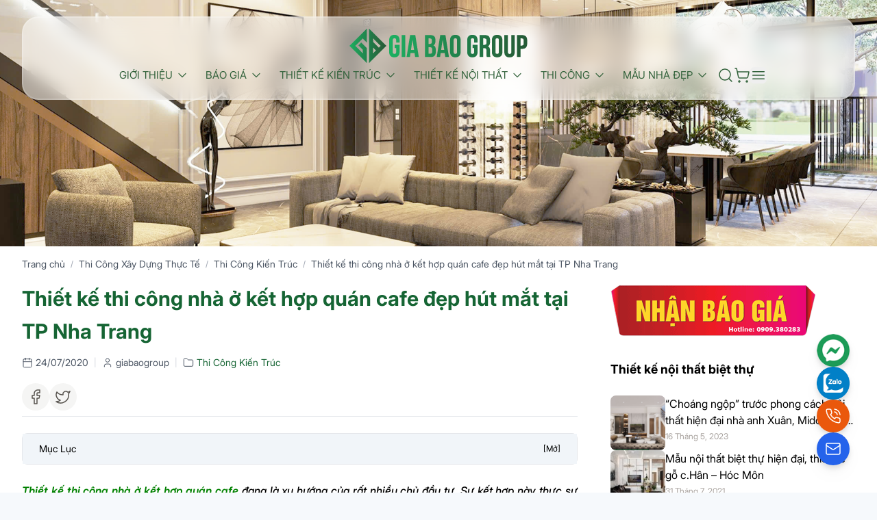

--- FILE ---
content_type: text/html; charset=UTF-8
request_url: https://giabaogroup.vn/thiet-ke-thi-cong-nha-o-ket-hop-quan-cafe-tai-tp-nha-trang-xinh-dep/
body_size: 21000
content:

<!DOCTYPE html>
<html lang="vi">

<head>
    <meta charset="UTF-8" />
    <meta name="viewport" content="width=device-width, height=device-height, initial-scale=1, user-scalable=0">
    <meta http-equiv="X-UA-Compatible" content="IE=edge">
    <meta name="theme-color" content="#3a6441">
    <link rel="profile" href="http://gmpg.org/xfn/11" />
    <link rel="manifest" href="https://giabaogroup.vn/wp-content/themes/dvutail/assets/js/manifest.json">
    <link rel="apple-touch-icon" href="https://giabaogroup.vn/wp-content/themes/dvutail/assets/logo-icon-192.png">
    <link rel="pingback" href="https://giabaogroup.vn/xmlrpc.php" />
    <meta name="google-site-verification" content="93oWuNEF3rq0Wlhogvw_QyGlc52BSn2DIDQ8DnmK-NkNTT" />
        <!-- Google tag (gtag.js) -->
    <script async src="https://www.googletagmanager.com/gtag/js?id=AW-16512537192"></script>
    <script>
      window.dataLayer = window.dataLayer || [];
      function gtag(){dataLayer.push(arguments);}
      gtag('js', new Date());
    
      gtag('config', 'AW-16512537192');
    </script>

    <!-- Event snippet for sdt conversion page -->
        <script>
          gtag('event', 'conversion', {'send_to': 'AW-16512537192/CnUTCMb0pLAaEOik5cE9'});
        </script>


    <meta name='robots' content='noindex, follow' />
	<style>img:is([sizes="auto" i], [sizes^="auto," i]) { contain-intrinsic-size: 3000px 1500px }</style>
	
	<!-- This site is optimized with the Yoast SEO plugin v25.2 - https://yoast.com/wordpress/plugins/seo/ -->
	<title>Thiết kế thi công nhà ở kết hợp quán cafe đẹp hút mắt tại TP Nha Trang</title>
	<meta name="description" content="Thiết kế thi công nhà ở kết hợp quán cafe là xu hướng của rất nhiều chủ đầu tư. Hãy xem ngay mẫu thiết kế tuyệt đẹp từ Gia Bảo Group." />
	<meta property="og:locale" content="vi_VN" />
	<meta property="og:type" content="article" />
	<meta property="og:title" content="Thiết kế thi công nhà ở kết hợp quán cafe đẹp hút mắt tại TP Nha Trang" />
	<meta property="og:description" content="Thiết kế thi công nhà ở kết hợp quán cafe là xu hướng của rất nhiều chủ đầu tư. Hãy xem ngay mẫu thiết kế tuyệt đẹp từ Gia Bảo Group." />
	<meta property="og:url" content="https://giabaogroup.vn/thiet-ke-thi-cong-nha-o-ket-hop-quan-cafe-tai-tp-nha-trang-xinh-dep/" />
	<meta property="og:site_name" content="Gia Bảo Group" />
	<meta property="article:publisher" content="https://www.facebook.com/giabaogroup.vn" />
	<meta property="article:author" content="https://facebook.com/giabaogroup.vn" />
	<meta property="article:published_time" content="2020-07-24T09:59:15+00:00" />
	<meta property="article:modified_time" content="2025-02-07T08:49:13+00:00" />
	<meta property="og:image" content="https://giabaogroup.vn/wp-content/uploads/2020/07/thiet-ke-thi-cong-nha-o-ket-hop-quan-cafe-avt.jpg" />
	<meta property="og:image:width" content="778" />
	<meta property="og:image:height" content="438" />
	<meta property="og:image:type" content="image/jpeg" />
	<meta name="author" content="giabaogroup" />
	<meta name="twitter:card" content="summary_large_image" />
	<meta name="twitter:creator" content="@giabaogroupvn" />
	<meta name="twitter:site" content="@giabaogroupvn" />
	<meta name="twitter:label1" content="Được viết bởi" />
	<meta name="twitter:data1" content="giabaogroup" />
	<meta name="twitter:label2" content="Ước tính thời gian đọc" />
	<meta name="twitter:data2" content="9 phút" />
	<script type="application/ld+json" class="yoast-schema-graph">{"@context":"https://schema.org","@graph":[{"@type":"Article","@id":"https://giabaogroup.vn/thiet-ke-thi-cong-nha-o-ket-hop-quan-cafe-tai-tp-nha-trang-xinh-dep/#article","isPartOf":{"@id":"https://giabaogroup.vn/thiet-ke-thi-cong-nha-o-ket-hop-quan-cafe-tai-tp-nha-trang-xinh-dep/"},"author":{"name":"giabaogroup","@id":"https://giabaogroup.vn/#/schema/person/34082f093c2435213d2ae9d483e53483"},"headline":"Thiết kế thi công nhà ở kết hợp quán cafe đẹp hút mắt tại TP Nha Trang","datePublished":"2020-07-24T09:59:15+00:00","dateModified":"2025-02-07T08:49:13+00:00","mainEntityOfPage":{"@id":"https://giabaogroup.vn/thiet-ke-thi-cong-nha-o-ket-hop-quan-cafe-tai-tp-nha-trang-xinh-dep/"},"wordCount":1744,"commentCount":0,"publisher":{"@id":"https://giabaogroup.vn/#organization"},"image":{"@id":"https://giabaogroup.vn/thiet-ke-thi-cong-nha-o-ket-hop-quan-cafe-tai-tp-nha-trang-xinh-dep/#primaryimage"},"thumbnailUrl":"https://giabaogroup.vn/wp-content/uploads/2020/07/thiet-ke-thi-cong-nha-o-ket-hop-quan-cafe-avt.jpg","articleSection":["Thi Công Kiến Trúc"],"inLanguage":"vi","potentialAction":[{"@type":"CommentAction","name":"Comment","target":["https://giabaogroup.vn/thiet-ke-thi-cong-nha-o-ket-hop-quan-cafe-tai-tp-nha-trang-xinh-dep/#respond"]}]},{"@type":"WebPage","@id":"https://giabaogroup.vn/thiet-ke-thi-cong-nha-o-ket-hop-quan-cafe-tai-tp-nha-trang-xinh-dep/","url":"https://giabaogroup.vn/thiet-ke-thi-cong-nha-o-ket-hop-quan-cafe-tai-tp-nha-trang-xinh-dep/","name":"Thiết kế thi công nhà ở kết hợp quán cafe đẹp hút mắt tại TP Nha Trang","isPartOf":{"@id":"https://giabaogroup.vn/#website"},"primaryImageOfPage":{"@id":"https://giabaogroup.vn/thiet-ke-thi-cong-nha-o-ket-hop-quan-cafe-tai-tp-nha-trang-xinh-dep/#primaryimage"},"image":{"@id":"https://giabaogroup.vn/thiet-ke-thi-cong-nha-o-ket-hop-quan-cafe-tai-tp-nha-trang-xinh-dep/#primaryimage"},"thumbnailUrl":"https://giabaogroup.vn/wp-content/uploads/2020/07/thiet-ke-thi-cong-nha-o-ket-hop-quan-cafe-avt.jpg","datePublished":"2020-07-24T09:59:15+00:00","dateModified":"2025-02-07T08:49:13+00:00","description":"Thiết kế thi công nhà ở kết hợp quán cafe là xu hướng của rất nhiều chủ đầu tư. Hãy xem ngay mẫu thiết kế tuyệt đẹp từ Gia Bảo Group.","breadcrumb":{"@id":"https://giabaogroup.vn/thiet-ke-thi-cong-nha-o-ket-hop-quan-cafe-tai-tp-nha-trang-xinh-dep/#breadcrumb"},"inLanguage":"vi","potentialAction":[{"@type":"ReadAction","target":["https://giabaogroup.vn/thiet-ke-thi-cong-nha-o-ket-hop-quan-cafe-tai-tp-nha-trang-xinh-dep/"]}]},{"@type":"ImageObject","inLanguage":"vi","@id":"https://giabaogroup.vn/thiet-ke-thi-cong-nha-o-ket-hop-quan-cafe-tai-tp-nha-trang-xinh-dep/#primaryimage","url":"https://giabaogroup.vn/wp-content/uploads/2020/07/thiet-ke-thi-cong-nha-o-ket-hop-quan-cafe-avt.jpg","contentUrl":"https://giabaogroup.vn/wp-content/uploads/2020/07/thiet-ke-thi-cong-nha-o-ket-hop-quan-cafe-avt.jpg","width":778,"height":438,"caption":"Thiết kế thi công nhà ở kết hợp quán cafe cần phân bổ công năng mặt bằng hợp lý"},{"@type":"BreadcrumbList","@id":"https://giabaogroup.vn/thiet-ke-thi-cong-nha-o-ket-hop-quan-cafe-tai-tp-nha-trang-xinh-dep/#breadcrumb","itemListElement":[{"@type":"ListItem","position":1,"name":"Trang chủ","item":"https://giabaogroup.vn/"},{"@type":"ListItem","position":2,"name":"Thi Công Xây Dựng Thực Tế","item":"https://giabaogroup.vn/thi-cong-thuc-te/"},{"@type":"ListItem","position":3,"name":"Thi Công Kiến Trúc","item":"https://giabaogroup.vn/thi-cong-thuc-te/thi-cong-kien-truc/"},{"@type":"ListItem","position":4,"name":"Thiết kế thi công nhà ở kết hợp quán cafe đẹp hút mắt tại TP Nha Trang"}]},{"@type":"WebSite","@id":"https://giabaogroup.vn/#website","url":"https://giabaogroup.vn/","name":"Gia Bảo Group","description":"Gia Bảo Group | Cty Thiết Kế, Thi Công Nhà Phố, Biệt Thự Đẹp","publisher":{"@id":"https://giabaogroup.vn/#organization"},"potentialAction":[{"@type":"SearchAction","target":{"@type":"EntryPoint","urlTemplate":"https://giabaogroup.vn/?s={search_term_string}"},"query-input":{"@type":"PropertyValueSpecification","valueRequired":true,"valueName":"search_term_string"}}],"inLanguage":"vi"},{"@type":"Organization","@id":"https://giabaogroup.vn/#organization","name":"Công Ty TNHH Xây Dựng Thương Mại Sản Xuất Trang Trí Nội Nhất Gia Bảo","alternateName":"Gia Bảo Group","url":"https://giabaogroup.vn/","logo":{"@type":"ImageObject","inLanguage":"vi","@id":"https://giabaogroup.vn/#/schema/logo/image/","url":"https://giabaogroup.vn/wp-content/uploads/2018/09/cropped-favicon-gia-bao.png","contentUrl":"https://giabaogroup.vn/wp-content/uploads/2018/09/cropped-favicon-gia-bao.png","width":512,"height":512,"caption":"Công Ty TNHH Xây Dựng Thương Mại Sản Xuất Trang Trí Nội Nhất Gia Bảo"},"image":{"@id":"https://giabaogroup.vn/#/schema/logo/image/"},"sameAs":["https://www.facebook.com/giabaogroup.vn","https://x.com/giabaogroupvn"]},{"@type":"Person","@id":"https://giabaogroup.vn/#/schema/person/34082f093c2435213d2ae9d483e53483","name":"giabaogroup","image":{"@type":"ImageObject","inLanguage":"vi","@id":"https://giabaogroup.vn/#/schema/person/image/","url":"https://secure.gravatar.com/avatar/bc25494a5ca4c0cf15f2812cff0a8eca?s=96&d=mm&r=g","contentUrl":"https://secure.gravatar.com/avatar/bc25494a5ca4c0cf15f2812cff0a8eca?s=96&d=mm&r=g","caption":"giabaogroup"},"description":"Công ty Gia Bảo được thành lập năm 2012 hoạt động trong các lĩnh vực: kiến trúc, xây dựng, bất động sản, sản xuất Nhôm Kính sắt,Trang trí nội thất, trong đó, kiến trúc xây dựng được xác định là lĩnh vực mũi nhọn. Bằng tâm huyết, bằng kinh nghiệm, sự nhiệt và sáng tạo, đội ngũ GiaBaoGroup tự tin mang đến cho khách hàng những phong cách nội thất thẩm mỹ, nâng tầm giá trị cho căn nhà bạn. Đến với chúng tôi, bạn chắc chắn sẽ hài lòng về không gian sống của mình.","sameAs":["https://giabaogroup.vn/","https://facebook.com/giabaogroup.vn","https://www.linkedin.com/in/giabaogroup/","www.pinterest.com/giabaogroup_vn","https://x.com/giabaogroupvn","https://www.youtube.com/channel/UCINVZC5o_v3dNKPVBtm1tyg"],"url":"https://giabaogroup.vn/author/thuc-than/"}]}</script>
	<!-- / Yoast SEO plugin. -->


<link rel="alternate" type="application/rss+xml" title="Dòng thông tin Gia Bảo Group &raquo;" href="https://giabaogroup.vn/feed/" />
<link rel="alternate" type="application/rss+xml" title="Gia Bảo Group &raquo; Dòng bình luận" href="https://giabaogroup.vn/comments/feed/" />
<link rel="alternate" type="application/rss+xml" title="Gia Bảo Group &raquo; Thiết kế thi công nhà ở kết hợp quán cafe đẹp hút mắt tại TP Nha Trang Dòng bình luận" href="https://giabaogroup.vn/thiet-ke-thi-cong-nha-o-ket-hop-quan-cafe-tai-tp-nha-trang-xinh-dep/feed/" />
<link rel='stylesheet' id='wp-block-library-css' href='https://giabaogroup.vn/wp-includes/css/dist/block-library/style.min.css' type='text/css' media='all' />
<style id='classic-theme-styles-inline-css' type='text/css'>
/*! This file is auto-generated */
.wp-block-button__link{color:#fff;background-color:#32373c;border-radius:9999px;box-shadow:none;text-decoration:none;padding:calc(.667em + 2px) calc(1.333em + 2px);font-size:1.125em}.wp-block-file__button{background:#32373c;color:#fff;text-decoration:none}
</style>
<style id='global-styles-inline-css' type='text/css'>
:root{--wp--preset--aspect-ratio--square: 1;--wp--preset--aspect-ratio--4-3: 4/3;--wp--preset--aspect-ratio--3-4: 3/4;--wp--preset--aspect-ratio--3-2: 3/2;--wp--preset--aspect-ratio--2-3: 2/3;--wp--preset--aspect-ratio--16-9: 16/9;--wp--preset--aspect-ratio--9-16: 9/16;--wp--preset--color--black: #000000;--wp--preset--color--cyan-bluish-gray: #abb8c3;--wp--preset--color--white: #ffffff;--wp--preset--color--pale-pink: #f78da7;--wp--preset--color--vivid-red: #cf2e2e;--wp--preset--color--luminous-vivid-orange: #ff6900;--wp--preset--color--luminous-vivid-amber: #fcb900;--wp--preset--color--light-green-cyan: #7bdcb5;--wp--preset--color--vivid-green-cyan: #00d084;--wp--preset--color--pale-cyan-blue: #8ed1fc;--wp--preset--color--vivid-cyan-blue: #0693e3;--wp--preset--color--vivid-purple: #9b51e0;--wp--preset--gradient--vivid-cyan-blue-to-vivid-purple: linear-gradient(135deg,rgba(6,147,227,1) 0%,rgb(155,81,224) 100%);--wp--preset--gradient--light-green-cyan-to-vivid-green-cyan: linear-gradient(135deg,rgb(122,220,180) 0%,rgb(0,208,130) 100%);--wp--preset--gradient--luminous-vivid-amber-to-luminous-vivid-orange: linear-gradient(135deg,rgba(252,185,0,1) 0%,rgba(255,105,0,1) 100%);--wp--preset--gradient--luminous-vivid-orange-to-vivid-red: linear-gradient(135deg,rgba(255,105,0,1) 0%,rgb(207,46,46) 100%);--wp--preset--gradient--very-light-gray-to-cyan-bluish-gray: linear-gradient(135deg,rgb(238,238,238) 0%,rgb(169,184,195) 100%);--wp--preset--gradient--cool-to-warm-spectrum: linear-gradient(135deg,rgb(74,234,220) 0%,rgb(151,120,209) 20%,rgb(207,42,186) 40%,rgb(238,44,130) 60%,rgb(251,105,98) 80%,rgb(254,248,76) 100%);--wp--preset--gradient--blush-light-purple: linear-gradient(135deg,rgb(255,206,236) 0%,rgb(152,150,240) 100%);--wp--preset--gradient--blush-bordeaux: linear-gradient(135deg,rgb(254,205,165) 0%,rgb(254,45,45) 50%,rgb(107,0,62) 100%);--wp--preset--gradient--luminous-dusk: linear-gradient(135deg,rgb(255,203,112) 0%,rgb(199,81,192) 50%,rgb(65,88,208) 100%);--wp--preset--gradient--pale-ocean: linear-gradient(135deg,rgb(255,245,203) 0%,rgb(182,227,212) 50%,rgb(51,167,181) 100%);--wp--preset--gradient--electric-grass: linear-gradient(135deg,rgb(202,248,128) 0%,rgb(113,206,126) 100%);--wp--preset--gradient--midnight: linear-gradient(135deg,rgb(2,3,129) 0%,rgb(40,116,252) 100%);--wp--preset--font-size--small: 13px;--wp--preset--font-size--medium: 20px;--wp--preset--font-size--large: 36px;--wp--preset--font-size--x-large: 42px;--wp--preset--spacing--20: 0.44rem;--wp--preset--spacing--30: 0.67rem;--wp--preset--spacing--40: 1rem;--wp--preset--spacing--50: 1.5rem;--wp--preset--spacing--60: 2.25rem;--wp--preset--spacing--70: 3.38rem;--wp--preset--spacing--80: 5.06rem;--wp--preset--shadow--natural: 6px 6px 9px rgba(0, 0, 0, 0.2);--wp--preset--shadow--deep: 12px 12px 50px rgba(0, 0, 0, 0.4);--wp--preset--shadow--sharp: 6px 6px 0px rgba(0, 0, 0, 0.2);--wp--preset--shadow--outlined: 6px 6px 0px -3px rgba(255, 255, 255, 1), 6px 6px rgba(0, 0, 0, 1);--wp--preset--shadow--crisp: 6px 6px 0px rgba(0, 0, 0, 1);}:where(.is-layout-flex){gap: 0.5em;}:where(.is-layout-grid){gap: 0.5em;}body .is-layout-flex{display: flex;}.is-layout-flex{flex-wrap: wrap;align-items: center;}.is-layout-flex > :is(*, div){margin: 0;}body .is-layout-grid{display: grid;}.is-layout-grid > :is(*, div){margin: 0;}:where(.wp-block-columns.is-layout-flex){gap: 2em;}:where(.wp-block-columns.is-layout-grid){gap: 2em;}:where(.wp-block-post-template.is-layout-flex){gap: 1.25em;}:where(.wp-block-post-template.is-layout-grid){gap: 1.25em;}.has-black-color{color: var(--wp--preset--color--black) !important;}.has-cyan-bluish-gray-color{color: var(--wp--preset--color--cyan-bluish-gray) !important;}.has-white-color{color: var(--wp--preset--color--white) !important;}.has-pale-pink-color{color: var(--wp--preset--color--pale-pink) !important;}.has-vivid-red-color{color: var(--wp--preset--color--vivid-red) !important;}.has-luminous-vivid-orange-color{color: var(--wp--preset--color--luminous-vivid-orange) !important;}.has-luminous-vivid-amber-color{color: var(--wp--preset--color--luminous-vivid-amber) !important;}.has-light-green-cyan-color{color: var(--wp--preset--color--light-green-cyan) !important;}.has-vivid-green-cyan-color{color: var(--wp--preset--color--vivid-green-cyan) !important;}.has-pale-cyan-blue-color{color: var(--wp--preset--color--pale-cyan-blue) !important;}.has-vivid-cyan-blue-color{color: var(--wp--preset--color--vivid-cyan-blue) !important;}.has-vivid-purple-color{color: var(--wp--preset--color--vivid-purple) !important;}.has-black-background-color{background-color: var(--wp--preset--color--black) !important;}.has-cyan-bluish-gray-background-color{background-color: var(--wp--preset--color--cyan-bluish-gray) !important;}.has-white-background-color{background-color: var(--wp--preset--color--white) !important;}.has-pale-pink-background-color{background-color: var(--wp--preset--color--pale-pink) !important;}.has-vivid-red-background-color{background-color: var(--wp--preset--color--vivid-red) !important;}.has-luminous-vivid-orange-background-color{background-color: var(--wp--preset--color--luminous-vivid-orange) !important;}.has-luminous-vivid-amber-background-color{background-color: var(--wp--preset--color--luminous-vivid-amber) !important;}.has-light-green-cyan-background-color{background-color: var(--wp--preset--color--light-green-cyan) !important;}.has-vivid-green-cyan-background-color{background-color: var(--wp--preset--color--vivid-green-cyan) !important;}.has-pale-cyan-blue-background-color{background-color: var(--wp--preset--color--pale-cyan-blue) !important;}.has-vivid-cyan-blue-background-color{background-color: var(--wp--preset--color--vivid-cyan-blue) !important;}.has-vivid-purple-background-color{background-color: var(--wp--preset--color--vivid-purple) !important;}.has-black-border-color{border-color: var(--wp--preset--color--black) !important;}.has-cyan-bluish-gray-border-color{border-color: var(--wp--preset--color--cyan-bluish-gray) !important;}.has-white-border-color{border-color: var(--wp--preset--color--white) !important;}.has-pale-pink-border-color{border-color: var(--wp--preset--color--pale-pink) !important;}.has-vivid-red-border-color{border-color: var(--wp--preset--color--vivid-red) !important;}.has-luminous-vivid-orange-border-color{border-color: var(--wp--preset--color--luminous-vivid-orange) !important;}.has-luminous-vivid-amber-border-color{border-color: var(--wp--preset--color--luminous-vivid-amber) !important;}.has-light-green-cyan-border-color{border-color: var(--wp--preset--color--light-green-cyan) !important;}.has-vivid-green-cyan-border-color{border-color: var(--wp--preset--color--vivid-green-cyan) !important;}.has-pale-cyan-blue-border-color{border-color: var(--wp--preset--color--pale-cyan-blue) !important;}.has-vivid-cyan-blue-border-color{border-color: var(--wp--preset--color--vivid-cyan-blue) !important;}.has-vivid-purple-border-color{border-color: var(--wp--preset--color--vivid-purple) !important;}.has-vivid-cyan-blue-to-vivid-purple-gradient-background{background: var(--wp--preset--gradient--vivid-cyan-blue-to-vivid-purple) !important;}.has-light-green-cyan-to-vivid-green-cyan-gradient-background{background: var(--wp--preset--gradient--light-green-cyan-to-vivid-green-cyan) !important;}.has-luminous-vivid-amber-to-luminous-vivid-orange-gradient-background{background: var(--wp--preset--gradient--luminous-vivid-amber-to-luminous-vivid-orange) !important;}.has-luminous-vivid-orange-to-vivid-red-gradient-background{background: var(--wp--preset--gradient--luminous-vivid-orange-to-vivid-red) !important;}.has-very-light-gray-to-cyan-bluish-gray-gradient-background{background: var(--wp--preset--gradient--very-light-gray-to-cyan-bluish-gray) !important;}.has-cool-to-warm-spectrum-gradient-background{background: var(--wp--preset--gradient--cool-to-warm-spectrum) !important;}.has-blush-light-purple-gradient-background{background: var(--wp--preset--gradient--blush-light-purple) !important;}.has-blush-bordeaux-gradient-background{background: var(--wp--preset--gradient--blush-bordeaux) !important;}.has-luminous-dusk-gradient-background{background: var(--wp--preset--gradient--luminous-dusk) !important;}.has-pale-ocean-gradient-background{background: var(--wp--preset--gradient--pale-ocean) !important;}.has-electric-grass-gradient-background{background: var(--wp--preset--gradient--electric-grass) !important;}.has-midnight-gradient-background{background: var(--wp--preset--gradient--midnight) !important;}.has-small-font-size{font-size: var(--wp--preset--font-size--small) !important;}.has-medium-font-size{font-size: var(--wp--preset--font-size--medium) !important;}.has-large-font-size{font-size: var(--wp--preset--font-size--large) !important;}.has-x-large-font-size{font-size: var(--wp--preset--font-size--x-large) !important;}
:where(.wp-block-post-template.is-layout-flex){gap: 1.25em;}:where(.wp-block-post-template.is-layout-grid){gap: 1.25em;}
:where(.wp-block-columns.is-layout-flex){gap: 2em;}:where(.wp-block-columns.is-layout-grid){gap: 2em;}
:root :where(.wp-block-pullquote){font-size: 1.5em;line-height: 1.6;}
</style>
<style id='woocommerce-inline-inline-css' type='text/css'>
.woocommerce form .form-row .required { visibility: visible; }
</style>
<link rel='stylesheet' id='brands-styles-css' href='https://giabaogroup.vn/wp-content/plugins/woocommerce/assets/css/brands.css' type='text/css' media='all' />
<link rel='stylesheet' id='tablepress-default-css' href='https://giabaogroup.vn/wp-content/plugins/tablepress/css/build/default.css' type='text/css' media='all' />
<link rel='stylesheet' id='swiper-css' href='https://giabaogroup.vn/wp-content/themes/dvutail/assets/css/swiper.css' type='text/css' media='all' />
<link rel='stylesheet' id='dvu-theme-css' href='https://giabaogroup.vn/wp-content/themes/dvutail/dist/theme.css' type='text/css' media='all' />
<link rel='stylesheet' id='dvu-block-css' href='https://giabaogroup.vn/wp-content/themes/dvutail/assets/css/block-theme.css' type='text/css' media='all' />
<link rel='stylesheet' id='global-css' href='https://giabaogroup.vn/wp-content/themes/dvutail/assets/css/global.css' type='text/css' media='all' />
<script type="text/javascript" src="https://giabaogroup.vn/wp-includes/js/jquery/jquery.min.js" id="jquery-core-js"></script>
<script type="text/javascript" src="https://giabaogroup.vn/wp-includes/js/jquery/jquery-migrate.min.js" id="jquery-migrate-js"></script>
<script type="text/javascript" src="https://giabaogroup.vn/wp-content/plugins/woocommerce/assets/js/jquery-blockui/jquery.blockUI.min.js" id="jquery-blockui-js" defer="defer" data-wp-strategy="defer"></script>
<script type="text/javascript" id="wc-add-to-cart-js-extra">
/* <![CDATA[ */
var wc_add_to_cart_params = {"ajax_url":"\/wp-admin\/admin-ajax.php","wc_ajax_url":"\/?wc-ajax=%%endpoint%%","i18n_view_cart":"Xem gi\u1ecf h\u00e0ng","cart_url":"https:\/\/giabaogroup.vn\/gio-hang\/","is_cart":"","cart_redirect_after_add":"no"};
/* ]]> */
</script>
<script type="text/javascript" src="https://giabaogroup.vn/wp-content/plugins/woocommerce/assets/js/frontend/add-to-cart.min.js" id="wc-add-to-cart-js" defer="defer" data-wp-strategy="defer"></script>
<script type="text/javascript" src="https://giabaogroup.vn/wp-content/plugins/woocommerce/assets/js/js-cookie/js.cookie.min.js" id="js-cookie-js" defer="defer" data-wp-strategy="defer"></script>
<script type="text/javascript" id="woocommerce-js-extra">
/* <![CDATA[ */
var woocommerce_params = {"ajax_url":"\/wp-admin\/admin-ajax.php","wc_ajax_url":"\/?wc-ajax=%%endpoint%%","i18n_password_show":"Hi\u1ec3n th\u1ecb m\u1eadt kh\u1ea9u","i18n_password_hide":"\u1ea8n m\u1eadt kh\u1ea9u"};
/* ]]> */
</script>
<script type="text/javascript" src="https://giabaogroup.vn/wp-content/plugins/woocommerce/assets/js/frontend/woocommerce.min.js" id="woocommerce-js" defer="defer" data-wp-strategy="defer"></script>
<script type="text/javascript" id="wc-cart-fragments-js-extra">
/* <![CDATA[ */
var wc_cart_fragments_params = {"ajax_url":"\/wp-admin\/admin-ajax.php","wc_ajax_url":"\/?wc-ajax=%%endpoint%%","cart_hash_key":"wc_cart_hash_c4c513ce6aeb6c39e931cff33b638e98","fragment_name":"wc_fragments_c4c513ce6aeb6c39e931cff33b638e98","request_timeout":"5000"};
/* ]]> */
</script>
<script type="text/javascript" src="https://giabaogroup.vn/wp-content/plugins/woocommerce/assets/js/frontend/cart-fragments.min.js" id="wc-cart-fragments-js" defer="defer" data-wp-strategy="defer"></script>
<link rel="https://api.w.org/" href="https://giabaogroup.vn/wp-json/" /><link rel="alternate" title="JSON" type="application/json" href="https://giabaogroup.vn/wp-json/wp/v2/posts/14093" /><link rel="EditURI" type="application/rsd+xml" title="RSD" href="https://giabaogroup.vn/xmlrpc.php?rsd" />
<meta name="generator" content="WordPress 6.7.4" />
<meta name="generator" content="WooCommerce 9.8.5" />
<link rel='shortlink' href='https://giabaogroup.vn/?p=14093' />
<link rel="alternate" title="oNhúng (JSON)" type="application/json+oembed" href="https://giabaogroup.vn/wp-json/oembed/1.0/embed?url=https%3A%2F%2Fgiabaogroup.vn%2Fthiet-ke-thi-cong-nha-o-ket-hop-quan-cafe-tai-tp-nha-trang-xinh-dep%2F" />
<link rel="alternate" title="oNhúng (XML)" type="text/xml+oembed" href="https://giabaogroup.vn/wp-json/oembed/1.0/embed?url=https%3A%2F%2Fgiabaogroup.vn%2Fthiet-ke-thi-cong-nha-o-ket-hop-quan-cafe-tai-tp-nha-trang-xinh-dep%2F&#038;format=xml" />
	<noscript><style>.woocommerce-product-gallery{ opacity: 1 !important; }</style></noscript>
	<link rel="icon" href="https://giabaogroup.vn/wp-content/uploads/2018/09/cropped-favicon-gia-bao-32x32.png" sizes="32x32" />
<link rel="icon" href="https://giabaogroup.vn/wp-content/uploads/2018/09/cropped-favicon-gia-bao-192x192.png" sizes="192x192" />
<link rel="apple-touch-icon" href="https://giabaogroup.vn/wp-content/uploads/2018/09/cropped-favicon-gia-bao-180x180.png" />
<meta name="msapplication-TileImage" content="https://giabaogroup.vn/wp-content/uploads/2018/09/cropped-favicon-gia-bao-270x270.png" />
		<style type="text/css" id="wp-custom-css">
			h2 {
   font-size: 1.6rem;
	font-weight: 700;
}

h3 {
    font-size: 1.3rem;
    font-weight: 600;
}
		</style>
		</head>

<body class="post-template-default single single-post postid-14093 single-format-standard bg-[#f6f9fc] mx-auto theme-dvutail woocommerce-no-js ">
    <div class="menu-primary-mobile fixed z-[99] w-full h-full">
  <div class="overlay bg-gray-950/40 backdrop-blur-md absolute z-10 left-0 top-0 w-full h-full"></div>
  <div class="primary__mobile__menu-container bg-green-900/90 rounded-tl-xl rounded-bl-xl relative h-full w-[320px] transition ml-auto z-20">
    <div class="primary__mobile--menu--close cursor-pointer text-center js__close-menu-mobile absolute -left-10 top-3">
      <svg xmlns="http://www.w3.org/2000/svg" class="w-8 h-8 stroke-white" viewBox="0 0 24 24" fill="none" stroke="currentColor" stroke-width="1.5" stroke-linecap="round" stroke-linejoin="round">
        <path d="M18 6 6 18" />
        <path d="m6 6 12 12" />
      </svg>
    </div>
    <div class="menu-primary-mobile__container overflow-y-auto h-full p-4">
      <div class="text-center mx-auto py-6">
        <a href="https://giabaogroup.vn/" title="Gia Bảo Group - Gia Bảo Group | Cty Thiết Kế, Thi Công Nhà Phố, Biệt Thự Đẹp" rel="home" class="inline-block leading-[0px]">
    <figure class="img-holder !mb-0">
        <picture>
            <source srcset="https://giabaogroup.vn/wp-content/themes/dvutail/assets/images/logo_gbg.png" media="(max-width: 991px)">
            <img src="https://giabaogroup.vn/wp-content/themes/dvutail/assets/images/logo_gbg.png" alt="logo" class="w-48 lg:w-[260px]">
        </picture>
    </figure>
    </a>      </div>
                        <div class="menu-item group/item">
            <a href="https://giabaogroup.vn/cong-ty-thiet-ke-xay-dung-tai-tphcm/gioi-thieu-ve-cong-ty/" class="flex items-center justify-center leading-tight hover:bg-green-900 px-3 py-2 rounded-md">
                            <div class="flex-1 text-[15px] text-white font-[500]">GIỚI THIỆU</div>
                              <svg xmlns="http://www.w3.org/2000/svg" class="w-5 h-5 stroke-white ml-1" viewBox="0 0 24 24" fill="none" stroke="currentColor" stroke-width="1.5" stroke-linecap="round" stroke-linejoin="round">
                  <path d="m6 9 6 6 6-6" />
                </svg>
                          </a>
            
              
  <div class="sub-menu-wraper border-l border-[#003f19] pl-3 ml-3 0">
          <div class="menu-item rounded-md menu-items-depth-0">
        <a href="https://giabaogroup.vn/cong-ty-thiet-ke-xay-dung-tai-tphcm/gioi-thieu-ve-cong-ty/">
          <div class="text-white font-[500] text-[14px] px-3 py-2">
            Về Gia Bảo Group          </div>
        </a>
              </div>
          <div class="menu-item rounded-md menu-items-depth-0">
        <a href="https://giabaogroup.vn/hoat-dong-doanh-nghiep/">
          <div class="text-white font-[500] text-[14px] px-3 py-2">
            Hoạt động          </div>
        </a>
              </div>
          <div class="menu-item rounded-md menu-items-depth-0">
        <a href="https://giabaogroup.vn/lien-he/">
          <div class="text-white font-[500] text-[14px] px-3 py-2">
            Liên hệ          </div>
        </a>
              </div>
    
  </div>

                      </div>
                  <div class="menu-item group/item">
            <a href="https://giabaogroup.vn/bao-gia-xay-dung/" class="flex items-center justify-center leading-tight hover:bg-green-900 px-3 py-2 rounded-md">
                            <div class="flex-1 text-[15px] text-white font-[500]">BÁO GIÁ</div>
                              <svg xmlns="http://www.w3.org/2000/svg" class="w-5 h-5 stroke-white ml-1" viewBox="0 0 24 24" fill="none" stroke="currentColor" stroke-width="1.5" stroke-linecap="round" stroke-linejoin="round">
                  <path d="m6 9 6 6 6-6" />
                </svg>
                          </a>
            
              
  <div class="sub-menu-wraper border-l border-[#003f19] pl-3 ml-3 0">
          <div class="menu-item rounded-md menu-items-depth-0">
        <a href="https://giabaogroup.vn/bao-gia-xay-nha-tron-goi/">
          <div class="text-white font-[500] text-[14px] px-3 py-2">
            Báo Giá Xây Nhà Trọn Gói [Mới Nhất 2026]          </div>
        </a>
              </div>
          <div class="menu-item rounded-md menu-items-depth-0">
        <a href="https://giabaogroup.vn/bao-gia-sua-chua-nha-tron-goi/">
          <div class="text-white font-[500] text-[14px] px-3 py-2">
            Báo Giá Sửa Chữa Nhà Trọn Gói [Mới Nhất 2026]          </div>
        </a>
              </div>
          <div class="menu-item rounded-md menu-items-depth-0">
        <a href="https://giabaogroup.vn/bao-gia-xay-dung/bao-gia-thiet-ke-kien-truc/">
          <div class="text-white font-[500] text-[14px] px-3 py-2">
            Báo Giá Thiết Kế Kiến Trúc [Mới Nhất 2026]          </div>
        </a>
              </div>
          <div class="menu-item rounded-md menu-items-depth-0">
        <a href="https://giabaogroup.vn/bao-gia-xay-dung/bao-gia-thiet-ke-noi-that/">
          <div class="text-white font-[500] text-[14px] px-3 py-2">
            Báo Giá Thiết Kế Nội Thất [Mới Nhất 2026]          </div>
        </a>
              </div>
          <div class="menu-item rounded-md menu-items-depth-0">
        <a href="https://giabaogroup.vn/bao-gia-xay-dung/bao-gia-xay-nha-phan-tho/">
          <div class="text-white font-[500] text-[14px] px-3 py-2">
            Báo Giá Xây Dựng Thô [Mới Nhất 2026]          </div>
        </a>
              </div>
    
  </div>

                      </div>
                  <div class="menu-item group/item">
            <a href="https://giabaogroup.vn/thiet-ke-kien-truc/" class="flex items-center justify-center leading-tight hover:bg-green-900 px-3 py-2 rounded-md">
                            <div class="flex-1 text-[15px] text-white font-[500]">THIẾT KẾ KIẾN TRÚC</div>
                              <svg xmlns="http://www.w3.org/2000/svg" class="w-5 h-5 stroke-white ml-1" viewBox="0 0 24 24" fill="none" stroke="currentColor" stroke-width="1.5" stroke-linecap="round" stroke-linejoin="round">
                  <path d="m6 9 6 6 6-6" />
                </svg>
                          </a>
            
              
  <div class="sub-menu-wraper border-l border-[#003f19] pl-3 ml-3 0">
          <div class="menu-item rounded-md menu-items-depth-0">
        <a href="https://giabaogroup.vn/thiet-ke-kien-truc/thiet-ke-biet-thu/">
          <div class="text-white font-[500] text-[14px] px-3 py-2">
            Thiết Kế Biệt Thự Đẹp          </div>
        </a>
              </div>
          <div class="menu-item rounded-md menu-items-depth-0">
        <a href="https://giabaogroup.vn/thiet-ke-kien-truc/thiet-ke-nha-pho/">
          <div class="text-white font-[500] text-[14px] px-3 py-2">
            Thiết Kế Nhà Phố          </div>
        </a>
              </div>
          <div class="menu-item rounded-md menu-items-depth-0">
        <a href="https://giabaogroup.vn/thiet-ke-kien-truc/thiet-ke-nha-cap-4/">
          <div class="text-white font-[500] text-[14px] px-3 py-2">
            Thiết Kế Nhà Cấp 4          </div>
        </a>
              </div>
          <div class="menu-item rounded-md menu-items-depth-0">
        <a href="https://giabaogroup.vn/thiet-ke-kien-truc/thiet-ke-cao-oc-van-phong/">
          <div class="text-white font-[500] text-[14px] px-3 py-2">
            Thiết Kế Cao Ốc          </div>
        </a>
              </div>
          <div class="menu-item rounded-md menu-items-depth-0">
        <a href="https://giabaogroup.vn/project-category/thiet-ke-nha-xuong/">
          <div class="text-white font-[500] text-[14px] px-3 py-2">
            Thiết Kế Nhà Xưởng          </div>
        </a>
              </div>
    
  </div>

                      </div>
                  <div class="menu-item group/item">
            <a href="https://giabaogroup.vn/thiet-ke-noi-that/" class="flex items-center justify-center leading-tight hover:bg-green-900 px-3 py-2 rounded-md">
                            <div class="flex-1 text-[15px] text-white font-[500]">THIẾT KẾ NỘI THẤT</div>
                              <svg xmlns="http://www.w3.org/2000/svg" class="w-5 h-5 stroke-white ml-1" viewBox="0 0 24 24" fill="none" stroke="currentColor" stroke-width="1.5" stroke-linecap="round" stroke-linejoin="round">
                  <path d="m6 9 6 6 6-6" />
                </svg>
                          </a>
            
              
  <div class="sub-menu-wraper border-l border-[#003f19] pl-3 ml-3 0">
          <div class="menu-item rounded-md menu-items-depth-0">
        <a href="https://giabaogroup.vn/thiet-ke-noi-that/thiet-ke-noi-that-biet-thu/">
          <div class="text-white font-[500] text-[14px] px-3 py-2">
            Thiết Kế Nội Thất Biệt Thự          </div>
        </a>
              </div>
          <div class="menu-item rounded-md menu-items-depth-0">
        <a href="https://giabaogroup.vn/thiet-ke-noi-that/thiet-ke-noi-that-can-ho-chung-cu/">
          <div class="text-white font-[500] text-[14px] px-3 py-2">
            Thiết Kế Nội Thất Chung Cư          </div>
        </a>
              </div>
          <div class="menu-item rounded-md menu-items-depth-0">
        <a href="https://giabaogroup.vn/thiet-ke-noi-that/thiet-ke-noi-that-nha-pho/">
          <div class="text-white font-[500] text-[14px] px-3 py-2">
            Thiết Kế Nội Thất Nhà Phố          </div>
        </a>
              </div>
          <div class="menu-item rounded-md menu-items-depth-0">
        <a href="https://giabaogroup.vn/thiet-ke-noi-that/thiet-ke-van-phong/">
          <div class="text-white font-[500] text-[14px] px-3 py-2">
            Thiết Kế Nội Thất Văn Phòng          </div>
        </a>
              </div>
          <div class="menu-item rounded-md menu-items-depth-0">
        <a href="https://giabaogroup.vn/thiet-ke-noi-that/thiet-ke-quan-cafe/">
          <div class="text-white font-[500] text-[14px] px-3 py-2">
            Thiết Kế Nội Thất Quán Cafe          </div>
        </a>
              </div>
          <div class="menu-item rounded-md menu-items-depth-0">
        <a href="https://giabaogroup.vn/thiet-ke-noi-that/thiet-ke-cua-hang/">
          <div class="text-white font-[500] text-[14px] px-3 py-2">
            Thiết Kế Nội Thất Cửa Hàng          </div>
        </a>
              </div>
    
  </div>

                      </div>
                  <div class="menu-item group/item">
            <a href="https://giabaogroup.vn/thi-cong-thuc-te/" class="flex items-center justify-center leading-tight hover:bg-green-900 px-3 py-2 rounded-md">
                            <div class="flex-1 text-[15px] text-white font-[500]">THI CÔNG</div>
                              <svg xmlns="http://www.w3.org/2000/svg" class="w-5 h-5 stroke-white ml-1" viewBox="0 0 24 24" fill="none" stroke="currentColor" stroke-width="1.5" stroke-linecap="round" stroke-linejoin="round">
                  <path d="m6 9 6 6 6-6" />
                </svg>
                          </a>
            
              
  <div class="sub-menu-wraper border-l border-[#003f19] pl-3 ml-3 0">
          <div class="menu-item rounded-md menu-items-depth-0">
        <a href="https://giabaogroup.vn/thi-cong-thuc-te/thi-cong-kien-truc/">
          <div class="text-white font-[500] text-[14px] px-3 py-2">
            Thi Công Kiến Trúc          </div>
        </a>
              </div>
          <div class="menu-item rounded-md menu-items-depth-0">
        <a href="https://giabaogroup.vn/thi-cong-thuc-te/thi-cong-noi-that/">
          <div class="text-white font-[500] text-[14px] px-3 py-2">
            Thi Công Nội Thất          </div>
        </a>
              </div>
          <div class="menu-item rounded-md menu-items-depth-0">
        <a href="https://giabaogroup.vn/thi-cong-thuc-te/sua-chua-nha/">
          <div class="text-white font-[500] text-[14px] px-3 py-2">
            Sửa Chữa Cải Tạo Nhà          </div>
        </a>
              </div>
          <div class="menu-item rounded-md menu-items-depth-0">
        <a href="https://giabaogroup.vn/thao-go-thay-moi-bang-hieu-cu-tphcm/">
          <div class="text-white font-[500] text-[14px] px-3 py-2">
            Tháo Gỡ Thay Mới Bảng Hiệu Cũ          </div>
        </a>
              </div>
    
  </div>

                      </div>
                  <div class="menu-item group/item">
            <a href="https://giabaogroup.vn/mau-nha-dep/" class="flex items-center justify-center leading-tight hover:bg-green-900 px-3 py-2 rounded-md">
                            <div class="flex-1 text-[15px] text-white font-[500]">MẪU NHÀ ĐẸP</div>
                              <svg xmlns="http://www.w3.org/2000/svg" class="w-5 h-5 stroke-white ml-1" viewBox="0 0 24 24" fill="none" stroke="currentColor" stroke-width="1.5" stroke-linecap="round" stroke-linejoin="round">
                  <path d="m6 9 6 6 6-6" />
                </svg>
                          </a>
            
              
  <div class="sub-menu-wraper border-l border-[#003f19] pl-3 ml-3 0">
          <div class="menu-item rounded-md menu-items-depth-0">
        <a href="https://giabaogroup.vn/mau-nha-dep/mau-biet-thu-2-tang/">
          <div class="text-white font-[500] text-[14px] px-3 py-2">
            BIỆT THỰ 2 TẦNG          </div>
        </a>
              </div>
          <div class="menu-item rounded-md menu-items-depth-0">
        <a href="https://giabaogroup.vn/mau-nha-dep/mau-biet-thu-3-tang/">
          <div class="text-white font-[500] text-[14px] px-3 py-2">
            BIỆT THỰ 3 TẦNG          </div>
        </a>
              </div>
          <div class="menu-item rounded-md menu-items-depth-0">
        <a href="https://giabaogroup.vn/mau-nha-dep/mau-nha-1-tang/">
          <div class="text-white font-[500] text-[14px] px-3 py-2">
            MẪU NHÀ 1 TẦNG          </div>
        </a>
              </div>
          <div class="menu-item rounded-md menu-items-depth-0">
        <a href="https://giabaogroup.vn/mau-nha-dep/mau-thiet-ke-nha-2-tang/">
          <div class="text-white font-[500] text-[14px] px-3 py-2">
            MẪU NHÀ 2 TẦNG          </div>
        </a>
              </div>
          <div class="menu-item rounded-md menu-items-depth-0">
        <a href="https://giabaogroup.vn/mau-nha-dep/mau-nha-3-tang/">
          <div class="text-white font-[500] text-[14px] px-3 py-2">
            MẪU NHÀ 3 TẦNG          </div>
        </a>
              </div>
          <div class="menu-item rounded-md menu-items-depth-0">
        <a href="https://giabaogroup.vn/mau-nha-dep/mau-thiet-ke-nha-ong-dep/">
          <div class="text-white font-[500] text-[14px] px-3 py-2">
            MẪU NHÀ ỐNG ĐẸP          </div>
        </a>
              </div>
          <div class="menu-item rounded-md menu-items-depth-0">
        <a href="https://giabaogroup.vn/mau-nha-dep/mau-noi-that-dep/">
          <div class="text-white font-[500] text-[14px] px-3 py-2">
            MẪU NỘI THẤT ĐẸP          </div>
        </a>
              </div>
          <div class="menu-item rounded-md menu-items-depth-0">
        <a href="https://giabaogroup.vn/mau-nha-dep/thiet-ke-canh-quan/">
          <div class="text-white font-[500] text-[14px] px-3 py-2">
            THIẾT KẾ CẢNH QUAN          </div>
        </a>
              </div>
    
  </div>

                      </div>
                  </div>
  </div>
</div><div class="drawer-search-form fixed right-0 top-0 bottom-0 w-full z-40 bg-black/60">
  <div class="overlay bg-gray-950/40 backdrop-blur-md absolute z-10 left-0 top-0 w-full h-full"></div>
  <div class="bg-white drawer-search-form__container transition rounded-bl-xl rounded-br-xl relative h-[280px] w-full ml-auto z-20">
    <span class="button-close text-center cursor-pointer border rounded-full p-2 absolute -bottom-16 opacity-60 left-1/2 -translate-x-1/2">
      <svg xmlns="http://www.w3.org/2000/svg" class="w-8 h-8 stroke-white" viewBox="0 0 24 24" fill="none" stroke="currentColor" stroke-width="1.5" stroke-linecap="round" stroke-linejoin="round">
        <path d="M18 6 6 18" />
        <path d="m6 6 12 12" />
      </svg>
    </span>
    <div class="container mx-auto px-3 md:px-6 lg:px-8 h-full py-8">
      <div class="form-wraper">
        <h4 class="text-2xl mb-3 font-[500] text-stone-600">Tìm kiếm sản phẩm</h4>
        <div class="search__form w-full">
          <form role="search" method="get" class="search-form header-form-search" action="https://giabaogroup.vn/">
            <input type="hidden" name="post_type" value="product" />
            <div class="form__control flex items-center border rounded-lg bg-slate-50 p-1 overflow-hidden">
              <input type="text" name="s" placeholder="Nhập sản phẩm muốn tìm&hellip;" autocomplete="product-search" value="" name="s" class="block flex-1 rounded-lg form-input bg-transparent border-none py-2 px-3 text-gray-900 ring-0 ring-inset ring-gray-300 placeholder:text-gray-400 focus:ring-0 focus:ring-inset text-sm leading-6">
              <button class="flex items-center justify-center px-4 py-2 bg-green-800 text-white rounded-lg" type="submit">
                <svg xmlns="http://www.w3.org/2000/svg" class="w-4 h-4 mr-2" fill="currentColor" class="bi bi-search" viewBox="0 0 16 16">
                  <path d="M11.742 10.344a6.5 6.5 0 1 0-1.397 1.398h-.001q.044.06.098.115l3.85 3.85a1 1 0 0 0 1.415-1.414l-3.85-3.85a1 1 0 0 0-.115-.1zM12 6.5a5.5 5.5 0 1 1-11 0 5.5 5.5 0 0 1 11 0" />
                </svg>
                <span class="label">Tìm kiếm</span>
              </button>
            </div>
          </form>
        </div>
      </div>
    </div>
  </div>
</div><header id="main-header" class="absolute left-0 right-0 top-0 lg:top-6 z-30">
    <div class="container mx-auto lg:px-8 md:px-6">
        <div class="main-header-inner bg-white/10 backdrop-blur-md text-base mx-auto px-3 py-4 lg:border-2 border-white/20 lg:rounded-[24px]">
            <div class="flex flex-wrap items-center justify-between lg:justify-center gap-y-6">
                <div class="header__top relative order-1 lg:w-full lg:text-center leading-[0px]">
                    <a href="https://giabaogroup.vn/" title="Gia Bảo Group - Gia Bảo Group | Cty Thiết Kế, Thi Công Nhà Phố, Biệt Thự Đẹp" rel="home" class="inline-block leading-[0px]">
    <figure class="img-holder !mb-0">
        <picture>
            <source srcset="https://giabaogroup.vn/wp-content/themes/dvutail/assets/images/logo_gbg.png" media="(max-width: 991px)">
            <img src="https://giabaogroup.vn/wp-content/themes/dvutail/assets/images/logo_gbg.png" alt="logo" class="w-48 lg:w-[260px]">
        </picture>
    </figure>
    </a>                </div>
                <div class="header__bottom order-2 hidden lg:block">
                    
	<div class="primary__menu-wrapper flex items-center justify-center header__bottom">
					<div class="menu-item group/item">
				<a href="https://giabaogroup.vn/cong-ty-thiet-ke-xay-dung-tai-tphcm/gioi-thieu-ve-cong-ty/" class="flex items-center justify-center leading-tight hover:bg-white/30 px-3 py-2 rounded-md">

										<div class="flex-1 text-[15px] text-[#32623b] font-[500]">GIỚI THIỆU</div>
											<svg xmlns="http://www.w3.org/2000/svg" class="w-5 h-5 stroke-[#32623b] ml-1" viewBox="0 0 24 24" fill="none" stroke="currentColor" stroke-width="1.5" stroke-linecap="round" stroke-linejoin="round">
							<path d="m6 9 6 6 6-6" />
						</svg>
					
				</a>

									<div class="sub-menu absolute pt-5 group-hover/item:visible invisible group/sub-item">
						<div class="sub-menu-inner bg-white px-1 py-3 rounded-md shadow-xl w-[250px] border-2">
									<div class="primary-sub-menu-item hover:bg-stone-100 rounded-md menu-items-depth-0">
			<a href="https://giabaogroup.vn/cong-ty-thiet-ke-xay-dung-tai-tphcm/gioi-thieu-ve-cong-ty/">
				<div class="text-stone-600 font-[500] text-[14px] px-3 py-2">
					Về Gia Bảo Group				</div>
			</a>
					</div>
			<div class="primary-sub-menu-item hover:bg-stone-100 rounded-md menu-items-depth-0">
			<a href="https://giabaogroup.vn/hoat-dong-doanh-nghiep/">
				<div class="text-stone-600 font-[500] text-[14px] px-3 py-2">
					Hoạt động				</div>
			</a>
					</div>
			<div class="primary-sub-menu-item hover:bg-stone-100 rounded-md menu-items-depth-0">
			<a href="https://giabaogroup.vn/lien-he/">
				<div class="text-stone-600 font-[500] text-[14px] px-3 py-2">
					Liên hệ				</div>
			</a>
					</div>
							</div>
					</div>
							</div>
					<div class="menu-item group/item">
				<a href="https://giabaogroup.vn/bao-gia-xay-dung/" class="flex items-center justify-center leading-tight hover:bg-white/30 px-3 py-2 rounded-md">

										<div class="flex-1 text-[15px] text-[#32623b] font-[500]">BÁO GIÁ</div>
											<svg xmlns="http://www.w3.org/2000/svg" class="w-5 h-5 stroke-[#32623b] ml-1" viewBox="0 0 24 24" fill="none" stroke="currentColor" stroke-width="1.5" stroke-linecap="round" stroke-linejoin="round">
							<path d="m6 9 6 6 6-6" />
						</svg>
					
				</a>

									<div class="sub-menu absolute pt-5 group-hover/item:visible invisible group/sub-item">
						<div class="sub-menu-inner bg-white px-1 py-3 rounded-md shadow-xl w-[250px] border-2">
									<div class="primary-sub-menu-item hover:bg-stone-100 rounded-md menu-items-depth-0">
			<a href="https://giabaogroup.vn/bao-gia-xay-nha-tron-goi/">
				<div class="text-stone-600 font-[500] text-[14px] px-3 py-2">
					Báo Giá Xây Nhà Trọn Gói [Mới Nhất 2026]				</div>
			</a>
					</div>
			<div class="primary-sub-menu-item hover:bg-stone-100 rounded-md menu-items-depth-0">
			<a href="https://giabaogroup.vn/bao-gia-sua-chua-nha-tron-goi/">
				<div class="text-stone-600 font-[500] text-[14px] px-3 py-2">
					Báo Giá Sửa Chữa Nhà Trọn Gói [Mới Nhất 2026]				</div>
			</a>
					</div>
			<div class="primary-sub-menu-item hover:bg-stone-100 rounded-md menu-items-depth-0">
			<a href="https://giabaogroup.vn/bao-gia-xay-dung/bao-gia-thiet-ke-kien-truc/">
				<div class="text-stone-600 font-[500] text-[14px] px-3 py-2">
					Báo Giá Thiết Kế Kiến Trúc [Mới Nhất 2026]				</div>
			</a>
					</div>
			<div class="primary-sub-menu-item hover:bg-stone-100 rounded-md menu-items-depth-0">
			<a href="https://giabaogroup.vn/bao-gia-xay-dung/bao-gia-thiet-ke-noi-that/">
				<div class="text-stone-600 font-[500] text-[14px] px-3 py-2">
					Báo Giá Thiết Kế Nội Thất [Mới Nhất 2026]				</div>
			</a>
					</div>
			<div class="primary-sub-menu-item hover:bg-stone-100 rounded-md menu-items-depth-0">
			<a href="https://giabaogroup.vn/bao-gia-xay-dung/bao-gia-xay-nha-phan-tho/">
				<div class="text-stone-600 font-[500] text-[14px] px-3 py-2">
					Báo Giá Xây Dựng Thô [Mới Nhất 2026]				</div>
			</a>
					</div>
							</div>
					</div>
							</div>
					<div class="menu-item group/item">
				<a href="https://giabaogroup.vn/thiet-ke-kien-truc/" class="flex items-center justify-center leading-tight hover:bg-white/30 px-3 py-2 rounded-md">

										<div class="flex-1 text-[15px] text-[#32623b] font-[500]">THIẾT KẾ KIẾN TRÚC</div>
											<svg xmlns="http://www.w3.org/2000/svg" class="w-5 h-5 stroke-[#32623b] ml-1" viewBox="0 0 24 24" fill="none" stroke="currentColor" stroke-width="1.5" stroke-linecap="round" stroke-linejoin="round">
							<path d="m6 9 6 6 6-6" />
						</svg>
					
				</a>

									<div class="sub-menu absolute pt-5 group-hover/item:visible invisible group/sub-item">
						<div class="sub-menu-inner bg-white px-1 py-3 rounded-md shadow-xl w-[250px] border-2">
									<div class="primary-sub-menu-item hover:bg-stone-100 rounded-md menu-items-depth-0">
			<a href="https://giabaogroup.vn/thiet-ke-kien-truc/thiet-ke-biet-thu/">
				<div class="text-stone-600 font-[500] text-[14px] px-3 py-2">
					Thiết Kế Biệt Thự Đẹp				</div>
			</a>
					</div>
			<div class="primary-sub-menu-item hover:bg-stone-100 rounded-md menu-items-depth-0">
			<a href="https://giabaogroup.vn/thiet-ke-kien-truc/thiet-ke-nha-pho/">
				<div class="text-stone-600 font-[500] text-[14px] px-3 py-2">
					Thiết Kế Nhà Phố				</div>
			</a>
					</div>
			<div class="primary-sub-menu-item hover:bg-stone-100 rounded-md menu-items-depth-0">
			<a href="https://giabaogroup.vn/thiet-ke-kien-truc/thiet-ke-nha-cap-4/">
				<div class="text-stone-600 font-[500] text-[14px] px-3 py-2">
					Thiết Kế Nhà Cấp 4				</div>
			</a>
					</div>
			<div class="primary-sub-menu-item hover:bg-stone-100 rounded-md menu-items-depth-0">
			<a href="https://giabaogroup.vn/thiet-ke-kien-truc/thiet-ke-cao-oc-van-phong/">
				<div class="text-stone-600 font-[500] text-[14px] px-3 py-2">
					Thiết Kế Cao Ốc				</div>
			</a>
					</div>
			<div class="primary-sub-menu-item hover:bg-stone-100 rounded-md menu-items-depth-0">
			<a href="https://giabaogroup.vn/project-category/thiet-ke-nha-xuong/">
				<div class="text-stone-600 font-[500] text-[14px] px-3 py-2">
					Thiết Kế Nhà Xưởng				</div>
			</a>
					</div>
							</div>
					</div>
							</div>
					<div class="menu-item group/item">
				<a href="https://giabaogroup.vn/thiet-ke-noi-that/" class="flex items-center justify-center leading-tight hover:bg-white/30 px-3 py-2 rounded-md">

										<div class="flex-1 text-[15px] text-[#32623b] font-[500]">THIẾT KẾ NỘI THẤT</div>
											<svg xmlns="http://www.w3.org/2000/svg" class="w-5 h-5 stroke-[#32623b] ml-1" viewBox="0 0 24 24" fill="none" stroke="currentColor" stroke-width="1.5" stroke-linecap="round" stroke-linejoin="round">
							<path d="m6 9 6 6 6-6" />
						</svg>
					
				</a>

									<div class="sub-menu absolute pt-5 group-hover/item:visible invisible group/sub-item">
						<div class="sub-menu-inner bg-white px-1 py-3 rounded-md shadow-xl w-[250px] border-2">
									<div class="primary-sub-menu-item hover:bg-stone-100 rounded-md menu-items-depth-0">
			<a href="https://giabaogroup.vn/thiet-ke-noi-that/thiet-ke-noi-that-biet-thu/">
				<div class="text-stone-600 font-[500] text-[14px] px-3 py-2">
					Thiết Kế Nội Thất Biệt Thự				</div>
			</a>
					</div>
			<div class="primary-sub-menu-item hover:bg-stone-100 rounded-md menu-items-depth-0">
			<a href="https://giabaogroup.vn/thiet-ke-noi-that/thiet-ke-noi-that-can-ho-chung-cu/">
				<div class="text-stone-600 font-[500] text-[14px] px-3 py-2">
					Thiết Kế Nội Thất Chung Cư				</div>
			</a>
					</div>
			<div class="primary-sub-menu-item hover:bg-stone-100 rounded-md menu-items-depth-0">
			<a href="https://giabaogroup.vn/thiet-ke-noi-that/thiet-ke-noi-that-nha-pho/">
				<div class="text-stone-600 font-[500] text-[14px] px-3 py-2">
					Thiết Kế Nội Thất Nhà Phố				</div>
			</a>
					</div>
			<div class="primary-sub-menu-item hover:bg-stone-100 rounded-md menu-items-depth-0">
			<a href="https://giabaogroup.vn/thiet-ke-noi-that/thiet-ke-van-phong/">
				<div class="text-stone-600 font-[500] text-[14px] px-3 py-2">
					Thiết Kế Nội Thất Văn Phòng				</div>
			</a>
					</div>
			<div class="primary-sub-menu-item hover:bg-stone-100 rounded-md menu-items-depth-0">
			<a href="https://giabaogroup.vn/thiet-ke-noi-that/thiet-ke-quan-cafe/">
				<div class="text-stone-600 font-[500] text-[14px] px-3 py-2">
					Thiết Kế Nội Thất Quán Cafe				</div>
			</a>
					</div>
			<div class="primary-sub-menu-item hover:bg-stone-100 rounded-md menu-items-depth-0">
			<a href="https://giabaogroup.vn/thiet-ke-noi-that/thiet-ke-cua-hang/">
				<div class="text-stone-600 font-[500] text-[14px] px-3 py-2">
					Thiết Kế Nội Thất Cửa Hàng				</div>
			</a>
					</div>
							</div>
					</div>
							</div>
					<div class="menu-item group/item">
				<a href="https://giabaogroup.vn/thi-cong-thuc-te/" class="flex items-center justify-center leading-tight hover:bg-white/30 px-3 py-2 rounded-md">

										<div class="flex-1 text-[15px] text-[#32623b] font-[500]">THI CÔNG</div>
											<svg xmlns="http://www.w3.org/2000/svg" class="w-5 h-5 stroke-[#32623b] ml-1" viewBox="0 0 24 24" fill="none" stroke="currentColor" stroke-width="1.5" stroke-linecap="round" stroke-linejoin="round">
							<path d="m6 9 6 6 6-6" />
						</svg>
					
				</a>

									<div class="sub-menu absolute pt-5 group-hover/item:visible invisible group/sub-item">
						<div class="sub-menu-inner bg-white px-1 py-3 rounded-md shadow-xl w-[250px] border-2">
									<div class="primary-sub-menu-item hover:bg-stone-100 rounded-md menu-items-depth-0">
			<a href="https://giabaogroup.vn/thi-cong-thuc-te/thi-cong-kien-truc/">
				<div class="text-stone-600 font-[500] text-[14px] px-3 py-2">
					Thi Công Kiến Trúc				</div>
			</a>
					</div>
			<div class="primary-sub-menu-item hover:bg-stone-100 rounded-md menu-items-depth-0">
			<a href="https://giabaogroup.vn/thi-cong-thuc-te/thi-cong-noi-that/">
				<div class="text-stone-600 font-[500] text-[14px] px-3 py-2">
					Thi Công Nội Thất				</div>
			</a>
					</div>
			<div class="primary-sub-menu-item hover:bg-stone-100 rounded-md menu-items-depth-0">
			<a href="https://giabaogroup.vn/thi-cong-thuc-te/sua-chua-nha/">
				<div class="text-stone-600 font-[500] text-[14px] px-3 py-2">
					Sửa Chữa Cải Tạo Nhà				</div>
			</a>
					</div>
			<div class="primary-sub-menu-item hover:bg-stone-100 rounded-md menu-items-depth-0">
			<a href="https://giabaogroup.vn/thao-go-thay-moi-bang-hieu-cu-tphcm/">
				<div class="text-stone-600 font-[500] text-[14px] px-3 py-2">
					Tháo Gỡ Thay Mới Bảng Hiệu Cũ				</div>
			</a>
					</div>
							</div>
					</div>
							</div>
					<div class="menu-item group/item">
				<a href="https://giabaogroup.vn/mau-nha-dep/" class="flex items-center justify-center leading-tight hover:bg-white/30 px-3 py-2 rounded-md">

										<div class="flex-1 text-[15px] text-[#32623b] font-[500]">MẪU NHÀ ĐẸP</div>
											<svg xmlns="http://www.w3.org/2000/svg" class="w-5 h-5 stroke-[#32623b] ml-1" viewBox="0 0 24 24" fill="none" stroke="currentColor" stroke-width="1.5" stroke-linecap="round" stroke-linejoin="round">
							<path d="m6 9 6 6 6-6" />
						</svg>
					
				</a>

									<div class="sub-menu absolute pt-5 group-hover/item:visible invisible group/sub-item">
						<div class="sub-menu-inner bg-white px-1 py-3 rounded-md shadow-xl w-[250px] border-2">
									<div class="primary-sub-menu-item hover:bg-stone-100 rounded-md menu-items-depth-0">
			<a href="https://giabaogroup.vn/mau-nha-dep/mau-biet-thu-2-tang/">
				<div class="text-stone-600 font-[500] text-[14px] px-3 py-2">
					BIỆT THỰ 2 TẦNG				</div>
			</a>
					</div>
			<div class="primary-sub-menu-item hover:bg-stone-100 rounded-md menu-items-depth-0">
			<a href="https://giabaogroup.vn/mau-nha-dep/mau-biet-thu-3-tang/">
				<div class="text-stone-600 font-[500] text-[14px] px-3 py-2">
					BIỆT THỰ 3 TẦNG				</div>
			</a>
					</div>
			<div class="primary-sub-menu-item hover:bg-stone-100 rounded-md menu-items-depth-0">
			<a href="https://giabaogroup.vn/mau-nha-dep/mau-nha-1-tang/">
				<div class="text-stone-600 font-[500] text-[14px] px-3 py-2">
					MẪU NHÀ 1 TẦNG				</div>
			</a>
					</div>
			<div class="primary-sub-menu-item hover:bg-stone-100 rounded-md menu-items-depth-0">
			<a href="https://giabaogroup.vn/mau-nha-dep/mau-thiet-ke-nha-2-tang/">
				<div class="text-stone-600 font-[500] text-[14px] px-3 py-2">
					MẪU NHÀ 2 TẦNG				</div>
			</a>
					</div>
			<div class="primary-sub-menu-item hover:bg-stone-100 rounded-md menu-items-depth-0">
			<a href="https://giabaogroup.vn/mau-nha-dep/mau-nha-3-tang/">
				<div class="text-stone-600 font-[500] text-[14px] px-3 py-2">
					MẪU NHÀ 3 TẦNG				</div>
			</a>
					</div>
			<div class="primary-sub-menu-item hover:bg-stone-100 rounded-md menu-items-depth-0">
			<a href="https://giabaogroup.vn/mau-nha-dep/mau-thiet-ke-nha-ong-dep/">
				<div class="text-stone-600 font-[500] text-[14px] px-3 py-2">
					MẪU NHÀ ỐNG ĐẸP				</div>
			</a>
					</div>
			<div class="primary-sub-menu-item hover:bg-stone-100 rounded-md menu-items-depth-0">
			<a href="https://giabaogroup.vn/mau-nha-dep/mau-noi-that-dep/">
				<div class="text-stone-600 font-[500] text-[14px] px-3 py-2">
					MẪU NỘI THẤT ĐẸP				</div>
			</a>
					</div>
			<div class="primary-sub-menu-item hover:bg-stone-100 rounded-md menu-items-depth-0">
			<a href="https://giabaogroup.vn/mau-nha-dep/thiet-ke-canh-quan/">
				<div class="text-stone-600 font-[500] text-[14px] px-3 py-2">
					THIẾT KẾ CẢNH QUAN				</div>
			</a>
					</div>
							</div>
					</div>
							</div>
			</div>
                </div>
                <div class="flex items-center gap-x-4 order-3 w-fit">
                    <span class="search-button search-icon inline-block text-white cursor-pointer">
	<svg xmlns="http://www.w3.org/2000/svg" width="24" height="24" viewBox="0 0 24 24" fill="none" stroke="currentColor" stroke-width="1.5" stroke-linecap="round" stroke-linejoin="round" class="stroke-[#32623b]">
		<circle cx="11" cy="11" r="8" />
		<path d="m21 21-4.3-4.3" />
	</svg>
</span>                    <div class="dvutail__cart">
    <a href="https://giabaogroup.vn/gio-hang/" title="Giỏ hàng" class="btn-cart text-xs">
        <div class="dvutail__cart-cart-count flex relative rounded-full items-center justify-center text-gray-800">
            <span class="icon text-white">
                <svg xmlns="http://www.w3.org/2000/svg" width="24" height="24" viewBox="0 0 24 24" fill="none" stroke="currentColor" stroke-width="1.5" stroke-linecap="round" stroke-linejoin="round" class="stroke-[#32623b]">
                    <circle cx="8" cy="21" r="1" />
                    <circle cx="19" cy="21" r="1" />
                    <path d="M2.05 2.05h2l2.66 12.42a2 2 0 0 0 2 1.58h9.78a2 2 0 0 0 1.95-1.57l1.65-7.43H5.12" />
                </svg>
            </span>
            <span class="cart-count absolute rounded-full -top-3 -right-3 text-white bg-white/30 w-5 h-5 text-center leading-[20px] hidden text-xs">0</span>
                        <span class="label sr-only">Giỏ hàng</span>
        </div>
    </a>
</div>                    <button type="button" class="js__btn-primary-menu-mobile relative inline-flex items-center justify-center rounded-md text-white hover:text-white focus:outline-none focus:ring-2 focus:ring-inset" aria-controls="mobile-menu" aria-expanded="false">
                        <span class="absolute -inset-0.5"></span>
                        <span class="sr-only">Open main menu</span>
                        <!--Icon when menu is closed.Menu open: "hidden", Menu closed: "block"-->
                        <svg class="block h-6 w-6 stroke-[#32623b]" fill="none" viewBox="0 0 24 24" stroke-width="1.5" stroke="currentColor" aria-hidden="true">
                            <path stroke-linecap="round" stroke-linejoin="round" d="M3.75 6.75h16.5M3.75 12h16.5m-16.5 5.25h16.5" />
                        </svg>
                    </button>
                </div>
            </div>
        </div>
    </div>
</header>


<div class="dvutail-single-post bg-white">
    <div class="header w-full relative h-[180px] lg:h-[360px]">
        <img src="https://giabaogroup.vn/wp-content/themes/dvutail/assets/images/bg-header-default.png" class="w-full h-full object-cover absolute left-0 top-0" />
    </div>
    <div class="container mx-auto px-3 md:px-6 lg:px-8">
        <div class="overflow-x-auto whitespace-nowrap py-4">
            <ul itemscope itemtype='http://schema.org/BreadcrumbList' class='dvutail-breadcrumbs flex items-center text-sm'><li class='item-home' itemprop='itemListElement' itemscope itemtype='http://schema.org/ListItem'><a class='bread-home !text-gray-600' itemprop='item' href='https://giabaogroup.vn' title='Trang chủ'><span itemprop='name'>Trang chủ</span></a><meta itemprop='position' content='1' /></li><span class='separator mx-2 text-xs text-gray-400'>/</span><li class='item-cat'  itemprop='itemListElement' itemscope itemtype='http://schema.org/ListItem'><a itemprop='item' class='!text-gray-600' href='https://giabaogroup.vn/thi-cong-thuc-te/' title='Thi Công Xây Dựng Thực Tế'><span itemprop='name'>Thi Công Xây Dựng Thực Tế</span></a><meta itemprop='position' content='2'></li><span class='separator mx-2 text-xs text-gray-400'>/</span><li class='item-cat'  itemprop='itemListElement' itemscope itemtype='http://schema.org/ListItem'><a itemprop='item' class='!text-gray-600' href='https://giabaogroup.vn/thi-cong-thuc-te/thi-cong-kien-truc/' title='Thi Công Kiến Trúc'><span itemprop='name'>Thi Công Kiến Trúc</span></a><meta itemprop='position' content='3'></li><span class='separator mx-2 text-xs text-gray-400'>/</span><li class='item-post item-current'  itemprop='itemListElement' itemscope itemtype='http://schema.org/ListItem'><span itemprop='item' class='!text-gray-600' title='Thiết kế thi công nhà ở kết hợp quán cafe đẹp hút mắt tại TP Nha Trang'><span itemprop='name'>Thiết kế thi công nhà ở kết hợp quán cafe đẹp hút mắt tại TP Nha Trang</span></span><meta itemprop='position' content='4'></li></ul>        </div>

        <div class="flex flex-wrap">
            <div class="w-full lg:w-8/12">
                <h1 class="font-bold text-xl md:text-2xl lg:text-3xl lg:leading-[48px] mb-3 text-green-800">Thiết kế thi công nhà ở kết hợp quán cafe đẹp hút mắt tại TP Nha Trang</h1>                <div class=" post-meta flex items-center mb-3 overflow-x-auto">
                    <div class="post-meta flex items-center text-gray-600 whitespace-nowrap text-sm">
  <div class="date inline-flex items-center">
    <svg xmlns="http://www.w3.org/2000/svg" class="w-4 h-4 mr-1" viewBox="0 0 24 24" fill="none" stroke="currentColor" stroke-width="1.5" stroke-linecap="round" stroke-linejoin="round">
      <path d="M8 2v4" />
      <path d="M16 2v4" />
      <rect width="18" height="18" x="3" y="4" rx="2" />
      <path d="M3 10h18" />
    </svg>
    <span>
      <time datetime="24/Th7/2020" itemprop="datePublished">24/07/2020</time>
    </span>
  </div>
  <span class="mx-2 text-xs text-gray-300">|</span>
  <div class="author inline-flex items-center">
    <svg xmlns="http://www.w3.org/2000/svg" class="w-4 h-4 mr-1" viewBox="0 0 24 24" fill="none" stroke="currentColor" stroke-width="1.5" stroke-linecap="round" stroke-linejoin="round">
      <path d="M19 21v-2a4 4 0 0 0-4-4H9a4 4 0 0 0-4 4v2" />
      <circle cx="12" cy="7" r="4" />
    </svg>
    <span>giabaogroup</span>
  </div>
  <span class="mx-2 text-xs text-gray-300">|</span>
  <div class="inline-flex items-center">
    <svg xmlns="http://www.w3.org/2000/svg" class="w-4 h-4 mr-1" viewBox="0 0 24 24" fill="none" stroke="currentColor" stroke-width="1.5" stroke-linecap="round" stroke-linejoin="round">
      <path d="M20 20a2 2 0 0 0 2-2V8a2 2 0 0 0-2-2h-7.9a2 2 0 0 1-1.69-.9L9.6 3.9A2 2 0 0 0 7.93 3H4a2 2 0 0 0-2 2v13a2 2 0 0 0 2 2Z" />
    </svg>
    <span class="cat-items flex items-center">
              <a href="https://giabaogroup.vn/thi-cong-thuc-te/thi-cong-kien-truc/" class="!text-green-800">
          Thi Công Kiến Trúc        </a>
          </span>
  </div>
</div>                </div>

                <div class="py-2 border-b mb-6">
                    
<ul class="socials-shares flex items-center gap-x-2 leading-[0]">
  <li class="item-facebook">
    <a href="https://www.facebook.com/sharer/sharer.php?u=https://giabaogroup.vn/thiet-ke-thi-cong-nha-o-ket-hop-quan-cafe-tai-tp-nha-trang-xinh-dep/" rel="nofollow" target="_blank" class="bg-stone-100 hover:bg-stone-200 rounded-full p-2 inline-block">
      <svg xmlns="http://www.w3.org/2000/svg" class="w-6 h-6 stroke-stone-600" viewBox="0 0 24 24" fill="none" stroke="currentColor" stroke-width="1.5" stroke-linecap="round" stroke-linejoin="round">
        <path d="M18 2h-3a5 5 0 0 0-5 5v3H7v4h3v8h4v-8h3l1-4h-4V7a1 1 0 0 1 1-1h3z"></path>
      </svg>
    </a>
  </li>
  <li class="item-twitter">
    <a href="https://twitter.com/intent/tweet?text=Thiết kế thi công nhà ở kết hợp quán cafe đẹp hút mắt tại TP Nha Trang &amp;url=https://giabaogroup.vn/thiet-ke-thi-cong-nha-o-ket-hop-quan-cafe-tai-tp-nha-trang-xinh-dep/" rel="nofollow" target="_blank" class="bg-stone-100 hover:bg-stone-200 rounded-full p-2 inline-block">
      <svg xmlns="http://www.w3.org/2000/svg" class="w-6 h-6 stroke-stone-600" viewBox="0 0 24 24" fill="none" stroke="currentColor" stroke-width="1.5" stroke-linecap="round" stroke-linejoin="round">
        <path d="M22 4s-.7 2.1-2 3.4c1.6 10-9.4 17.3-18 11.6 2.2.1 4.4-.6 6-2C3 15.5.5 9.6 3 5c2.2 2.6 5.6 4.1 9 4-.9-4.2 4-6.6 7-3.8 1.1 0 3-1.2 3-1.2z"></path>
      </svg>
    </a>
  </li>
</ul>                </div>

                <div class="dvutail-wrap-content mb-12">
                        <div class="dvutail-toc mb-6 text-sm border rounded-lg" style="max-width:100%"></div>

                    <p style="text-align: justify;"><em><span style="color: #008000;"><a style="color: #008000;" href="https://giabaogroup.vn/thiet-ke-thi-cong-nha-o-ket-hop-quan-cafe-tai-tp-nha-trang-xinh-dep/"><strong>T</strong><b>hiết kế thi công nhà ở kết hợp quán cafe </b></a></span><span style="font-weight: 400;">đang là xu hướng của rất nhiều chủ đầu tư. Sự kết hợp này thực sự mang lại lợi ích lớn bởi “vẹn cả đôi đường”. Chủ quán vừa có không gian lý tưởng để kinh doanh quán cafe, lại vẫn đảm bảo không gian sống thoải mái cho gia đình. Hãy tham khảo ngay công trình t</span>hiết kế thi công nhà ở kết hợp quán cafe<span style="font-weight: 400;"> từ gia đình anh Tuấn Gỗ, TP Nha Trang, do Gia Bảo Group thực hiện.</span></em></p>
<blockquote>
<ul>
<li>Tham khảo những <span style="color: #008000;"><strong><a style="color: #008000;" href="https://giabaogroup.vn/thi-cong-thuc-te/thi-cong-kien-truc/">thiết kế thi công kiến trúc</a></strong></span> đa dạng phong cách mới nhất hiện nay</li>
</ul>
</blockquote>
<h2 style="text-align: justify;"><b>Thiết kế nhà ở kết hợp quán cafe phong cách nhiệt đới </b></h2>
<p style="text-align: justify;"><span style="font-weight: 400;">Với ưu điểm sở hữu khuôn viên đất rộng lớn, mô hình nhà ở kết hợp quán cafe hoàn toàn phù hợp. Không gian rộng lớn vừa đảm bảo cho nhu cầu  sinh hoạt, vừa có thể kinh doanh và mang lại nguồn thu nhập cho gia đình. Nhờ cắt giảm hoàn toàn chi phí thuê cửa hàng, giá thành sản phẩm của bạn sẽ có lợi thế hơn hẳn đối thủ cạnh tranh. </span></p>
<figure id="attachment_14130" aria-describedby="caption-attachment-14130" style="width: 778px" class="wp-caption aligncenter"><img fetchpriority="high" decoding="async" class="size-full wp-image-14130" src="https://giabaogroup.vn/wp-content/uploads/2020/07/thiet-ke-thi-cong-nha-o-ket-hop-quan-cafe-5.jpg" alt="Thiết kế thi công nhà ở kết hợp quán cafe tuyệt vời qua bàn tay sáng tạo của các KTS" width="778" height="438" srcset="https://giabaogroup.vn/wp-content/uploads/2020/07/thiet-ke-thi-cong-nha-o-ket-hop-quan-cafe-5.jpg 778w, https://giabaogroup.vn/wp-content/uploads/2020/07/thiet-ke-thi-cong-nha-o-ket-hop-quan-cafe-5-600x338.jpg 600w, https://giabaogroup.vn/wp-content/uploads/2020/07/thiet-ke-thi-cong-nha-o-ket-hop-quan-cafe-5-768x432.jpg 768w" sizes="(max-width: 778px) 100vw, 778px" /><figcaption id="caption-attachment-14130" class="wp-caption-text">Thiết kế thi công nhà ở kết hợp quán cafe tuyệt vời qua bàn tay sáng tạo của các KTS</figcaption></figure>
<h3 style="text-align: justify;"><b>Sáng tạo các chi tiết trang trí</b></h3>
<p style="text-align: justify;"><span style="font-weight: 400;">Hiện nay, khách hàng đã dần chú trọng hơn tới không gian quán và những trải nghiệm khác biệt. Nếu ngôi nhà có không gian đủ rộng, bạn hoàn toàn có thể sáng tạo một “khu rừng nhiệt đới thu nhỏ” như trong thiết kế này từ Gia Bảo Group. Bạn có thể kết hợp nội thất như bàn ghế, chậu cây, các chi tiết trang trí như dây leo, đèn chiếu sáng,&#8230;sao cho hòa hợp với phong cách rất “chill” của mô hình này.</span><span style="font-weight: 400;"><br />
</span></p>
<figure id="attachment_14127" aria-describedby="caption-attachment-14127" style="width: 778px" class="wp-caption aligncenter"><img decoding="async" class="size-full wp-image-14127" src="https://giabaogroup.vn/wp-content/uploads/2020/07/thiet-ke-thi-cong-nha-o-ket-hop-quan-cafe.jpg" alt=" Phong cách nhiệt đới mang hơi thở tươi mát trong thiết kế thi công nhà ở kết hợp quán cafe  " width="778" height="437" srcset="https://giabaogroup.vn/wp-content/uploads/2020/07/thiet-ke-thi-cong-nha-o-ket-hop-quan-cafe.jpg 778w, https://giabaogroup.vn/wp-content/uploads/2020/07/thiet-ke-thi-cong-nha-o-ket-hop-quan-cafe-600x337.jpg 600w, https://giabaogroup.vn/wp-content/uploads/2020/07/thiet-ke-thi-cong-nha-o-ket-hop-quan-cafe-768x431.jpg 768w" sizes="(max-width: 778px) 100vw, 778px" /><figcaption id="caption-attachment-14127" class="wp-caption-text">Phong cách nhiệt đới mang hơi thở tươi mát trong thiết kế thi công nhà ở kết hợp quán cafe</figcaption></figure>
<blockquote><p><span data-sheets-value="{&quot;1&quot;:2,&quot;2&quot;:&quot;Quán cafe đẹp ở Sài Gòn - Ollin cafe, phong cách hiện đại, ấn tượng&quot;}" data-sheets-userformat="{&quot;2&quot;:12416,&quot;10&quot;:2,&quot;15&quot;:&quot;Times New Roman&quot;,&quot;16&quot;:12}"><span style="color: #008000;"><strong><a style="color: #008000;" href="https://giabaogroup.vn/ollin-cafe-quan-cafe-dep-o-sai-gon-phong-cach-hien-dai/">Quán cafe đẹp ở Sài Gòn</a></strong></span> &#8211; Ollin cafe, phong cách hiện đại, ấn tượng</span></p></blockquote>
<h3 style="text-align: justify;"><b>Thiết kế nhà ở kết hợp quán cafe vẫn đảm bảo không gian sống tự do</b></h3>
<p style="text-align: justify;"><span style="font-weight: 400;">Trước khi chú trọng vào hiệu quả kinh doanh, bạn cần đảm bảo tính công năng sử dụng và sự tiện nghi của ngôi nhà. Để tạo sự thoải mái cho các thành viên trong gia đình, ngôi nhà cần có mặt bằng công năng rộng rãi, đầy đủ và hợp lý. Kết hợp vị trí không gian chính (phòng ngủ, <span style="color: #333333;">phòng khách</span>, phòng ăn,&#8230;) với không gian phụ (sảnh, nhà vệ sinh, cầu thang,&#8230;) một cách khoa học và thoải mái. </span></p>
<figure id="attachment_14131" aria-describedby="caption-attachment-14131" style="width: 778px" class="wp-caption aligncenter"><img decoding="async" class="size-full wp-image-14131" src="https://giabaogroup.vn/wp-content/uploads/2020/07/thiet-ke-thi-cong-nha-o-ket-hop-quan-cafe-6.jpg" alt="Thiết kế thi công nhà ở kết hợp quán cafe cần phân bổ công năng mặt bằng hợp lý" width="778" height="437" srcset="https://giabaogroup.vn/wp-content/uploads/2020/07/thiet-ke-thi-cong-nha-o-ket-hop-quan-cafe-6.jpg 778w, https://giabaogroup.vn/wp-content/uploads/2020/07/thiet-ke-thi-cong-nha-o-ket-hop-quan-cafe-6-600x337.jpg 600w, https://giabaogroup.vn/wp-content/uploads/2020/07/thiet-ke-thi-cong-nha-o-ket-hop-quan-cafe-6-768x431.jpg 768w" sizes="(max-width: 778px) 100vw, 778px" /><figcaption id="caption-attachment-14131" class="wp-caption-text">Thiết kế thi công nhà ở kết hợp quán cafe cần phân bổ công năng mặt bằng hợp lý</figcaption></figure>
<p style="text-align: justify;"><span style="font-weight: 400;">Bên cạnh đó, để giảm thiểu tiếng ồn từ quán kinh doanh cà phê, bạn có thể sử dụng cửa hoặc vách ngăn kính như trong thiết kế của chúng tôi. Ngoài ra, cây xanh cũng góp phần cải thiện bầu không khí, vừa mang tính thẩm mỹ vừa là “lá chắn” tự nhiên tách riêng hai không gian nhà ở và quán cà phê.</span></p>
<h2 style="text-align: justify;"><b>Thiết kế thi công nhà ở kết hợp quán cafe cần lưu ý điều gì?</b></h2>
<p style="text-align: justify;"><span style="font-weight: 400;">Khi kết hợp cả 2 không gian sinh hoạt và kinh doanh với nhau, việc thiết kế và <span style="color: #333333;"><strong>thi công quán cafe</strong></span> cần thay đổi linh hoạt. Thiết kế làm sao để phù hợp với mục đích sử dụng của <span style="color: #333333;">quán cafe</span> và yêu cầu về không gian sinh hoạt của chủ nhà. Hãy cùng </span>Gia Bảo Group<span style="font-weight: 400;"> điểm qua các lưu ý khi </span>thiết kế thi công nhà ở kết hợp quán cafe.</p>
<h3 style="text-align: justify;"><b>Chọn phong cách thiết kế thi công nhà ở kết hợp quán cà phê</b></h3>
<p style="text-align: justify;"><span style="font-weight: 400;">Nếu bạn muốn <strong><span style="color: #333333;">thiết kế nội thất quán cafe kết hợp nhà ở</span></strong> mang vẻ đẹp sang chảnh, phong cách tân cổ điển là lựa chọn hàng đầu. Vừa tạo cho ngôi nhà vẻ đẹp “tây hóa”, vừa mang lại sự mới lạ cho địa điểm kinh doanh.</span></p>
<figure id="attachment_14128" aria-describedby="caption-attachment-14128" style="width: 778px" class="wp-caption aligncenter"><img decoding="async" class="size-full wp-image-14128" src="https://giabaogroup.vn/wp-content/uploads/2020/07/thiet-ke-thi-cong-nha-o-ket-hop-quan-cafe-1.jpg" alt="Phong cách hiện đại trẻ trung có tính ứng dụng cao" width="778" height="437" srcset="https://giabaogroup.vn/wp-content/uploads/2020/07/thiet-ke-thi-cong-nha-o-ket-hop-quan-cafe-1.jpg 778w, https://giabaogroup.vn/wp-content/uploads/2020/07/thiet-ke-thi-cong-nha-o-ket-hop-quan-cafe-1-600x337.jpg 600w, https://giabaogroup.vn/wp-content/uploads/2020/07/thiet-ke-thi-cong-nha-o-ket-hop-quan-cafe-1-768x431.jpg 768w" sizes="(max-width: 778px) 100vw, 778px" /><figcaption id="caption-attachment-14128" class="wp-caption-text">Phong cách t<b>hiết kế thi công nhà ở kết hợp quán cafe </b>hiện đại trẻ trung có tính ứng dụng cao</figcaption></figure>
<p style="text-align: justify;"><span style="font-weight: 400;">Bên cạnh đó </span><b>thiết kế thi công nhà ở kết hợp quán cafe</b><span style="font-weight: 400;"> theo hướng hiện đại lại phù hợp với chủ nhà ưa sự tối giản. Mô hình này tận dụng các mảng, khối là chủ đạo, đi kèm với nội thất có màu sắc trung tính, mẫu mã không rườm rà.</span></p>
<h3 style="text-align: justify;"><strong>Đảm bảo đủ ánh sáng tự nhiên khi thi công nhà ở kết hợp quán cafe</strong></h3>
<p style="text-align: justify;"><span style="font-weight: 400;">Ánh sáng tự nhiên không chỉ tô điểm cho công trình thêm rực rỡ, mà còn mang lại nhiều lợi ích cho sức khỏe. Để tận dụng triệt để nguồn sáng tự nhiên này, đội ngũ <span style="color: #008000;"><a style="color: #008000;" href="https://giabaogroup.vn/"><strong>thi công nội thất Gia Bảo Group</strong></a></span></span><span style="font-weight: 400;"> đã sử dụng vật liệu kính làm chủ đạo. Ngoài ra, chúng tôi cũng kết hợp các dải đèn nhiều kích cỡ và lắp đặt ở từng khu riêng, phù hợp với yếu tố thẩm mỹ của căn nhà và quán cà phê.</span></p>
<h3 style="text-align: justify;"><strong>Thi công nhà ở kết hợp quán cafe cần bố trí nội thất hợp lý</strong></h3>
<p style="text-align: justify;"><span style="font-weight: 400;"><span style="color: #000000;">Nội thất quán cafe</span> là một khoản chi phí không hề nhỏ, vừa phải đảm bảo tính sáng tạo và mới lạ, vừa phải phát huy hết công năng của nội thất. Chưa kể đến chất lượng đồ uống mà bạn cung cấp, không gian nội thất mới là yếu tố tạo ấn tượng đầu tiên với khách hàng. </span></p>
<figure id="attachment_14129" aria-describedby="caption-attachment-14129" style="width: 778px" class="wp-caption aligncenter"><img decoding="async" class="size-full wp-image-14129" src="https://giabaogroup.vn/wp-content/uploads/2020/07/thiet-ke-thi-cong-nha-o-ket-hop-quan-cafe-2.jpg" alt="Thiết kế thi công nhà ở kết hợp quán cà phê phụ thuộc vào bàn tay bày trí nội thất của các KTS" width="778" height="378" srcset="https://giabaogroup.vn/wp-content/uploads/2020/07/thiet-ke-thi-cong-nha-o-ket-hop-quan-cafe-2.jpg 778w, https://giabaogroup.vn/wp-content/uploads/2020/07/thiet-ke-thi-cong-nha-o-ket-hop-quan-cafe-2-600x292.jpg 600w, https://giabaogroup.vn/wp-content/uploads/2020/07/thiet-ke-thi-cong-nha-o-ket-hop-quan-cafe-2-768x373.jpg 768w" sizes="(max-width: 778px) 100vw, 778px" /><figcaption id="caption-attachment-14129" class="wp-caption-text">Thiết kế thi công nhà ở kết hợp quán cafe phụ thuộc vào bàn tay bày trí nội thất của các KTS</figcaption></figure>
<blockquote><p>Xem thêm:</p>
<ul>
<li><span data-sheets-value="{&quot;1&quot;:2,&quot;2&quot;:&quot;Thi công quán cafe Ours Coffee phong cách hiện đại, thời thượng&quot;}" data-sheets-userformat="{&quot;2&quot;:12672,&quot;10&quot;:2,&quot;11&quot;:0,&quot;15&quot;:&quot;Times New Roman&quot;,&quot;16&quot;:12}"><span style="color: #008000;"><strong><a style="color: #008000;" href="https://giabaogroup.vn/thi-cong-quan-cafe-ours-coffee-phong-cach-hien-dai-toi-gian/">Thi công quán cafe</a></strong></span> Ours Coffee phong cách hiện đại, thời thượng</span></li>
</ul>
</blockquote>
<p style="text-align: justify;"><span style="font-weight: 400;">Nếu bạn sở hữu một không gian rộng lớn và có ý tưởng khởi nghiệp, bạn muốn <strong>t</strong><b>hiết kế thi công nhà ở kết hợp quán cafe, </b>hãy tìm đến </span>Gia Bảo Group. <span style="font-weight: 400;">Chúng tôi</span> <span style="font-weight: 400;">tự tin khiến bạn hài lòng bằng cách kết hợp hoàn hảo các chi tiết <span style="color: #333333;">thiết kế nội thất</span> và trang trí ngoại thất. Chúng tôi tỉ mỉ trong từng thiết kế, từ quầy bar, bàn ghế, đèn trần, trang trí tường đến thiết kế bố cục cây xanh,&#8230;</span></p>
<p style="text-align: justify;">Gia Bảo Group<span style="font-weight: 400;"> có đội ngũ Kiến trúc sư, Kỹ sư tài giỏi và dày dạn kinh nghiệm trong thiết kế kiến trúc, thi công xây dựng các hạng mục công trình. Chúng tôi lấy sự hài lòng của khách hàng làm mục tiêu lớn nhất và tự tin mang đến <span style="color: #333333;">các mẫu thiết kế nhà</span> phong cách cùng dịch vụ chuyên nghiệp.</span></p>
                </div>

                <div class="py-3 border-t border-b">
                                    </div>
                <div class="pt-6">
                    
<h3 class="text-xl lg:text-2xl font-bold mb-6">
  Bài viết liên quan</h3>


  <div class="grid grid-cols-2 lg:grid-cols-3 lg:gap-6 gap-3">
    
      
<article class="artice-post w-full rounded-md overflow-hidden bg-white">
    <div class="artice-post__inner">
        <a href="https://giabaogroup.vn/quy-trinh-thi-cong-nha-pho-chuyen-nghiep-tai-gia-bao-group/" alt="Quy trình thi công nhà phố chuyên nghiệp tại Gia Bảo Group">
            <div class="artice-post__thumb w-full pt-[68%] relative rounded-2xl overflow-hidden">
                                    <img src="https://giabaogroup.vn/wp-content/uploads/2021/05/quy-trinh-thi-cong-nha-pho-chuyen-nghiep-tai-gia-bao-group-avt-450x270.jpg" alt="Quy trình thi công nhà phố chuyên nghiệp tại Gia Bảo Group" class="w-full h-full object-cover absolute left-0 top-0" />
                            </div>
            <div class="artice-post__content pb-6">
                <div class="post-date text-orange-600 py-3 text-xs font-semibold">
                    <time datetime="28/Th5/2021" itemprop="datePublished">28 Tháng 5, 2021</time>
                </div>
                <h3 class="line-clamp-2 mb-3 text-base lg:text-lg font-bold text-green-800">Quy trình thi công nhà phố chuyên nghiệp tại Gia Bảo Group</h3>
                            </div>
        </a>
    </div>
</article>
    
      
<article class="artice-post w-full rounded-md overflow-hidden bg-white">
    <div class="artice-post__inner">
        <a href="https://giabaogroup.vn/tham-khao-mau-cong-trinh-thi-cong-thiet-ke-mo-gia-toc-dep-trang-nghiem/" alt="Mẫu công trình thi công thiết kế mộ gia tộc đẹp, trang nghiêm từ Gia Bảo Group">
            <div class="artice-post__thumb w-full pt-[68%] relative rounded-2xl overflow-hidden">
                                    <img src="https://giabaogroup.vn/wp-content/uploads/2021/02/thiet-ke-mo-gia-toc-avt-450x279.jpg" alt="Mẫu công trình thi công thiết kế mộ gia tộc đẹp, trang nghiêm từ Gia Bảo Group" class="w-full h-full object-cover absolute left-0 top-0" />
                            </div>
            <div class="artice-post__content pb-6">
                <div class="post-date text-orange-600 py-3 text-xs font-semibold">
                    <time datetime="5/Th2/2021" itemprop="datePublished">5 Tháng 2, 2021</time>
                </div>
                <h3 class="line-clamp-2 mb-3 text-base lg:text-lg font-bold text-green-800">Mẫu công trình thi công thiết kế mộ gia tộc đẹp, trang nghiêm từ Gia Bảo Group</h3>
                            </div>
        </a>
    </div>
</article>
    
      
<article class="artice-post w-full rounded-md overflow-hidden bg-white">
    <div class="artice-post__inner">
        <a href="https://giabaogroup.vn/cong-trinh-thi-cong-nha-pho-lien-ke-van-phuc-city-tai-quan-2/" alt="Công trình thi công nhà phố liền kề Vạn Phúc City tại quận 2">
            <div class="artice-post__thumb w-full pt-[68%] relative rounded-2xl overflow-hidden">
                                    <img src="https://giabaogroup.vn/wp-content/uploads/2020/12/nha-pho-lien-ke-18-400x300.jpg" alt="Công trình thi công nhà phố liền kề Vạn Phúc City tại quận 2" class="w-full h-full object-cover absolute left-0 top-0" />
                            </div>
            <div class="artice-post__content pb-6">
                <div class="post-date text-orange-600 py-3 text-xs font-semibold">
                    <time datetime="28/Th12/2020" itemprop="datePublished">28 Tháng 12, 2020</time>
                </div>
                <h3 class="line-clamp-2 mb-3 text-base lg:text-lg font-bold text-green-800">Công trình thi công nhà phố liền kề Vạn Phúc City tại quận 2</h3>
                            </div>
        </a>
    </div>
</article>
    
      
<article class="artice-post w-full rounded-md overflow-hidden bg-white">
    <div class="artice-post__inner">
        <a href="https://giabaogroup.vn/thi-cong-tron-goi-cong-trinh-biet-thu-vuon-hien-dai-tai-dong-nai/" alt="Thi công trọn gói công trình biệt thự vườn hiện đại tại Đồng Nai">
            <div class="artice-post__thumb w-full pt-[68%] relative rounded-2xl overflow-hidden">
                                    <img src="https://giabaogroup.vn/wp-content/uploads/2020/12/thi-cong-tron-goi-avt-400x300.jpg" alt="Thi công trọn gói công trình biệt thự vườn hiện đại tại Đồng Nai" class="w-full h-full object-cover absolute left-0 top-0" />
                            </div>
            <div class="artice-post__content pb-6">
                <div class="post-date text-orange-600 py-3 text-xs font-semibold">
                    <time datetime="11/Th12/2020" itemprop="datePublished">11 Tháng 12, 2020</time>
                </div>
                <h3 class="line-clamp-2 mb-3 text-base lg:text-lg font-bold text-green-800">Thi công trọn gói công trình biệt thự vườn hiện đại tại Đồng Nai</h3>
                            </div>
        </a>
    </div>
</article>
    
      
<article class="artice-post w-full rounded-md overflow-hidden bg-white">
    <div class="artice-post__inner">
        <a href="https://giabaogroup.vn/thi-cong-quan-cafe-ours-coffee-phong-cach-hien-dai-toi-gian/" alt="Thi công quán cafe Ours Coffee phong cách hiện đại, thời thượng">
            <div class="artice-post__thumb w-full pt-[68%] relative rounded-2xl overflow-hidden">
                                    <img src="https://giabaogroup.vn/wp-content/uploads/2020/10/thi-cong-quan-cafe-Ours-Coffee-9-1-212x300.jpg" alt="Thi công quán cafe Ours Coffee phong cách hiện đại, thời thượng" class="w-full h-full object-cover absolute left-0 top-0" />
                            </div>
            <div class="artice-post__content pb-6">
                <div class="post-date text-orange-600 py-3 text-xs font-semibold">
                    <time datetime="27/Th10/2020" itemprop="datePublished">27 Tháng 10, 2020</time>
                </div>
                <h3 class="line-clamp-2 mb-3 text-base lg:text-lg font-bold text-green-800">Thi công quán cafe Ours Coffee phong cách hiện đại, thời thượng</h3>
                            </div>
        </a>
    </div>
</article>
    
      
<article class="artice-post w-full rounded-md overflow-hidden bg-white">
    <div class="artice-post__inner">
        <a href="https://giabaogroup.vn/mau-cong-biet-thu-dep/" alt="10+ mẫu cửa cổng biệt thự đẹp ấn tượng nhất 2023">
            <div class="artice-post__thumb w-full pt-[68%] relative rounded-2xl overflow-hidden">
                                    <img src="https://giabaogroup.vn/wp-content/uploads/2020/08/cong-biet-thu-avt-1-450x236.jpg" alt="10+ mẫu cửa cổng biệt thự đẹp ấn tượng nhất 2023" class="w-full h-full object-cover absolute left-0 top-0" />
                            </div>
            <div class="artice-post__content pb-6">
                <div class="post-date text-orange-600 py-3 text-xs font-semibold">
                    <time datetime="4/Th8/2020" itemprop="datePublished">4 Tháng 8, 2020</time>
                </div>
                <h3 class="line-clamp-2 mb-3 text-base lg:text-lg font-bold text-green-800">10+ mẫu cửa cổng biệt thự đẹp ấn tượng nhất 2023</h3>
                            </div>
        </a>
    </div>
</article>
    
  </div>
                  </div>
            </div>
            <div class="w-full lg:w-4/12 lg:pl-12 dvutail-single-aside">
                <div class="sticky top-4">
                    <div id="media_image-2" class="dvutail-widget widget_media_image"><a href="tel:0909380283"><img width="300" height="84" src="https://giabaogroup.vn/wp-content/uploads/2025/02/bao-gia-xay-nha.gif" class="image wp-image-37761  attachment-full size-full" alt="" style="max-width: 100%; height: auto;" decoding="async" /></a></div><div id="dvutail_posts_by_category-2" class="dvutail-widget dv-archive-post">		<div class="dvutail-post-by-cat">
							<div class="mb-6 font-semibold text-lg">
					<div class="widget-title">Thiết kế nội thất biệt thự</div>				</div>
										<ul class="dvutail-posts flex flex-col gap-y-4">
											<li class="dvutail-post-item">
							<a href="https://giabaogroup.vn/phong-cach-noi-that-hien-dai/" class="flex gap-x-4">
																	<img src="https://giabaogroup.vn/wp-content/uploads/2023/05/phong-khach-2-100x100.png" alt="“Choáng ngộp” trước phong cách nội thất hiện đại nhà anh Xuân, Midori Park – Bình Dương" class="w-20 h-20 rounded-lg">
																<div class="dvutail-post-item__content flex-1">
									<h4 class='dvutail-post-item__title line-clamp-2'>“Choáng ngộp” trước phong cách nội thất hiện đại nhà anh Xuân, Midori Park – Bình Dương</h4>									<div class="post-date text-stone-400 py-1 text-xs font-[500]">
										<time datetime="16/Th5/2023" itemprop="datePublished">
											16 Tháng 5, 2023</time>
									</div>
								</div>
							</a>
						</li>
											<li class="dvutail-post-item">
							<a href="https://giabaogroup.vn/mau-noi-that-biet-thu-hien-dai-voi-thiet-ke-go-am-ap-than-thien-chi-han-hoc-mon/" class="flex gap-x-4">
																	<img src="https://giabaogroup.vn/wp-content/uploads/2021/07/mau-noi-that-biet-thu-hien-dai-avt-100x100.jpg" alt="Mẫu nội thất biệt thự hiện đại, thiết kế gỗ c.Hân &#8211; Hóc Môn" class="w-20 h-20 rounded-lg">
																<div class="dvutail-post-item__content flex-1">
									<h4 class='dvutail-post-item__title line-clamp-2'>Mẫu nội thất biệt thự hiện đại, thiết kế gỗ c.Hân &#8211; Hóc Môn</h4>									<div class="post-date text-stone-400 py-1 text-xs font-[500]">
										<time datetime="31/Th7/2021" itemprop="datePublished">
											31 Tháng 7, 2021</time>
									</div>
								</div>
							</a>
						</li>
											<li class="dvutail-post-item">
							<a href="https://giabaogroup.vn/dung-hinh-voi-mau-noi-that-tan-co-dien-dang-cap-tinh-te/" class="flex gap-x-4">
																	<img src="https://giabaogroup.vn/wp-content/uploads/2020/08/noi-that-tan-co-dien-100x100.jpg" alt="“Trầm trồ” mẫu nội thất tân cổ điển đẳng cấp nhà  A.Bình, Q7" class="w-20 h-20 rounded-lg">
																<div class="dvutail-post-item__content flex-1">
									<h4 class='dvutail-post-item__title line-clamp-2'>“Trầm trồ” mẫu nội thất tân cổ điển đẳng cấp nhà  A.Bình, Q7</h4>									<div class="post-date text-stone-400 py-1 text-xs font-[500]">
										<time datetime="28/Th8/2020" itemprop="datePublished">
											28 Tháng 8, 2020</time>
									</div>
								</div>
							</a>
						</li>
											<li class="dvutail-post-item">
							<a href="https://giabaogroup.vn/thiet-ke-noi-that-biet-thu-nha-vuon-2-tang-dong-nai/" class="flex gap-x-4">
																	<img src="https://giabaogroup.vn/wp-content/uploads/2019/10/noi-that-biet-thu-avt-100x100.jpg" alt="Nội thất biệt thự vườn 2 tầng đẹp, hiện đại, đẳng cấp tại Đồng Nai" class="w-20 h-20 rounded-lg">
																<div class="dvutail-post-item__content flex-1">
									<h4 class='dvutail-post-item__title line-clamp-2'>Nội thất biệt thự vườn 2 tầng đẹp, hiện đại, đẳng cấp tại Đồng Nai</h4>									<div class="post-date text-stone-400 py-1 text-xs font-[500]">
										<time datetime="31/Th10/2019" itemprop="datePublished">
											31 Tháng 10, 2019</time>
									</div>
								</div>
							</a>
						</li>
														</ul>

					</div>
</div><div id="dvutail_project_lists-2" class="dvutail-widget dvutail-projects">
			<div class="mb-6 font-semibold text-lg">
				<div class="widget-title">Các dự án thực hiện</div>			</div>

		
		
			<ul class="dvutail-latest-projects flex flex-col gap-y-4">
														<li class="dvutail-project-item">
						<a href="https://giabaogroup.vn/du-an/thi-cong-nha-pho-thuong-mai-duc-hoa-long-an/" class="flex gap-x-4">
															<img src="https://giabaogroup.vn/wp-content/uploads/2025/06/Nha-pho-thuong-mai-3_2-─Duc-Hoa-Long-An-2-100x100.jpg" alt="Thi công nhà phố thương mại 3/2 tại Đức Hòa, Long An" class="w-20 h-20 rounded-lg">
														<div class="dvutail-post-item__content flex-1">
								<h4 class='dvutail-post-item__title line-clamp-2'>Thi công nhà phố thương mại 3/2 tại Đức Hòa, Long An</h4>								<div class="post-date text-stone-400 py-1 text-xs font-[500]">
									<time datetime="24/Th6/2025" itemprop="datePublished">
										24 Tháng 6, 2025</time>
								</div>
								<div class="project-info">
									<span class="text-orange-600 inline-block text-xs lg:text-sm font-semibold">Căn hộ, chung cư</span>
								</div>
							</div>
						</a>
					</li>
														<li class="dvutail-project-item">
						<a href="https://giabaogroup.vn/du-an/thi-cong-nha-xuong-bellinturf-tien-giang/" class="flex gap-x-4">
															<img src="https://giabaogroup.vn/wp-content/uploads/2025/04/nha-xuong-bellinturf-1-100x100.jpg" alt="Thi công nhà xưởng BellinTurf | Dự án tiêu biểu Gia Bảo Group" class="w-20 h-20 rounded-lg">
														<div class="dvutail-post-item__content flex-1">
								<h4 class='dvutail-post-item__title line-clamp-2'>Thi công nhà xưởng BellinTurf | Dự án tiêu biểu Gia Bảo Group</h4>								<div class="post-date text-stone-400 py-1 text-xs font-[500]">
									<time datetime="25/Th4/2025" itemprop="datePublished">
										25 Tháng 4, 2025</time>
								</div>
								<div class="project-info">
									<span class="text-orange-600 inline-block text-xs lg:text-sm font-semibold">Kho bãi, nhà xưởng</span>
								</div>
							</div>
						</a>
					</li>
														<li class="dvutail-project-item">
						<a href="https://giabaogroup.vn/du-an/thiet-ke-thi-cong-nha-may-green-garden/" class="flex gap-x-4">
															<img src="https://giabaogroup.vn/wp-content/uploads/2025/04/nha-may-green-garden-1-100x100.png" alt="Thiết kế thi công nhà máy Green Garden | Gia Bảo Group" class="w-20 h-20 rounded-lg">
														<div class="dvutail-post-item__content flex-1">
								<h4 class='dvutail-post-item__title line-clamp-2'>Thiết kế thi công nhà máy Green Garden | Gia Bảo Group</h4>								<div class="post-date text-stone-400 py-1 text-xs font-[500]">
									<time datetime="19/Th4/2025" itemprop="datePublished">
										19 Tháng 4, 2025</time>
								</div>
								<div class="project-info">
									<span class="text-orange-600 inline-block text-xs lg:text-sm font-semibold">Kho bãi, nhà xưởng</span>
								</div>
							</div>
						</a>
					</li>
														<li class="dvutail-project-item">
						<a href="https://giabaogroup.vn/du-an/thiet-ke-thi-cong-nha-xuong-nam-son-tan-uyen/" class="flex gap-x-4">
															<img src="https://giabaogroup.vn/wp-content/uploads/2025/04/Nha-xuong-nam-son-tan-uyen-1-100x100.png" alt="Thi công thiết kế nhà xưởng Nam Sơn Tân Uyên, Bình Dương » chuẩn tiến độ" class="w-20 h-20 rounded-lg">
														<div class="dvutail-post-item__content flex-1">
								<h4 class='dvutail-post-item__title line-clamp-2'>Thi công thiết kế nhà xưởng Nam Sơn Tân Uyên, Bình Dương » chuẩn tiến độ</h4>								<div class="post-date text-stone-400 py-1 text-xs font-[500]">
									<time datetime="17/Th4/2025" itemprop="datePublished">
										17 Tháng 4, 2025</time>
								</div>
								<div class="project-info">
									<span class="text-orange-600 inline-block text-xs lg:text-sm font-semibold">Kho bãi, nhà xưởng</span>
								</div>
							</div>
						</a>
					</li>
											</ul>


		</div>                </div>

            </div>
        </div>


    </div>
</div>



<footer id="main-footer" class="dvutail-footer relative z-10 bg-white">
  <img src="https://giabaogroup.vn/wp-content/themes/dvutail/assets/images/bg-footer.png" class="absolute pointer-events-none bottom-0 right-0 w-full h-full -z-10 object-cover opacity-10" />
  <div class="dvutail-footer__top py-8">
    <div class="container mx-auto px-3 md:px-6 lg:px-8">
      <div class="grid grid-cols-1 lg:grid-cols-3 gap-3 text-sm">
        <div class="col-address">
            <a href="https://giabaogroup.vn/">
                <img src="https://giabaogroup.vn/wp-content/uploads/2019/09/cropped-logo-giabaogroup.png" class="mb-3 w-[240px]" alt="logo" />
            </a>
          <div class="mb-2">
            <span class="font-bold uppercase">Công ty TNHH Xây dựng Thương mại Sản xuất
              Trang trí Nội thất Gia Bảo</span>
          </div>
          <p class="text-xs mb-2">Số ĐKKD 0312002443 do Sở KHĐT Tp. HCM cấp ngày 11/10/2012</p>
          <div class="flex mb-3">
            <span>Fax: 39147063</span>
            <span class="text-xs text-gray-500 mx-3">|</span>
            <span>Mã số thuế: 0312002443</span>
          </div>
          <div class="flex mb-2">
            <span class="mr-2">Hotline:</span>
            <a href="tel:0909380283" class="text-red-600 font-semibold">0909.380283</a>
            <span class="mx-2 text-gray-400">-</span>
            <a href="tel:0986380283" class="text-red-600 font-semibold">0986.380283</a>
          </div>
          <div>Email: <a href="mailto:cskh@giabaogroup.vn">cskh@giabaogroup.vn</a></div>
        </div>
        <div class="col-product grid grid-cols-2 gap-x-3">
          <div class="col-project">
            <h5 class="text-lg font-semibold text-green-700 mb-4">Dự án tiêu biểu</h5>
            <ul>
                              <li class="mb-2">
                  <a href="https://giabaogroup.vn/thiet-ke-kien-truc/thiet-ke-biet-thu/" class="flex"> 
                    <svg xmlns="http://www.w3.org/2000/svg" class="w-4 h-4 mr-2 mt-1" viewBox="0 0 24 24" fill="none" stroke="currentColor" stroke-width="2" stroke-linecap="round" stroke-linejoin="round">
                      <path d="m9 18 6-6-6-6" />
                    </svg>
                    <span>Thiết kế biệt thự</span></a>
                </li>
                              <li class="mb-2">
                  <a href="https://giabaogroup.vn/thiet-ke-kien-truc/thiet-ke-nha-pho/" class="flex"> 
                    <svg xmlns="http://www.w3.org/2000/svg" class="w-4 h-4 mr-2 mt-1" viewBox="0 0 24 24" fill="none" stroke="currentColor" stroke-width="2" stroke-linecap="round" stroke-linejoin="round">
                      <path d="m9 18 6-6-6-6" />
                    </svg>
                    <span>Thiết kế nhà phố</span></a>
                </li>
                              <li class="mb-2">
                  <a href="https://giabaogroup.vn/thiet-ke-noi-that/thiet-ke-quan-cafe/" class="flex"> 
                    <svg xmlns="http://www.w3.org/2000/svg" class="w-4 h-4 mr-2 mt-1" viewBox="0 0 24 24" fill="none" stroke="currentColor" stroke-width="2" stroke-linecap="round" stroke-linejoin="round">
                      <path d="m9 18 6-6-6-6" />
                    </svg>
                    <span>Thiết kế quán cafe</span></a>
                </li>
                              <li class="mb-2">
                  <a href="https://giabaogroup.vn/thiet-ke-noi-that/thiet-ke-noi-that-can-ho-chung-cu/" class="flex"> 
                    <svg xmlns="http://www.w3.org/2000/svg" class="w-4 h-4 mr-2 mt-1" viewBox="0 0 24 24" fill="none" stroke="currentColor" stroke-width="2" stroke-linecap="round" stroke-linejoin="round">
                      <path d="m9 18 6-6-6-6" />
                    </svg>
                    <span>Thiết kế nội thất căn hộ</span></a>
                </li>
                              <li class="mb-2">
                  <a href="https://giabaogroup.vn/thiet-ke-noi-that/thiet-ke-van-phong/" class="flex"> 
                    <svg xmlns="http://www.w3.org/2000/svg" class="w-4 h-4 mr-2 mt-1" viewBox="0 0 24 24" fill="none" stroke="currentColor" stroke-width="2" stroke-linecap="round" stroke-linejoin="round">
                      <path d="m9 18 6-6-6-6" />
                    </svg>
                    <span>Thiết kế văn phòng</span></a>
                </li>
                              <li class="mb-2">
                  <a href="https://giabaogroup.vn/project-category/cai-tao-nha-o/" class="flex"> 
                    <svg xmlns="http://www.w3.org/2000/svg" class="w-4 h-4 mr-2 mt-1" viewBox="0 0 24 24" fill="none" stroke="currentColor" stroke-width="2" stroke-linecap="round" stroke-linejoin="round">
                      <path d="m9 18 6-6-6-6" />
                    </svg>
                    <span>Sửa chữa cải tạo nhà ở</span></a>
                </li>
                          </ul>
          </div>
          <div class="col-product">
            <h5 class="text-lg font-semibold text-green-700 mb-4">Sản phẩm</h5>
            <ul>
                              <li class="mb-2">
                  <a href="https://giabaogroup.vn/danh-muc/ban/" class="flex"> 
                    <svg xmlns="http://www.w3.org/2000/svg" class="w-4 h-4 mr-2 mt-1" viewBox="0 0 24 24" fill="none" stroke="currentColor" stroke-width="2" stroke-linecap="round" stroke-linejoin="round">
                      <path d="m9 18 6-6-6-6" />
                    </svg>
                    <span>Bàn</span></a>
                </li>
                              <li class="mb-2">
                  <a href="https://giabaogroup.vn/danh-muc/ghe/" class="flex"> 
                    <svg xmlns="http://www.w3.org/2000/svg" class="w-4 h-4 mr-2 mt-1" viewBox="0 0 24 24" fill="none" stroke="currentColor" stroke-width="2" stroke-linecap="round" stroke-linejoin="round">
                      <path d="m9 18 6-6-6-6" />
                    </svg>
                    <span>Ghế</span></a>
                </li>
                              <li class="mb-2">
                  <a href="https://giabaogroup.vn/danh-muc/ke/" class="flex"> 
                    <svg xmlns="http://www.w3.org/2000/svg" class="w-4 h-4 mr-2 mt-1" viewBox="0 0 24 24" fill="none" stroke="currentColor" stroke-width="2" stroke-linecap="round" stroke-linejoin="round">
                      <path d="m9 18 6-6-6-6" />
                    </svg>
                    <span>Kệ</span></a>
                </li>
                              <li class="mb-2">
                  <a href="https://giabaogroup.vn/danh-muc/tu/" class="flex"> 
                    <svg xmlns="http://www.w3.org/2000/svg" class="w-4 h-4 mr-2 mt-1" viewBox="0 0 24 24" fill="none" stroke="currentColor" stroke-width="2" stroke-linecap="round" stroke-linejoin="round">
                      <path d="m9 18 6-6-6-6" />
                    </svg>
                    <span>Tủ</span></a>
                </li>
                              <li class="mb-2">
                  <a href="https://giabaogroup.vn/danh-muc/phu-kien/" class="flex"> 
                    <svg xmlns="http://www.w3.org/2000/svg" class="w-4 h-4 mr-2 mt-1" viewBox="0 0 24 24" fill="none" stroke="currentColor" stroke-width="2" stroke-linecap="round" stroke-linejoin="round">
                      <path d="m9 18 6-6-6-6" />
                    </svg>
                    <span>Phụ kiện</span></a>
                </li>
                          </ul>
          </div>
        </div>
        <div class="col-map">
          <div class="relative w-full pt-[50%] rounded-2xl overflow-hidden">
            <iframe src="https://www.google.com/maps/embed?pb=!1m18!1m12!1m3!1d3919.903810825929!2d106.7114077125275!3d10.74189645978164!2m3!1f0!2f0!3f0!3m2!1i1024!2i768!4f13.1!3m3!1m2!1s0x31752f9f10f0066d%3A0x53c5606ba55b9cbb!2zVGhpIEPDtG5nIFRoaeG6v3QgS-G6vyBRdcOhbiBDYWZlLCBUaGnhur90IEvhur8gTmjDoCDEkOG6uXAgVOG6oWkgVFBIQ00gSSBDVCBHaWEgQuG6o28gR3JvdXAgTOG6p3UgMg!5e0!3m2!1svi!2s!4v1733151327592!5m2!1svi!2s" style="border:0;" allowfullscreen="" loading="lazy" referrerpolicy="no-referrer-when-downgrade" class="absolute left-0 top-0 w-full h-full"></iframe>
          </div>
        </div>
      </div>
      <div class="grid grid-cols-2 lg:grid-cols-4 gap-3 text-sm border-t pt-6 mt-6">
                  <div class="col">
            <h6 class="text-green-700 font-bold mb-4">Trụ Sở</h6>
            <ul>
              <li class="flex mb-2">
                <svg xmlns="http://www.w3.org/2000/svg" class="w-4 h-4 mr-2 mt-[2px]" viewBox="0 0 24 24" fill="none" stroke="currentColor" stroke-width="2" stroke-linecap="round" stroke-linejoin="round">
                  <path d="M20 10c0 4.993-5.539 10.193-7.399 11.799a1 1 0 0 1-1.202 0C9.539 20.193 4 14.993 4 10a8 8 0 0 1 16 0" />
                  <circle cx="12" cy="10" r="3" />
                </svg>
                <span class="flex-1 block">487-489 Điện Biên Phủ, phường Bàn Cờ, Thành phố Hồ Chí Minh</span>
              </li>
              <li class="flex mb-2">
                <svg xmlns="http://www.w3.org/2000/svg" class="w-4 h-4 mr-2 mt-[2px]" viewBox="0 0 24 24" fill="none" stroke="currentColor" stroke-width="2" stroke-linecap="round" stroke-linejoin="round">
                  <path d="M22 16.92v3a2 2 0 0 1-2.18 2 19.79 19.79 0 0 1-8.63-3.07 19.5 19.5 0 0 1-6-6 19.79 19.79 0 0 1-3.07-8.67A2 2 0 0 1 4.11 2h3a2 2 0 0 1 2 1.72 12.84 12.84 0 0 0 .7 2.81 2 2 0 0 1-.45 2.11L8.09 9.91a16 16 0 0 0 6 6l1.27-1.27a2 2 0 0 1 2.11-.45 12.84 12.84 0 0 0 2.81.7A2 2 0 0 1 22 16.92z" />
                  <path d="M14.05 2a9 9 0 0 1 8 7.94" />
                  <path d="M14.05 6A5 5 0 0 1 18 10" />
                </svg>
                <span class="flex-1 block">0909.380283</span>
              </li>
              <li class="flex mb-2">
                <svg xmlns="http://www.w3.org/2000/svg" class="w-4 h-4 mr-2 mt-[2px]" viewBox="0 0 24 24" fill="none" stroke="currentColor" stroke-width="2" stroke-linecap="round" stroke-linejoin="round">
                  <path d="M14.106 5.553a2 2 0 0 0 1.788 0l3.659-1.83A1 1 0 0 1 21 4.619v12.764a1 1 0 0 1-.553.894l-4.553 2.277a2 2 0 0 1-1.788 0l-4.212-2.106a2 2 0 0 0-1.788 0l-3.659 1.83A1 1 0 0 1 3 19.381V6.618a1 1 0 0 1 .553-.894l4.553-2.277a2 2 0 0 1 1.788 0z" />
                  <path d="M15 5.764v15" />
                  <path d="M9 3.236v15" />
                </svg>
                <a href="https://maps.app.goo.gl/R97yRYyMYg3w5c8BA" target="_blank">Xem bản đồ</a>
              </li>
            </ul>
          </div>
                  <div class="col">
            <h6 class="text-green-700 font-bold mb-4">Chi Nhánh 1</h6>
            <ul>
              <li class="flex mb-2">
                <svg xmlns="http://www.w3.org/2000/svg" class="w-4 h-4 mr-2 mt-[2px]" viewBox="0 0 24 24" fill="none" stroke="currentColor" stroke-width="2" stroke-linecap="round" stroke-linejoin="round">
                  <path d="M20 10c0 4.993-5.539 10.193-7.399 11.799a1 1 0 0 1-1.202 0C9.539 20.193 4 14.993 4 10a8 8 0 0 1 16 0" />
                  <circle cx="12" cy="10" r="3" />
                </svg>
                <span class="flex-1 block">213 Nam Kì Khởi Nghĩa, phường Xuân Hòa, Thành phố Hồ Chí Minh</span>
              </li>
              <li class="flex mb-2">
                <svg xmlns="http://www.w3.org/2000/svg" class="w-4 h-4 mr-2 mt-[2px]" viewBox="0 0 24 24" fill="none" stroke="currentColor" stroke-width="2" stroke-linecap="round" stroke-linejoin="round">
                  <path d="M22 16.92v3a2 2 0 0 1-2.18 2 19.79 19.79 0 0 1-8.63-3.07 19.5 19.5 0 0 1-6-6 19.79 19.79 0 0 1-3.07-8.67A2 2 0 0 1 4.11 2h3a2 2 0 0 1 2 1.72 12.84 12.84 0 0 0 .7 2.81 2 2 0 0 1-.45 2.11L8.09 9.91a16 16 0 0 0 6 6l1.27-1.27a2 2 0 0 1 2.11-.45 12.84 12.84 0 0 0 2.81.7A2 2 0 0 1 22 16.92z" />
                  <path d="M14.05 2a9 9 0 0 1 8 7.94" />
                  <path d="M14.05 6A5 5 0 0 1 18 10" />
                </svg>
                <span class="flex-1 block">0986.380283</span>
              </li>
              <li class="flex mb-2">
                <svg xmlns="http://www.w3.org/2000/svg" class="w-4 h-4 mr-2 mt-[2px]" viewBox="0 0 24 24" fill="none" stroke="currentColor" stroke-width="2" stroke-linecap="round" stroke-linejoin="round">
                  <path d="M14.106 5.553a2 2 0 0 0 1.788 0l3.659-1.83A1 1 0 0 1 21 4.619v12.764a1 1 0 0 1-.553.894l-4.553 2.277a2 2 0 0 1-1.788 0l-4.212-2.106a2 2 0 0 0-1.788 0l-3.659 1.83A1 1 0 0 1 3 19.381V6.618a1 1 0 0 1 .553-.894l4.553-2.277a2 2 0 0 1 1.788 0z" />
                  <path d="M15 5.764v15" />
                  <path d="M9 3.236v15" />
                </svg>
                <a href="https://maps.app.goo.gl/13yFKArEweMcDJD87" target="_blank">Xem bản đồ</a>
              </li>
            </ul>
          </div>
                  <div class="col">
            <h6 class="text-green-700 font-bold mb-4">Chi Nhánh 2</h6>
            <ul>
              <li class="flex mb-2">
                <svg xmlns="http://www.w3.org/2000/svg" class="w-4 h-4 mr-2 mt-[2px]" viewBox="0 0 24 24" fill="none" stroke="currentColor" stroke-width="2" stroke-linecap="round" stroke-linejoin="round">
                  <path d="M20 10c0 4.993-5.539 10.193-7.399 11.799a1 1 0 0 1-1.202 0C9.539 20.193 4 14.993 4 10a8 8 0 0 1 16 0" />
                  <circle cx="12" cy="10" r="3" />
                </svg>
                <span class="flex-1 block">1-3 Giang Văn Minh, phường An Khánh, Thành phố Hồ Chí Minh</span>
              </li>
              <li class="flex mb-2">
                <svg xmlns="http://www.w3.org/2000/svg" class="w-4 h-4 mr-2 mt-[2px]" viewBox="0 0 24 24" fill="none" stroke="currentColor" stroke-width="2" stroke-linecap="round" stroke-linejoin="round">
                  <path d="M22 16.92v3a2 2 0 0 1-2.18 2 19.79 19.79 0 0 1-8.63-3.07 19.5 19.5 0 0 1-6-6 19.79 19.79 0 0 1-3.07-8.67A2 2 0 0 1 4.11 2h3a2 2 0 0 1 2 1.72 12.84 12.84 0 0 0 .7 2.81 2 2 0 0 1-.45 2.11L8.09 9.91a16 16 0 0 0 6 6l1.27-1.27a2 2 0 0 1 2.11-.45 12.84 12.84 0 0 0 2.81.7A2 2 0 0 1 22 16.92z" />
                  <path d="M14.05 2a9 9 0 0 1 8 7.94" />
                  <path d="M14.05 6A5 5 0 0 1 18 10" />
                </svg>
                <span class="flex-1 block">0986.380283</span>
              </li>
              <li class="flex mb-2">
                <svg xmlns="http://www.w3.org/2000/svg" class="w-4 h-4 mr-2 mt-[2px]" viewBox="0 0 24 24" fill="none" stroke="currentColor" stroke-width="2" stroke-linecap="round" stroke-linejoin="round">
                  <path d="M14.106 5.553a2 2 0 0 0 1.788 0l3.659-1.83A1 1 0 0 1 21 4.619v12.764a1 1 0 0 1-.553.894l-4.553 2.277a2 2 0 0 1-1.788 0l-4.212-2.106a2 2 0 0 0-1.788 0l-3.659 1.83A1 1 0 0 1 3 19.381V6.618a1 1 0 0 1 .553-.894l4.553-2.277a2 2 0 0 1 1.788 0z" />
                  <path d="M15 5.764v15" />
                  <path d="M9 3.236v15" />
                </svg>
                <a href="https://maps.app.goo.gl/UXr8kYr1Q3jrLEBj8" target="_blank">Xem bản đồ</a>
              </li>
            </ul>
          </div>
                  <div class="col">
            <h6 class="text-green-700 font-bold mb-4">Chi Nhánh 3</h6>
            <ul>
              <li class="flex mb-2">
                <svg xmlns="http://www.w3.org/2000/svg" class="w-4 h-4 mr-2 mt-[2px]" viewBox="0 0 24 24" fill="none" stroke="currentColor" stroke-width="2" stroke-linecap="round" stroke-linejoin="round">
                  <path d="M20 10c0 4.993-5.539 10.193-7.399 11.799a1 1 0 0 1-1.202 0C9.539 20.193 4 14.993 4 10a8 8 0 0 1 16 0" />
                  <circle cx="12" cy="10" r="3" />
                </svg>
                <span class="flex-1 block">18F Tăng Nhơn Phú, phường Phước Long, Thành phố Hồ Chí Minh</span>
              </li>
              <li class="flex mb-2">
                <svg xmlns="http://www.w3.org/2000/svg" class="w-4 h-4 mr-2 mt-[2px]" viewBox="0 0 24 24" fill="none" stroke="currentColor" stroke-width="2" stroke-linecap="round" stroke-linejoin="round">
                  <path d="M22 16.92v3a2 2 0 0 1-2.18 2 19.79 19.79 0 0 1-8.63-3.07 19.5 19.5 0 0 1-6-6 19.79 19.79 0 0 1-3.07-8.67A2 2 0 0 1 4.11 2h3a2 2 0 0 1 2 1.72 12.84 12.84 0 0 0 .7 2.81 2 2 0 0 1-.45 2.11L8.09 9.91a16 16 0 0 0 6 6l1.27-1.27a2 2 0 0 1 2.11-.45 12.84 12.84 0 0 0 2.81.7A2 2 0 0 1 22 16.92z" />
                  <path d="M14.05 2a9 9 0 0 1 8 7.94" />
                  <path d="M14.05 6A5 5 0 0 1 18 10" />
                </svg>
                <span class="flex-1 block">0986.380283</span>
              </li>
              <li class="flex mb-2">
                <svg xmlns="http://www.w3.org/2000/svg" class="w-4 h-4 mr-2 mt-[2px]" viewBox="0 0 24 24" fill="none" stroke="currentColor" stroke-width="2" stroke-linecap="round" stroke-linejoin="round">
                  <path d="M14.106 5.553a2 2 0 0 0 1.788 0l3.659-1.83A1 1 0 0 1 21 4.619v12.764a1 1 0 0 1-.553.894l-4.553 2.277a2 2 0 0 1-1.788 0l-4.212-2.106a2 2 0 0 0-1.788 0l-3.659 1.83A1 1 0 0 1 3 19.381V6.618a1 1 0 0 1 .553-.894l4.553-2.277a2 2 0 0 1 1.788 0z" />
                  <path d="M15 5.764v15" />
                  <path d="M9 3.236v15" />
                </svg>
                <a href="https://maps.app.goo.gl/Pg8V2z32pe5a3wMZ8" target="_blank">Xem bản đồ</a>
              </li>
            </ul>
          </div>
              </div>
    </div>
  </div>
  <div class="dvutail-footer__last border-t py-6">
    <div class="container mx-auto px-3 md:px-6 lg:px-8 text-sm">
      <div class="flex flex-wrap gap-y-3 justify-between">
        <div class="w-full lg:flex-1">
          <p class="text-xs text-center lg:text-left">Bản quyền nội dung thuộc về Công Ty Gia Bảo Group. Tất cả mọi thứ sao chép hoặc copy nội dung phải ghi rõ nguồn gốc và được chúng tôi duyệt bằng văn bản. Cá nhân hoặc tổ chức vi phạm điều trên sẽ phải chịu trách nhiệm theo "Luật sở hữu trí tuệ theo Nghị quyết số 51/2001/QH10".</p>
        </div>
        <div class="w-full lg:w-[360px]">
          <ul class="flex items-center justify-center lg:justify-end gap-x-2">
            <li>
              <a href="https://www.facebook.com/giabaogroup.vn" target="_blank">
                <img src="https://giabaogroup.vn/wp-content/themes/dvutail/assets/icons/facebook.svg" alt="facebook" class="w-6 h-6" />
              </a>
            </li>
            <li>
              <a href="https://www.pinterest.com/giabaogroup1/" target="_blank">
                <img src="https://giabaogroup.vn/wp-content/themes/dvutail/assets/icons/pinterest.svg" alt="pinterest" class="w-6 h-6" />
              </a>
            </li>
            <li>
              <a href="https://www.youtube.com/@giabaogroup4580" target="_blank">
                <img src="https://giabaogroup.vn/wp-content/themes/dvutail/assets/icons/youtube.svg" alt="youtube" class="w-6 h-6" />
              </a>
            </li>
            <li>
              <a href="" target="_blank">
                <img src="https://giabaogroup.vn/wp-content/themes/dvutail/assets/icons/linkedin.svg" alt="linkedin" class="w-6 h-6" />
              </a>
            </li>
            <li>
              <a href="http://online.gov.vn/Home/WebDetails/72629" target="_blank">
                <img src="https://giabaogroup.vn/wp-content/uploads/2020/10/dathongbaobct.png" alt="linkedin" class="h-[40px] object-contain" />
              </a>
            </li>
            <li>
              <a href="https://www.dmca.com/Protection/Status.aspx?ID=01c0cc4b-6326-4108-abe1-3d6dc565f45a" target="_blank">
                <img src="https://images.dmca.com/Badges/DMCA_logo-grn-btn120w.png?ID=01c0cc4b-6326-4108-abe1-3d6dc565f45a" alt="linkedin" class="h-[26px] object-contain" />
              </a>
            </li>
          </ul>
        </div>
      </div>
    </div>
  </div>

      <div class="dvutail-footer__last bg-white hidden">
      <div class="container mx-auto px-3 md:px-6 lg:px-8 text-center text-sm">
              </div>
    </div>
  </footer>
<div class="dvutail-contacts fixed lg:right-10 lg:bottom-10 right-2 bottom-2 flex flex-col lg:gap-3 gap-2 leading-[0] z-50">
  <div class="dvutail-facebook">
    <a href="https://m.me/giabaogroup.vn" target="_blank" class="lg:w-12 lg:h-12 w-10 h-10 inline-block drop-shadow-lg" rel="nofollow">
      <img src="https://giabaogroup.vn/wp-content/uploads/2021/04/icon-fbchat.png" alt="facebook messenger" class="w-full h-full">
    </a>
  </div>
  <div class="dvutail-zalo">
    <a href="https://zalo.me/0909380283" target="_blank" rel="nofollow" class="lg:w-12 lg:h-12 w-10 h-10 inline-block drop-shadow-lg">
      <img src="https://giabaogroup.vn/wp-content/themes/dvutail/assets/icons/icon-zalo.png" alt="Zalo" class="w-full h-full">
    </a>
  </div>
  <div class="dvutail-hotline">
    <a href="tel:0909380283" class="lg:w-12 lg:h-12 w-10 h-10 bg-orange-600 inline-flex items-center justify-center rounded-full drop-shadow-lg ">
      <svg xmlns="http://www.w3.org/2000/svg" class="w-6 h-6 !stroke-white" viewBox="0 0 24 24" fill="none" stroke="currentColor" stroke-width="1.5" stroke-linecap="round" stroke-linejoin="round">
        <path d="M22 16.92v3a2 2 0 0 1-2.18 2 19.79 19.79 0 0 1-8.63-3.07 19.5 19.5 0 0 1-6-6 19.79 19.79 0 0 1-3.07-8.67A2 2 0 0 1 4.11 2h3a2 2 0 0 1 2 1.72 12.84 12.84 0 0 0 .7 2.81 2 2 0 0 1-.45 2.11L8.09 9.91a16 16 0 0 0 6 6l1.27-1.27a2 2 0 0 1 2.11-.45 12.84 12.84 0 0 0 2.81.7A2 2 0 0 1 22 16.92z" />
        <path d="M14.05 2a9 9 0 0 1 8 7.94" />
        <path d="M14.05 6A5 5 0 0 1 18 10" />
      </svg>
    </a>
  </div>
  <div class="dvutail-mail relative">
    <a href="#" class="lg:w-12 lg:h-12 w-10 h-10 bg-blue-600 inline-flex items-center justify-center rounded-full drop-shadow-lg btn-mail-contact">
      <svg xmlns="http://www.w3.org/2000/svg" class="w-6 h-6 !stroke-white" viewBox="0 0 24 24" fill="none" stroke="currentColor" stroke-width="1.5" stroke-linecap="round" stroke-linejoin="round" class="lucide lucide-mail">
        <rect width="20" height="16" x="2" y="4" rx="2" />
        <path d="m22 7-8.97 5.7a1.94 1.94 0 0 1-2.06 0L2 7" />
      </svg>
    </a>
    <div class="popup-contact-form mx-auto w-[320px] rounded-xl shadow-xl absolute bottom-0 right-0 hidden">
      <button class="btn-close-mail-contact absolute right-2 top-2">
        <svg xmlns="http://www.w3.org/2000/svg" class="w-6 h-6" viewBox="0 0 24 24" fill="none" stroke="currentColor" stroke-width="1.5" stroke-linecap="round" stroke-linejoin="round" class="lucide lucide-x">
          <path d="M18 6 6 18" />
          <path d="m6 6 12 12" />
        </svg>
      </button>
          <div class="dutail-contact-form border p-6 rounded-xl bg-white">
                    <h4 class="text-xl font-semibold">Gửi liên hệ</h4>
            <div class="line my-4 bg-stone-200 h-[1px] w-full"></div>
                <div class="dutail-contact-form__body text-sm">
            <p class="dutail-contact-form__notice"></p>
            <form id="dvutail-form-contact" class="form-contact">
                <div class="form-group">
                    <label for="contact_name" class="font-label mb-2 inline-block text-xs text-gray-500">Họ và tên*</label>
                    <input id="contact_name" name="contact_name" type="text" class="form-input rounded-lg border border-gray-100 bg-gray-50 w-full px-4 py-2" placeholder="Họ và tên">
                    <div class="h-4 flex items-center"></div>
                </div>
                <div class="form-group">
                    <label for="contact_phone" class="font-label mb-2 inline-block text-xs text-gray-500">Điện thoại</label>
                    <input id="contact_phone" name="contact_phone" type="text" class="form-input border border-gray-100 bg-gray-50 rounded-lg w-full px-4 py-2" placeholder="Số điện thoại">
                    <div class="h-4 flex items-center"></div>
                </div>
                <div class="form-group">
                    <label for="contact_email" class="font-label mb-2 inline-block text-xs text-gray-500">Email*</label>
                    <input id="contact_email" name="contact_email" type="email" class="form-input border border-gray-100 bg-gray-50 rounded-lg w-full px-4 py-2" placeholder="Email">
                    <div class="h-4 flex items-center"></div>
                </div>
                <div class="form-group">
                    <label for="messange" class="font-label mb-2 inline-block text-xs text-gray-500">Lời nhắn</label>
                    <textarea id="messange" rows="4" class="border border-gray-100 bg-gray-50 form-input rounded-lg w-full px-4 py-2" placeholder="Lời nhắn"></textarea>
                </div>

                <button class="px-4 py-3 bg-green-800 rounded-lg text-center w-full text-white" type="submit">
                    Gửi liên hệ                </button>
            </form>
        </div>
    </div>
    </div>
  </div>
</div>


	<script type='text/javascript'>
		(function () {
			var c = document.body.className;
			c = c.replace(/woocommerce-no-js/, 'woocommerce-js');
			document.body.className = c;
		})();
	</script>
	<link rel='stylesheet' id='wc-blocks-style-css' href='https://giabaogroup.vn/wp-content/plugins/woocommerce/assets/client/blocks/wc-blocks.css' type='text/css' media='all' />
<script type="text/javascript" id="dvu-ajax-js-extra">
/* <![CDATA[ */
var dvutail_ajax_object = {"ajaxurl":"https:\/\/giabaogroup.vn\/wp-admin\/admin-ajax.php","wpnonce":"b1964ec27d","loading":"loading..."};
/* ]]> */
</script>
<script type="text/javascript" src="https://giabaogroup.vn/wp-content/themes/dvutail/assets/js/dvu.ajax.js" id="dvu-ajax-js"></script>
<script type="text/javascript" src="https://giabaogroup.vn/wp-content/plugins/woocommerce/assets/js/sourcebuster/sourcebuster.min.js" id="sourcebuster-js-js"></script>
<script type="text/javascript" id="wc-order-attribution-js-extra">
/* <![CDATA[ */
var wc_order_attribution = {"params":{"lifetime":1.0e-5,"session":30,"base64":false,"ajaxurl":"https:\/\/giabaogroup.vn\/wp-admin\/admin-ajax.php","prefix":"wc_order_attribution_","allowTracking":true},"fields":{"source_type":"current.typ","referrer":"current_add.rf","utm_campaign":"current.cmp","utm_source":"current.src","utm_medium":"current.mdm","utm_content":"current.cnt","utm_id":"current.id","utm_term":"current.trm","utm_source_platform":"current.plt","utm_creative_format":"current.fmt","utm_marketing_tactic":"current.tct","session_entry":"current_add.ep","session_start_time":"current_add.fd","session_pages":"session.pgs","session_count":"udata.vst","user_agent":"udata.uag"}};
/* ]]> */
</script>
<script type="text/javascript" src="https://giabaogroup.vn/wp-content/plugins/woocommerce/assets/js/frontend/order-attribution.min.js" id="wc-order-attribution-js"></script>
<script type="text/javascript" src="https://giabaogroup.vn/wp-content/themes/dvutail/assets/js/swiper.js" id="swiper-js"></script>
<script type="text/javascript" src="https://giabaogroup.vn/wp-content/themes/dvutail/assets/js/global.js" id="global-js"></script>
<script type="text/javascript" src="https://giabaogroup.vn/wp-content/themes/dvutail/assets/js/shortcodes/toc.js" id="dvutail-toc-js"></script>

<script>
  (function($) {
    $(".btn-mail-contact").on('click', function(e) {
      e.preventDefault()
      $(".popup-contact-form").removeClass("hidden")
    })
    $(".btn-close-mail-contact").on('click', function() {
      $(".popup-contact-form").addClass("hidden")
    })
  })(jQuery)
</script>
</body>

</html>

<!-- Page cached by LiteSpeed Cache 7.2 on 2026-01-22 14:11:04 -->

--- FILE ---
content_type: text/css
request_url: https://giabaogroup.vn/wp-content/themes/dvutail/assets/css/block-theme.css
body_size: 84
content:
/*===========wp-block-cover============*/
.wp-block-cover__inner-container {
    max-width: 1400px;
    margin-left: auto;
    margin-right: auto;
}

.wp-block-image {
    margin-bottom: 15px;
}
.aligncenter {
    text-align: center;
    margin-left: auto;
    margin-right: auto;
}
.aligncenter img {
    margin-left: auto;
    margin-right: auto;
}
.wp-block-heading {
    font-weight: bold;
    margin-bottom: 15px;
}
.has-text-align-center {
    text-align: center;
}
.dvutail-wrap-content blockquote {
    position: relative;
    background-color: #cfddd3;
    padding: 15px 15px 15px 35px;
    margin-bottom: 15px;
}
blockquote:after {
    content: '"';
    position: absolute;
    left: 10px;
    top: 10px;
    font-size: 40px;
    line-height: 1;
    color: #57534f;
}
.dvutail-wrap-content blockquote > p {
    margin-bottom: 0;
}
.dvutail-wrap-content figure {
    margin-bottom: 15px;
    max-width: 100%;
}
.dvutail-wrap-content figcaption {
    font-size: 13px;
    font-style: italic;
}
.dvutail-wrap-content h1,
.dvutail-wrap-content h2,
.dvutail-wrap-content h3,
.dvutail-wrap-content h4,
.dvutail-wrap-content h5,
.dvutail-wrap-content h6 {
    margin-bottom: 15px;
}

.dvutail-wrap-content img {
    max-width: 100% !important;
}


--- FILE ---
content_type: text/css
request_url: https://giabaogroup.vn/wp-content/themes/dvutail/assets/css/global.css
body_size: 3084
content:
@font-face {
    font-family: Inter;
    src: url("../fonts/inter/Inter-SemiBoldItalic.ttf");
    font-weight: 600;
    font-style: italic;
}

@font-face {
    font-family: Inter;
    src: url("../fonts/inter/Inter-Bold.ttf");
    font-weight: bold;
    font-style: inherit;
}

@font-face {
    font-family: Inter;
    src: url("../fonts/inter/Inter-Medium.ttf");
    font-weight: medium;
}
@font-face {
    font-family: Inter;
    src: url("../fonts/inter/Inter-MediumItalic.ttf");
    font-weight: medium;
    font-style: italic;
}
@font-face {
    font-family: Inter;
    src: url("../fonts/inter/Inter-Regular.ttf");
    font-weight: "400";
}
@font-face {
    font-family: Inter;
    src: url("../fonts/inter/Inter-Regular.ttf");
    font-weight: "400";
}

@font-face {
    font-family: Inter;
    src: url("../fonts/inter/Inter-MediumItalic.ttf");
    font-weight: medium;
    font-style: italic;
}

/* a[href^="https://"],
a[href^="http://"]
{
    color: #2563eb;
}
a[href^="#"] {
    color: #2563eb;
}
a[href^="#"]:after {
    content: " #";
} */

.home__swiper-container .swiper-button-prev,
.home__swiper-container .swiper-button-next {
    width: 36px;
    height: 36px;
    display: flex;
    align-items: center;
    justify-content: center;
    background: white;
    border-radius: 50%;
    color: #000000;
}
.home__swiper-container .dvutail__slide-item-box-content,
.home__swiper-container .dvutail__slide-item-box-content .excerpt,
.home__swiper-container .dvutail__slide-item-box-content .link,
.home__swiper-container .dvutail__slide-item-box-content .title,
.home__swiper-container .dvutail__slide-item-box-content .subtitle {
    opacity: 0;
}
.home__swiper-container .swiper-slide-active .dvutail__slide-item-box-content {
    opacity: 1;
}
.home__swiper-container
    .swiper-slide-active
    .dvutail__slide-item-box-content
    .excerpt,
.home__swiper-container
    .swiper-slide-active
    .dvutail__slide-item-box-content
    .title,
.swiper-slide-active .dvutail__slide-item-box-content .subtitle,
.home__swiper-container
    .swiper-slide-active
    .dvutail__slide-item-box-content
    .link {
    animation-name: fadeInUp;
    animation-duration: 0.4s;
    animation-fill-mode: both;
}
.swiper-slide-active .dvutail__slide-item-box-content .title {
    animation-delay: 0.2s;
}
.swiper-slide-active .dvutail__slide-item-box-content .subtitle {
    animation-delay: 0.6s;
}
.swiper-slide-active .dvutail__slide-item-box-content .link {
    animation-delay: 0.4s;
}
.dvutail__slide-item-box-content .swiper-button-prev:after,
.swiper-rtl .swiper-button-next:after,
.swiper-button-next:after,
.swiper-rtl .swiper-button-prev:after {
    font-size: 14px;
}
.menu-item a::after {
    content: none;
}
/*==========woo==========*/
.archive-layout__bar .woocommerce-notices-wrapper {
    width: 100%;
}

.woocommerce-pagination .page-numbers,
.dvutail__paginations .page-numbers {
    display: flex;
    align-items: center;
    justify-content: center;
    gap: 8px;
}
.woocommerce-pagination .page-numbers li a,
.woocommerce-pagination .page-numbers li span,
.dvutail__paginations .page-numbers a,
.dvutail__paginations .page-numbers span {
    width: 32px;
    height: 32px;
    display: inline-flex;
    align-items: center;
    justify-content: center;
    border-radius: 32px;
    color: #7e7e80;
    border: 1px solid #e6e6e6;
}
.woocommerce-pagination .page-numbers li a:hover,
.woocommerce-pagination .page-numbers li a span:not(.current):hover,
.dvutail__paginations .page-numbers li a:hover,
.dvutail__paginations .page-numbers li span:not(.curent):hover {
    cursor: pointer;
    background-color: #b88f64;
    border-color: #b88f64;
    color: white;
}
.woocommerce-pagination .page-numbers li .current,
.dvutail__paginations .page-numbers li .current {
    background-color: #b88f64;
    border-color: #b88f64;
    color: white;
}
.single-product-gallery-thumbs .swiper-slide {
    border: 1px solid #cdcdcd;
    border-radius: 12px;
    padding: 6px;
    cursor: pointer;
}
.single-product-gallery-thumbs .swiper-slide img {
    border-radius: 6px;
}
.single-product-gallery-thumbs .swiper-slide-thumb-active {
    border-color: #b18447;
}
.dvu__single-product-description p,
.dvu__single-product-description ul {
    margin-bottom: 15px;
}
.dvu__single-product-description ul {
    list-style-type: disc;
    padding-left: 25px;
}
.dvu__single-product-description ul li::marker {
    color: gray;
}
.merque-benefit:hover > div {
    animation-play-state: paused;
}

.comment-info img {
    border: 1px solid #e5e7eb;
    padding: 3px;
    border-radius: 50%;
}

.commentlist > li > .children {
    margin-left: 80px;
}
.comment-text .meta {
    font-size: 14px;
    margin-bottom: 8px;
}
.comment-text .comment-item-rating {
    float: right;
}
#commentform .form-submit input[name="submit"] {
    background-color: #166434;
    color: white;
    border-radius: 3px;
    width: 180px;
    padding: 10px 15px;
    cursor: pointer;
}

#commentform .comment-form-cookies-consent {
    margin-bottom: 16px;
    font-size: 14px;
}
#commentform .stars > span {
    display: inline-flex;
    align-items: center;
}
#commentform .stars > span > a {
    width: 32px;
    height: 32px;
    background-color: #f9fafb;
    border-radius: 50%;
    display: flex;
    align-items: center;
    justify-content: center;
    color: #000000;
    border: 1px solid #e6e7eb;
}
#commentform .stars > span > a:after {
    content: "";
}

#commentform .comment-form-rating .stars > span:hover a,
#commentform .comment-form-rating .stars.selected span a {
    border-color: #ea580b;
    background-color: #ea580b;
    color: white;
}
#commentform .stars > span > a.active,
#commentform .stars > span > a:hover {
    border-color: #ea580b;
    background-color: #ea580b;
    color: white;
}
#commentform .stars > span > a.active ~ a,
#commentform .stars > span > a:hover ~ a {
    border-color: #f9fafb !important;
    background-color: #f9fafb !important;
    color: #000000 !important;
}
.comment-form-rating label {
    margin-bottom: 12px;
    display: inline-block;
}
.comment-form-rating {
    margin-bottom: 16px;
}

/*==content==*/
.dvutail-wrap-content {
    line-height: 1.8;
    text-align: justify;
}

.dvutail-wrap-content p,
.dvutail-wrap-content ul,
.dvutail-wrap-content .wp-block-image,
.dvu__payment-method-note p,
.dvu__payment-method-note ul {
    margin-bottom: 15px;
}
.dvutail-wrap-content ul,
.dvu__payment-method-note ul {
    list-style-type: disc;
    padding-left: 25px;
}

/*======================= start cart page =======================*/
.quantity input[type="number"] {
    -moz-appearance: textfield;
}
.quantity input::-webkit-outer-spin-button,
.quantity input::-webkit-inner-spin-button {
    -webkit-appearance: none;
    margin: 0;
}
/* .shop_table tr td {
    padding: 6px 12px;
} */
.cart_item {
}
.cart_item .product-thumbnail {
    display: inherit;
}
.cart_item .product-thumbnail a {
    display: inline-block;
    width: 60px;
    height: 60px;
    border: 1px solid #f1f1f1;
    padding: 10px;
    border-radius: 12px;
    overflow: hidden;
}
/* .shop_table-body > .cart_item:nth-child(2n + 1) {
    background-color: #f6f9fc;
} */
.cart_item .product-name a {
    font-size: 14px;
}
.cart_item .product-quantity .quantity input {
    max-width: 60px;
}
.cart_item .product-quantity label {
    display: none;
}
.cart_item .product-subtotal {
}
.cart-collaterals {
}
.cart-collaterals .woocommerce-shipping-methods {
    list-style-type: none;
    padding: 12px;
    border-radius: 8px;
    background-color: #ffff;
}
button[name="update_cart"]:disabled {
    opacity: 0.3;
}
.cart_item a {
    color: #000000;
}
a.shipping-calculator-button:after {
    content: "";
}
/*======================= end cart page =========================*/
.product-card .price {
}

.product-card .price ins {
    text-decoration: none;
}
.product-card .price {
    text-decoration: none;
    font-size: 16px;
    font-weight: 600;
    display: block;
}
.product-card .price del {
    opacity: 0.6;
    font-size: 14px;
    display: block;
}
.product-card .product-card-top img {
    border-radius: 16px;
}
.added_to_cart {
    font-size: 13px;
    display: none;
}
.horizontal > .product-card {
    display: flex;
    flex-direction: row-reverse;
}
.horizontal > .product-card .add_to_cart_button {
    position: initial;
}
.horizontal > .product-card .product-card-top {
    width: 40%;
    padding-left: 24px;
}
.horizontal > .product-card .product-card-bottom {
    flex: 1;
    display: flex;
    flex-direction: column;
    justify-content: space-between;
    padding-top: initial;
}
.horizontal > .product-card .product-card-bottom > .price {
    flex: 1;
}
.woocommerce-tabs li[role="tab"].active {
    border-bottom-color: green;
}
.woocommerce-tabs li[role="tab"].active a {
    color: green !important;
}
.woocommerce-tabs a[href^="#"]:after {
    content: none;
}
.product_type_simple.ajax_add_to_cart.loading .cart-icon {
    display: none;
}
.product_type_simple.ajax_add_to_cart:not(.loading) .loader-icon,
.product_type_variable.add_to_cart_button .loader-icon {
    display: none;
}
.woocommerce-variation-add-to-cart-disabled .single_add_to_cart_button {
    opacity: 0.6;
    cursor: not-allowed;
}
.woocommerce-variation-price {
    padding: 16px 0;
}

.woocommerce-variation-price ins {
    text-decoration: none;
}
.woocommerce-variation-price .price {
    font-weight: 600;
    font-size: 20px;
}
.woocommerce-variation-price del {
    display: block;
    opacity: 0.6;
    font-weight: normal;
    font-size: 14px;
}
/*======================= start checkout page =========================*/
.woocommerce-billing-fields__field-wrapper,
.woocommerce-shipping-fields__field-wrapper {
    display: flex;
    flex-wrap: wrap;
    margin-left: -12px;
    margin-right: -12px;
}
.form-row {
    margin-bottom: 16px;
}
.form-row label {
    display: inline-block;
    margin-bottom: 8px;
}
.form-row label .required {
    color: red;
}
.form-row .woocommerce-input-wrapper {
    display: block;
}
.form-row input[type="text"],
.form-row input[type="email"],
.form-row input[type="tel"],
.form-row input[type="password"] {
    border-radius: 6px;
    border-color: #cdcdcd;
    padding: 8px 12px;
    height: 42px;
    width: 100%;
}
.select2-container--default .select2-selection--single {
    border-color: #cdcdcd;
    height: 42px;
    display: flex;
    align-items: center;
}
.select2-container--default
    .select2-selection--single
    .select2-selection__rendered {
    padding-left: 12px;
}
.select2-container--default
    .select2-selection--single
    .select2-selection__arrow {
    width: 41px;
    height: 41px;
    border-radius: 6px;
}
.dvu__checkout-billing .form-row,
.dvu__checkout-shipping .form-row {
    width: 50%;
}
.dvu__checkout-shipping
    .woocommerce-additional-fields__field-wrapper
    .form-row {
    width: 100%;
}
/* .dvu__checkout-billing .form-row.form-row-wide {
    width: 100%;
} */
.woocommerce-billing-fields__field-wrapper .form-row,
.woocommerce-shipping-fields__field-wrapper .form-row {
    padding-left: 12px;
    padding-right: 12px;
}
.woocommerce-account-fields .create-account {
    display: flex;
    flex-wrap: wrap;
}
.woocommerce-account-fields .create-account .form-row {
    padding-left: 12px;
    padding-right: 12px;
}
.woocommerce-input-wrapper {
    display: block;
}
.woocommerce-additional-fields__field-wrapper .form-row {
    width: 100%;
}
.woocommerce-additional-fields__field-wrapper textarea {
    width: 100%;
    border-radius: 6px;
    border-color: #cdcdcd;
}

/*======================= end checkout page =========================*/

/*======================= Start Mobile menu =========================*/
.menu-primary-mobile:not(.show) {
    /* display: none; */
    opacity: 0;
    pointer-events: none;
    z-index: -1;
}

.menu-primary-mobile.show .primary__mobile__menu-container {
    transform: translateX(0);
    opacity: 1;
}

.menu-primary-mobile:not(.show) .primary__mobile__menu-container {
    transform: translateX(100%);
    opacity: 0;
}
/*======================= end Mobile menu =========================*/

/*======================= Start Search Drawer =========================*/
.drawer-search-form:not(.show) {
    /* display: none; */
    opacity: 0;
    pointer-events: none;
    z-index: -1;
}
.drawer-search-form.show .drawer-search-form__container {
    transform: translateY(0);
    opacity: 1;
}
.drawer-search-form:not(.show) .drawer-search-form__container {
    transform: translateY(-100%);
    opacity: 0;
}
/*======================= end Search Drawer =========================*/

.woocommerce-orders-table__cell-order-total del {
    opacity: 0.6;
    display: block;
}
.woocommerce-orders-table__cell-order-total ins,
.woocommerce-orders-table__cell-order-total .woocommerce-Price-amount {
    text-decoration: none;
    font-weight: bold;
    display: block;
}

.woocommerce-MyAccount-navigation li.is-active {
    background-color: #f2f8fe;
}

/*======================= start Footer menu =========================*/
.footer__last a,
.breadcrumbs a,
.product-card a,
.woocommerce-orders-table__cell-order-number a {
    color: #000000;
}

#main-footer {
    box-shadow: 0px -6px 12px -6px rgb(0 0 0 / 10%);
}
.swiper-pagination-bullets {
    text-align: center;
}
.swiper-pagination-bullets
    .swiper-pagination-bullet:not(.swiper-pagination-bullet-active) {
    transform: scale(1.7);
}
.swiper-pagination-bullets
    .swiper-pagination-bullet.swiper-pagination-bullet-active {
    transform: scale(1.8);
    background: rgb(2, 151, 37);
}
/*======================= end Footer menu =========================*/

/*======================= start Project =========================*/
.project-information-list {
    list-style-type: disc;
}
.project-information-item .project-information-value {
    position: relative;
    padding-left: 8px;
}
.project-information-item .project-information-value::before {
    content: ":";
    position: absolute;
    left: 0;
}
.dvutail__popup-project-gallery,
.dvutail__popup-project-video {
    position: fixed;
    top: 0;
    left: 0;
    right: 0;
    width: 100%;
    height: 100%;
    background: rgb(0, 0, 0, 80%);
    backdrop-filter: blur(10px);
    z-index: 99;
}
.dvutail__popup-project-gallery > .dvutail__popup-container,
.dvutail__popup-project-video > .dvutail__popup-container {
    margin-left: auto;
    margin-right: auto;
    padding-left: 12px;
    padding-right: 12px;
    height: 100%;
    width: 100%;
    display: flex;
    align-items: center;
    justify-content: center;
}
.dvutail__popup-project-gallery .dvutail__gallery-wrapper {
    display: block;
    width: 100%;
    height: 100%;
}
.dvutail__popup-project-video .video-wrapper {
    width: 100%;
    max-width: 1200px;
    max-height: 100%;
    position: relative;
    aspect-ratio: 16 / 9;
}
.dvutail__popup-project-video .video-wrapper > iframe {
    position: absolute;
    left: 0;
    top: 0;
    width: 100%;
    height: 100%;
}
.dvutail_btn-close {
    position: absolute;
    right: 10px;
    top: 10px;
    cursor: pointer;
    z-index: 10;
}
.dvutail_btn-close svg {
    stroke: white;
}
.dvutail__project-gallery-slider {
    height: calc(100% - 120px);
}
.dvutail__project-gallery-slider .swiper-slide {
    display: flex;
    align-items: center;
    justify-content: center;
}
.dvutail__project-gallery-slider .swiper-slide img {
    max-height: 100%;
}
.dvutail__project-gallery-slider .swiper-pagination,
.dvutail__project-gallery-slider .swiper-button-prev,
.dvutail__project-gallery-slider .swiper-button-next {
    color: #c3c3c3;
    font-size: 14px;
}
.dvutail__project-gallery-thumbs {
    height: 120px;
    width: 100%;
    padding: 10px 0;
}
.dvutail__project-gallery-thumbs .swiper-slide {
    border-radius: 12px;
    border: 1px solid #888888;
    overflow: hidden;
    text-align: center;
    font-size: 18px;
    background: #fff;
    /* Center slide text vertically */
    display: -webkit-box;
    display: -ms-flexbox;
    display: -webkit-flex;
    display: flex;
    -webkit-box-pack: center;
    -ms-flex-pack: center;
    -webkit-justify-content: center;
    justify-content: center;
    -webkit-box-align: center;
    -ms-flex-align: center;
    -webkit-align-items: center;
    align-items: center;
}
.dvutail__project-gallery-thumbs .swiper-slide:not(.swiper-slide-thumb-active) {
    filter: brightness(0.5);
}
.dvutail__project-gallery-thumbs .swiper-slide img {
    display: block;
    width: 100%;
    height: 100%;
    object-fit: cover;
}
/*======================= end Project =========================*/

.dvutail-single-aside .dvutail-widget + .dvutail-widget {
    margin-top: 30px;
}

@keyframes fadeInUp {
    0% {
        opacity: 0;
        transform: translateY(10px);
    }
    100% {
        opacity: 1;
        transform: translateY(0);
    }
}

@media screen and (max-width: 975px) {
    .dvu__checkout-billing .form-row,
    .dvu__checkout-shipping .form-row {
        width: 50%;
    }
    .form-row label {
        font-size: 14px;
    }
    .woocommerce-account-fields .form-row {
        width: 100%;
    }
}


--- FILE ---
content_type: image/svg+xml
request_url: https://giabaogroup.vn/wp-content/themes/dvutail/assets/icons/facebook.svg
body_size: 659
content:
<svg width="20" height="20" viewBox="0 0 20 20" fill="none" xmlns="http://www.w3.org/2000/svg">
<g clip-path="url(#clip0_2703_1069)">
<path d="M10 20C15.5228 20 20 15.5228 20 10C20 4.47715 15.5228 0 10 0C4.47715 0 0 4.47715 0 10C0 15.5228 4.47715 20 10 20Z" fill="#3A559F"/>
<path d="M13.1683 8.81591L12.9671 10.558C12.9588 10.6374 12.9215 10.7111 12.8625 10.7649C12.8034 10.8188 12.7266 10.849 12.6467 10.85H10.8285L10.8194 16.0148C10.82 16.076 10.7965 16.135 10.754 16.179C10.7115 16.223 10.6533 16.2485 10.5921 16.25H8.75008C8.71945 16.25 8.68913 16.2439 8.66095 16.2319C8.63277 16.2199 8.6073 16.2023 8.58607 16.1803C8.56484 16.1582 8.54829 16.132 8.53742 16.1034C8.52655 16.0748 8.52158 16.0442 8.5228 16.0136V10.85H7.15917C7.11634 10.8496 7.07402 10.8407 7.03462 10.8239C6.99522 10.8071 6.95952 10.7827 6.92955 10.7521C6.89958 10.7215 6.87593 10.6853 6.85996 10.6455C6.84398 10.6058 6.83599 10.5633 6.83644 10.5205L6.82962 8.77841C6.82902 8.73543 6.83689 8.69275 6.85279 8.65282C6.86868 8.61288 6.89229 8.57647 6.92225 8.54565C6.95222 8.51484 6.98797 8.49023 7.02745 8.47323C7.06693 8.45624 7.10937 8.44718 7.15235 8.44659H8.5228V6.76477C8.5228 4.8125 9.6819 3.75 11.3819 3.75H12.7751C12.8182 3.75044 12.8607 3.75939 12.9003 3.77632C12.9399 3.79325 12.9758 3.81783 13.0059 3.84866C13.036 3.87949 13.0597 3.91596 13.0757 3.95597C13.0916 3.99598 13.0995 4.03874 13.0989 4.08182V5.54773C13.0995 5.5908 13.0916 5.63357 13.0757 5.67358C13.0597 5.71359 13.036 5.75005 13.0059 5.78088C12.9758 5.81171 12.9399 5.8363 12.9003 5.85323C12.8607 5.87016 12.8182 5.8791 12.7751 5.87955H11.9205C10.9967 5.87955 10.8171 6.33409 10.8171 6.99091V8.44659H12.8478C12.894 8.44717 12.9395 8.45752 12.9814 8.47695C13.0233 8.49639 13.0606 8.52447 13.0909 8.55935C13.1212 8.59424 13.1437 8.63513 13.157 8.67935C13.1704 8.72357 13.1742 8.77011 13.1683 8.81591Z" fill="white"/>
</g>
<defs>
<clipPath id="clip0_2703_1069">
<rect width="20" height="20" fill="white"/>
</clipPath>
</defs>
</svg>


--- FILE ---
content_type: image/svg+xml
request_url: https://giabaogroup.vn/wp-content/themes/dvutail/assets/icons/linkedin.svg
body_size: 730
content:
<svg width="20" height="20" viewBox="0 0 20 20" fill="none" xmlns="http://www.w3.org/2000/svg">
<g clip-path="url(#clip0_2703_1074)">
<path d="M10 20C15.5228 20 20 15.5228 20 10C20 4.47715 15.5228 0 10 0C4.47715 0 0 4.47715 0 10C0 15.5228 4.47715 20 10 20Z" fill="#0B69C7"/>
<path d="M7.76307 6.36447C7.76333 6.63471 7.68342 6.89896 7.53344 7.12376C7.38347 7.34857 7.17018 7.52383 6.92056 7.62736C6.67094 7.7309 6.39621 7.75806 6.13115 7.7054C5.8661 7.65274 5.62261 7.52264 5.43153 7.33155C5.24044 7.14046 5.11033 6.89698 5.05767 6.63192C5.00502 6.36686 5.03217 6.09214 5.13571 5.84252C5.23925 5.5929 5.41451 5.3796 5.63931 5.22963C5.86412 5.07965 6.12836 4.99974 6.3986 5C6.76037 5.00035 7.10723 5.14422 7.36304 5.40003C7.61886 5.65584 7.76273 6.0027 7.76307 6.36447Z" fill="white"/>
<path d="M7.11704 8.29858H5.6802C5.49344 8.29858 5.34204 8.44998 5.34204 8.63674V14.6617C5.34204 14.8485 5.49344 14.9999 5.6802 14.9999H7.11704C7.3038 14.9999 7.4552 14.8485 7.4552 14.6617V8.63674C7.4552 8.44998 7.3038 8.29858 7.11704 8.29858Z" fill="white"/>
<path d="M14.967 11.7723V14.6894C14.967 14.7718 14.9343 14.8508 14.8761 14.909C14.8178 14.9672 14.7389 15 14.6565 15H13.1144C13.032 15 12.9531 14.9672 12.8948 14.909C12.8366 14.8508 12.8039 14.7718 12.8039 14.6894V11.8631C12.8039 11.4407 12.9262 10.021 11.7012 10.021C10.7512 10.021 10.5578 10.9973 10.517 11.4355V14.696C10.5153 14.7768 10.4822 14.8537 10.4247 14.9104C10.3672 14.9672 10.2899 14.9993 10.2091 15H8.71702C8.6762 15.0001 8.63574 14.9922 8.59798 14.9767C8.56023 14.9611 8.52593 14.9383 8.49706 14.9094C8.46819 14.8805 8.44532 14.8462 8.42978 14.8085C8.41424 14.7707 8.40632 14.7303 8.4065 14.6894V8.61048C8.40632 8.56959 8.41423 8.52907 8.42976 8.49124C8.44528 8.45341 8.46813 8.41903 8.49698 8.39005C8.52583 8.36108 8.56012 8.33809 8.59789 8.3224C8.63565 8.30671 8.67613 8.29864 8.71702 8.29864H10.2091C10.2505 8.29794 10.2916 8.30549 10.3301 8.32085C10.3685 8.3362 10.4035 8.35906 10.433 8.38809C10.4626 8.41712 10.486 8.45173 10.502 8.48991C10.518 8.52809 10.5262 8.56908 10.5262 8.61048V9.13679C10.8789 8.61048 11.4025 8.19995 12.517 8.19995C14.9815 8.19864 14.967 10.5052 14.967 11.7723Z" fill="white"/>
</g>
<defs>
<clipPath id="clip0_2703_1074">
<rect width="20" height="20" fill="white"/>
</clipPath>
</defs>
</svg>


--- FILE ---
content_type: text/javascript
request_url: https://giabaogroup.vn/wp-content/themes/dvutail/assets/js/swiper.js
body_size: 55701
content:
/**
 * Swiper 11.1.4
 * Most modern mobile touch slider and framework with hardware accelerated transitions
 * https://swiperjs.com
 *
 * Copyright 2014-2024 Vladimir Kharlampidi
 *
 * Released under the MIT License
 *
 * Released on: May 30, 2024
 */

var Swiper = (function () {
    "use strict";
    function e(e) {
        return (
            null !== e &&
            "object" == typeof e &&
            "constructor" in e &&
            e.constructor === Object
        );
    }
    function t(s, a) {
        void 0 === s && (s = {}),
            void 0 === a && (a = {}),
            Object.keys(a).forEach((i) => {
                void 0 === s[i]
                    ? (s[i] = a[i])
                    : e(a[i]) &&
                      e(s[i]) &&
                      Object.keys(a[i]).length > 0 &&
                      t(s[i], a[i]);
            });
    }
    const s = {
        body: {},
        addEventListener() {},
        removeEventListener() {},
        activeElement: { blur() {}, nodeName: "" },
        querySelector: () => null,
        querySelectorAll: () => [],
        getElementById: () => null,
        createEvent: () => ({ initEvent() {} }),
        createElement: () => ({
            children: [],
            childNodes: [],
            style: {},
            setAttribute() {},
            getElementsByTagName: () => [],
        }),
        createElementNS: () => ({}),
        importNode: () => null,
        location: {
            hash: "",
            host: "",
            hostname: "",
            href: "",
            origin: "",
            pathname: "",
            protocol: "",
            search: "",
        },
    };
    function a() {
        const e = "undefined" != typeof document ? document : {};
        return t(e, s), e;
    }
    const i = {
        document: s,
        navigator: { userAgent: "" },
        location: {
            hash: "",
            host: "",
            hostname: "",
            href: "",
            origin: "",
            pathname: "",
            protocol: "",
            search: "",
        },
        history: { replaceState() {}, pushState() {}, go() {}, back() {} },
        CustomEvent: function () {
            return this;
        },
        addEventListener() {},
        removeEventListener() {},
        getComputedStyle: () => ({ getPropertyValue: () => "" }),
        Image() {},
        Date() {},
        screen: {},
        setTimeout() {},
        clearTimeout() {},
        matchMedia: () => ({}),
        requestAnimationFrame: (e) =>
            "undefined" == typeof setTimeout ? (e(), null) : setTimeout(e, 0),
        cancelAnimationFrame(e) {
            "undefined" != typeof setTimeout && clearTimeout(e);
        },
    };
    function r() {
        const e = "undefined" != typeof window ? window : {};
        return t(e, i), e;
    }
    function n(e) {
        return (
            void 0 === e && (e = ""),
            e
                .trim()
                .split(" ")
                .filter((e) => !!e.trim())
        );
    }
    function l(e, t) {
        return void 0 === t && (t = 0), setTimeout(e, t);
    }
    function o() {
        return Date.now();
    }
    function d(e, t) {
        void 0 === t && (t = "x");
        const s = r();
        let a, i, n;
        const l = (function (e) {
            const t = r();
            let s;
            return (
                t.getComputedStyle && (s = t.getComputedStyle(e, null)),
                !s && e.currentStyle && (s = e.currentStyle),
                s || (s = e.style),
                s
            );
        })(e);
        return (
            s.WebKitCSSMatrix
                ? ((i = l.transform || l.webkitTransform),
                  i.split(",").length > 6 &&
                      (i = i
                          .split(", ")
                          .map((e) => e.replace(",", "."))
                          .join(", ")),
                  (n = new s.WebKitCSSMatrix("none" === i ? "" : i)))
                : ((n =
                      l.MozTransform ||
                      l.OTransform ||
                      l.MsTransform ||
                      l.msTransform ||
                      l.transform ||
                      l
                          .getPropertyValue("transform")
                          .replace("translate(", "matrix(1, 0, 0, 1,")),
                  (a = n.toString().split(","))),
            "x" === t &&
                (i = s.WebKitCSSMatrix
                    ? n.m41
                    : 16 === a.length
                    ? parseFloat(a[12])
                    : parseFloat(a[4])),
            "y" === t &&
                (i = s.WebKitCSSMatrix
                    ? n.m42
                    : 16 === a.length
                    ? parseFloat(a[13])
                    : parseFloat(a[5])),
            i || 0
        );
    }
    function c(e) {
        return (
            "object" == typeof e &&
            null !== e &&
            e.constructor &&
            "Object" === Object.prototype.toString.call(e).slice(8, -1)
        );
    }
    function p() {
        const e = Object(arguments.length <= 0 ? void 0 : arguments[0]),
            t = ["__proto__", "constructor", "prototype"];
        for (let a = 1; a < arguments.length; a += 1) {
            const i = a < 0 || arguments.length <= a ? void 0 : arguments[a];
            if (
                null != i &&
                ((s = i),
                !("undefined" != typeof window && void 0 !== window.HTMLElement
                    ? s instanceof HTMLElement
                    : s && (1 === s.nodeType || 11 === s.nodeType)))
            ) {
                const s = Object.keys(Object(i)).filter(
                    (e) => t.indexOf(e) < 0
                );
                for (let t = 0, a = s.length; t < a; t += 1) {
                    const a = s[t],
                        r = Object.getOwnPropertyDescriptor(i, a);
                    void 0 !== r &&
                        r.enumerable &&
                        (c(e[a]) && c(i[a])
                            ? i[a].__swiper__
                                ? (e[a] = i[a])
                                : p(e[a], i[a])
                            : !c(e[a]) && c(i[a])
                            ? ((e[a] = {}),
                              i[a].__swiper__ ? (e[a] = i[a]) : p(e[a], i[a]))
                            : (e[a] = i[a]));
                }
            }
        }
        var s;
        return e;
    }
    function u(e, t, s) {
        e.style.setProperty(t, s);
    }
    function m(e) {
        let { swiper: t, targetPosition: s, side: a } = e;
        const i = r(),
            n = -t.translate;
        let l,
            o = null;
        const d = t.params.speed;
        (t.wrapperEl.style.scrollSnapType = "none"),
            i.cancelAnimationFrame(t.cssModeFrameID);
        const c = s > n ? "next" : "prev",
            p = (e, t) => ("next" === c && e >= t) || ("prev" === c && e <= t),
            u = () => {
                (l = new Date().getTime()), null === o && (o = l);
                const e = Math.max(Math.min((l - o) / d, 1), 0),
                    r = 0.5 - Math.cos(e * Math.PI) / 2;
                let c = n + r * (s - n);
                if (
                    (p(c, s) && (c = s),
                    t.wrapperEl.scrollTo({ [a]: c }),
                    p(c, s))
                )
                    return (
                        (t.wrapperEl.style.overflow = "hidden"),
                        (t.wrapperEl.style.scrollSnapType = ""),
                        setTimeout(() => {
                            (t.wrapperEl.style.overflow = ""),
                                t.wrapperEl.scrollTo({ [a]: c });
                        }),
                        void i.cancelAnimationFrame(t.cssModeFrameID)
                    );
                t.cssModeFrameID = i.requestAnimationFrame(u);
            };
        u();
    }
    function h(e) {
        return (
            e.querySelector(".swiper-slide-transform") ||
            (e.shadowRoot &&
                e.shadowRoot.querySelector(".swiper-slide-transform")) ||
            e
        );
    }
    function f(e, t) {
        return (
            void 0 === t && (t = ""),
            [...e.children].filter((e) => e.matches(t))
        );
    }
    function g(e) {
        try {
            return void console.warn(e);
        } catch (e) {}
    }
    function v(e, t) {
        void 0 === t && (t = []);
        const s = document.createElement(e);
        return s.classList.add(...(Array.isArray(t) ? t : n(t))), s;
    }
    function w(e) {
        const t = r(),
            s = a(),
            i = e.getBoundingClientRect(),
            n = s.body,
            l = e.clientTop || n.clientTop || 0,
            o = e.clientLeft || n.clientLeft || 0,
            d = e === t ? t.scrollY : e.scrollTop,
            c = e === t ? t.scrollX : e.scrollLeft;
        return { top: i.top + d - l, left: i.left + c - o };
    }
    function b(e, t) {
        return r().getComputedStyle(e, null).getPropertyValue(t);
    }
    function y(e) {
        let t,
            s = e;
        if (s) {
            for (t = 0; null !== (s = s.previousSibling); )
                1 === s.nodeType && (t += 1);
            return t;
        }
    }
    function E(e, t) {
        const s = [];
        let a = e.parentElement;
        for (; a; )
            t ? a.matches(t) && s.push(a) : s.push(a), (a = a.parentElement);
        return s;
    }
    function x(e, t) {
        t &&
            e.addEventListener("transitionend", function s(a) {
                a.target === e &&
                    (t.call(e, a), e.removeEventListener("transitionend", s));
            });
    }
    function S(e, t, s) {
        const a = r();
        return s
            ? e["width" === t ? "offsetWidth" : "offsetHeight"] +
                  parseFloat(
                      a
                          .getComputedStyle(e, null)
                          .getPropertyValue(
                              "width" === t ? "margin-right" : "margin-top"
                          )
                  ) +
                  parseFloat(
                      a
                          .getComputedStyle(e, null)
                          .getPropertyValue(
                              "width" === t ? "margin-left" : "margin-bottom"
                          )
                  )
            : e.offsetWidth;
    }
    function T(e) {
        return (Array.isArray(e) ? e : [e]).filter((e) => !!e);
    }
    let M, C, P;
    function L() {
        return (
            M ||
                (M = (function () {
                    const e = r(),
                        t = a();
                    return {
                        smoothScroll:
                            t.documentElement &&
                            t.documentElement.style &&
                            "scrollBehavior" in t.documentElement.style,
                        touch: !!(
                            "ontouchstart" in e ||
                            (e.DocumentTouch && t instanceof e.DocumentTouch)
                        ),
                    };
                })()),
            M
        );
    }
    function I(e) {
        return (
            void 0 === e && (e = {}),
            C ||
                (C = (function (e) {
                    let { userAgent: t } = void 0 === e ? {} : e;
                    const s = L(),
                        a = r(),
                        i = a.navigator.platform,
                        n = t || a.navigator.userAgent,
                        l = { ios: !1, android: !1 },
                        o = a.screen.width,
                        d = a.screen.height,
                        c = n.match(/(Android);?[\s\/]+([\d.]+)?/);
                    let p = n.match(/(iPad).*OS\s([\d_]+)/);
                    const u = n.match(/(iPod)(.*OS\s([\d_]+))?/),
                        m = !p && n.match(/(iPhone\sOS|iOS)\s([\d_]+)/),
                        h = "Win32" === i;
                    let f = "MacIntel" === i;
                    return (
                        !p &&
                            f &&
                            s.touch &&
                            [
                                "1024x1366",
                                "1366x1024",
                                "834x1194",
                                "1194x834",
                                "834x1112",
                                "1112x834",
                                "768x1024",
                                "1024x768",
                                "820x1180",
                                "1180x820",
                                "810x1080",
                                "1080x810",
                            ].indexOf(`${o}x${d}`) >= 0 &&
                            ((p = n.match(/(Version)\/([\d.]+)/)),
                            p || (p = [0, 1, "13_0_0"]),
                            (f = !1)),
                        c && !h && ((l.os = "android"), (l.android = !0)),
                        (p || m || u) && ((l.os = "ios"), (l.ios = !0)),
                        l
                    );
                })(e)),
            C
        );
    }
    function A() {
        return (
            P ||
                (P = (function () {
                    const e = r(),
                        t = I();
                    let s = !1;
                    function a() {
                        const t = e.navigator.userAgent.toLowerCase();
                        return (
                            t.indexOf("safari") >= 0 &&
                            t.indexOf("chrome") < 0 &&
                            t.indexOf("android") < 0
                        );
                    }
                    if (a()) {
                        const t = String(e.navigator.userAgent);
                        if (t.includes("Version/")) {
                            const [e, a] = t
                                .split("Version/")[1]
                                .split(" ")[0]
                                .split(".")
                                .map((e) => Number(e));
                            s = e < 16 || (16 === e && a < 2);
                        }
                    }
                    const i =
                            /(iPhone|iPod|iPad).*AppleWebKit(?!.*Safari)/i.test(
                                e.navigator.userAgent
                            ),
                        n = a();
                    return {
                        isSafari: s || n,
                        needPerspectiveFix: s,
                        need3dFix: n || (i && t.ios),
                        isWebView: i,
                    };
                })()),
            P
        );
    }
    var z = {
        on(e, t, s) {
            const a = this;
            if (!a.eventsListeners || a.destroyed) return a;
            if ("function" != typeof t) return a;
            const i = s ? "unshift" : "push";
            return (
                e.split(" ").forEach((e) => {
                    a.eventsListeners[e] || (a.eventsListeners[e] = []),
                        a.eventsListeners[e][i](t);
                }),
                a
            );
        },
        once(e, t, s) {
            const a = this;
            if (!a.eventsListeners || a.destroyed) return a;
            if ("function" != typeof t) return a;
            function i() {
                a.off(e, i), i.__emitterProxy && delete i.__emitterProxy;
                for (
                    var s = arguments.length, r = new Array(s), n = 0;
                    n < s;
                    n++
                )
                    r[n] = arguments[n];
                t.apply(a, r);
            }
            return (i.__emitterProxy = t), a.on(e, i, s);
        },
        onAny(e, t) {
            const s = this;
            if (!s.eventsListeners || s.destroyed) return s;
            if ("function" != typeof e) return s;
            const a = t ? "unshift" : "push";
            return (
                s.eventsAnyListeners.indexOf(e) < 0 &&
                    s.eventsAnyListeners[a](e),
                s
            );
        },
        offAny(e) {
            const t = this;
            if (!t.eventsListeners || t.destroyed) return t;
            if (!t.eventsAnyListeners) return t;
            const s = t.eventsAnyListeners.indexOf(e);
            return s >= 0 && t.eventsAnyListeners.splice(s, 1), t;
        },
        off(e, t) {
            const s = this;
            return !s.eventsListeners || s.destroyed
                ? s
                : s.eventsListeners
                ? (e.split(" ").forEach((e) => {
                      void 0 === t
                          ? (s.eventsListeners[e] = [])
                          : s.eventsListeners[e] &&
                            s.eventsListeners[e].forEach((a, i) => {
                                (a === t ||
                                    (a.__emitterProxy &&
                                        a.__emitterProxy === t)) &&
                                    s.eventsListeners[e].splice(i, 1);
                            });
                  }),
                  s)
                : s;
        },
        emit() {
            const e = this;
            if (!e.eventsListeners || e.destroyed) return e;
            if (!e.eventsListeners) return e;
            let t, s, a;
            for (var i = arguments.length, r = new Array(i), n = 0; n < i; n++)
                r[n] = arguments[n];
            "string" == typeof r[0] || Array.isArray(r[0])
                ? ((t = r[0]), (s = r.slice(1, r.length)), (a = e))
                : ((t = r[0].events), (s = r[0].data), (a = r[0].context || e)),
                s.unshift(a);
            return (
                (Array.isArray(t) ? t : t.split(" ")).forEach((t) => {
                    e.eventsAnyListeners &&
                        e.eventsAnyListeners.length &&
                        e.eventsAnyListeners.forEach((e) => {
                            e.apply(a, [t, ...s]);
                        }),
                        e.eventsListeners &&
                            e.eventsListeners[t] &&
                            e.eventsListeners[t].forEach((e) => {
                                e.apply(a, s);
                            });
                }),
                e
            );
        },
    };
    const $ = (e, t, s) => {
        t && !e.classList.contains(s)
            ? e.classList.add(s)
            : !t && e.classList.contains(s) && e.classList.remove(s);
    };
    const k = (e, t, s) => {
        t && !e.classList.contains(s)
            ? e.classList.add(s)
            : !t && e.classList.contains(s) && e.classList.remove(s);
    };
    const O = (e, t) => {
            if (!e || e.destroyed || !e.params) return;
            const s = t.closest(
                e.isElement ? "swiper-slide" : `.${e.params.slideClass}`
            );
            if (s) {
                let t = s.querySelector(`.${e.params.lazyPreloaderClass}`);
                !t &&
                    e.isElement &&
                    (s.shadowRoot
                        ? (t = s.shadowRoot.querySelector(
                              `.${e.params.lazyPreloaderClass}`
                          ))
                        : requestAnimationFrame(() => {
                              s.shadowRoot &&
                                  ((t = s.shadowRoot.querySelector(
                                      `.${e.params.lazyPreloaderClass}`
                                  )),
                                  t && t.remove());
                          })),
                    t && t.remove();
            }
        },
        D = (e, t) => {
            if (!e.slides[t]) return;
            const s = e.slides[t].querySelector('[loading="lazy"]');
            s && s.removeAttribute("loading");
        },
        G = (e) => {
            if (!e || e.destroyed || !e.params) return;
            let t = e.params.lazyPreloadPrevNext;
            const s = e.slides.length;
            if (!s || !t || t < 0) return;
            t = Math.min(t, s);
            const a =
                    "auto" === e.params.slidesPerView
                        ? e.slidesPerViewDynamic()
                        : Math.ceil(e.params.slidesPerView),
                i = e.activeIndex;
            if (e.params.grid && e.params.grid.rows > 1) {
                const s = i,
                    r = [s - t];
                return (
                    r.push(
                        ...Array.from({ length: t }).map((e, t) => s + a + t)
                    ),
                    void e.slides.forEach((t, s) => {
                        r.includes(t.column) && D(e, s);
                    })
                );
            }
            const r = i + a - 1;
            if (e.params.rewind || e.params.loop)
                for (let a = i - t; a <= r + t; a += 1) {
                    const t = ((a % s) + s) % s;
                    (t < i || t > r) && D(e, t);
                }
            else
                for (
                    let a = Math.max(i - t, 0);
                    a <= Math.min(r + t, s - 1);
                    a += 1
                )
                    a !== i && (a > r || a < i) && D(e, a);
        };
    var H = {
        updateSize: function () {
            const e = this;
            let t, s;
            const a = e.el;
            (t =
                void 0 !== e.params.width && null !== e.params.width
                    ? e.params.width
                    : a.clientWidth),
                (s =
                    void 0 !== e.params.height && null !== e.params.height
                        ? e.params.height
                        : a.clientHeight),
                (0 === t && e.isHorizontal()) ||
                    (0 === s && e.isVertical()) ||
                    ((t =
                        t -
                        parseInt(b(a, "padding-left") || 0, 10) -
                        parseInt(b(a, "padding-right") || 0, 10)),
                    (s =
                        s -
                        parseInt(b(a, "padding-top") || 0, 10) -
                        parseInt(b(a, "padding-bottom") || 0, 10)),
                    Number.isNaN(t) && (t = 0),
                    Number.isNaN(s) && (s = 0),
                    Object.assign(e, {
                        width: t,
                        height: s,
                        size: e.isHorizontal() ? t : s,
                    }));
        },
        updateSlides: function () {
            const e = this;
            function t(t, s) {
                return parseFloat(
                    t.getPropertyValue(e.getDirectionLabel(s)) || 0
                );
            }
            const s = e.params,
                {
                    wrapperEl: a,
                    slidesEl: i,
                    size: r,
                    rtlTranslate: n,
                    wrongRTL: l,
                } = e,
                o = e.virtual && s.virtual.enabled,
                d = o ? e.virtual.slides.length : e.slides.length,
                c = f(i, `.${e.params.slideClass}, swiper-slide`),
                p = o ? e.virtual.slides.length : c.length;
            let m = [];
            const h = [],
                g = [];
            let v = s.slidesOffsetBefore;
            "function" == typeof v && (v = s.slidesOffsetBefore.call(e));
            let w = s.slidesOffsetAfter;
            "function" == typeof w && (w = s.slidesOffsetAfter.call(e));
            const y = e.snapGrid.length,
                E = e.slidesGrid.length;
            let x = s.spaceBetween,
                T = -v,
                M = 0,
                C = 0;
            if (void 0 === r) return;
            "string" == typeof x && x.indexOf("%") >= 0
                ? (x = (parseFloat(x.replace("%", "")) / 100) * r)
                : "string" == typeof x && (x = parseFloat(x)),
                (e.virtualSize = -x),
                c.forEach((e) => {
                    n ? (e.style.marginLeft = "") : (e.style.marginRight = ""),
                        (e.style.marginBottom = ""),
                        (e.style.marginTop = "");
                }),
                s.centeredSlides &&
                    s.cssMode &&
                    (u(a, "--swiper-centered-offset-before", ""),
                    u(a, "--swiper-centered-offset-after", ""));
            const P = s.grid && s.grid.rows > 1 && e.grid;
            let L;
            P ? e.grid.initSlides(c) : e.grid && e.grid.unsetSlides();
            const I =
                "auto" === s.slidesPerView &&
                s.breakpoints &&
                Object.keys(s.breakpoints).filter(
                    (e) => void 0 !== s.breakpoints[e].slidesPerView
                ).length > 0;
            for (let a = 0; a < p; a += 1) {
                let i;
                if (
                    ((L = 0),
                    c[a] && (i = c[a]),
                    P && e.grid.updateSlide(a, i, c),
                    !c[a] || "none" !== b(i, "display"))
                ) {
                    if ("auto" === s.slidesPerView) {
                        I && (c[a].style[e.getDirectionLabel("width")] = "");
                        const r = getComputedStyle(i),
                            n = i.style.transform,
                            l = i.style.webkitTransform;
                        if (
                            (n && (i.style.transform = "none"),
                            l && (i.style.webkitTransform = "none"),
                            s.roundLengths)
                        )
                            L = e.isHorizontal()
                                ? S(i, "width", !0)
                                : S(i, "height", !0);
                        else {
                            const e = t(r, "width"),
                                s = t(r, "padding-left"),
                                a = t(r, "padding-right"),
                                n = t(r, "margin-left"),
                                l = t(r, "margin-right"),
                                o = r.getPropertyValue("box-sizing");
                            if (o && "border-box" === o) L = e + n + l;
                            else {
                                const { clientWidth: t, offsetWidth: r } = i;
                                L = e + s + a + n + l + (r - t);
                            }
                        }
                        n && (i.style.transform = n),
                            l && (i.style.webkitTransform = l),
                            s.roundLengths && (L = Math.floor(L));
                    } else
                        (L = (r - (s.slidesPerView - 1) * x) / s.slidesPerView),
                            s.roundLengths && (L = Math.floor(L)),
                            c[a] &&
                                (c[a].style[
                                    e.getDirectionLabel("width")
                                ] = `${L}px`);
                    c[a] && (c[a].swiperSlideSize = L),
                        g.push(L),
                        s.centeredSlides
                            ? ((T = T + L / 2 + M / 2 + x),
                              0 === M && 0 !== a && (T = T - r / 2 - x),
                              0 === a && (T = T - r / 2 - x),
                              Math.abs(T) < 0.001 && (T = 0),
                              s.roundLengths && (T = Math.floor(T)),
                              C % s.slidesPerGroup == 0 && m.push(T),
                              h.push(T))
                            : (s.roundLengths && (T = Math.floor(T)),
                              (C - Math.min(e.params.slidesPerGroupSkip, C)) %
                                  e.params.slidesPerGroup ==
                                  0 && m.push(T),
                              h.push(T),
                              (T = T + L + x)),
                        (e.virtualSize += L + x),
                        (M = L),
                        (C += 1);
                }
            }
            if (
                ((e.virtualSize = Math.max(e.virtualSize, r) + w),
                n &&
                    l &&
                    ("slide" === s.effect || "coverflow" === s.effect) &&
                    (a.style.width = `${e.virtualSize + x}px`),
                s.setWrapperSize &&
                    (a.style[e.getDirectionLabel("width")] = `${
                        e.virtualSize + x
                    }px`),
                P && e.grid.updateWrapperSize(L, m),
                !s.centeredSlides)
            ) {
                const t = [];
                for (let a = 0; a < m.length; a += 1) {
                    let i = m[a];
                    s.roundLengths && (i = Math.floor(i)),
                        m[a] <= e.virtualSize - r && t.push(i);
                }
                (m = t),
                    Math.floor(e.virtualSize - r) -
                        Math.floor(m[m.length - 1]) >
                        1 && m.push(e.virtualSize - r);
            }
            if (o && s.loop) {
                const t = g[0] + x;
                if (s.slidesPerGroup > 1) {
                    const a = Math.ceil(
                            (e.virtual.slidesBefore + e.virtual.slidesAfter) /
                                s.slidesPerGroup
                        ),
                        i = t * s.slidesPerGroup;
                    for (let e = 0; e < a; e += 1) m.push(m[m.length - 1] + i);
                }
                for (
                    let a = 0;
                    a < e.virtual.slidesBefore + e.virtual.slidesAfter;
                    a += 1
                )
                    1 === s.slidesPerGroup && m.push(m[m.length - 1] + t),
                        h.push(h[h.length - 1] + t),
                        (e.virtualSize += t);
            }
            if ((0 === m.length && (m = [0]), 0 !== x)) {
                const t =
                    e.isHorizontal() && n
                        ? "marginLeft"
                        : e.getDirectionLabel("marginRight");
                c.filter(
                    (e, t) => !(s.cssMode && !s.loop) || t !== c.length - 1
                ).forEach((e) => {
                    e.style[t] = `${x}px`;
                });
            }
            if (s.centeredSlides && s.centeredSlidesBounds) {
                let e = 0;
                g.forEach((t) => {
                    e += t + (x || 0);
                }),
                    (e -= x);
                const t = e - r;
                m = m.map((e) => (e <= 0 ? -v : e > t ? t + w : e));
            }
            if (s.centerInsufficientSlides) {
                let e = 0;
                g.forEach((t) => {
                    e += t + (x || 0);
                }),
                    (e -= x);
                const t =
                    (s.slidesOffsetBefore || 0) + (s.slidesOffsetAfter || 0);
                if (e + t < r) {
                    const s = (r - e - t) / 2;
                    m.forEach((e, t) => {
                        m[t] = e - s;
                    }),
                        h.forEach((e, t) => {
                            h[t] = e + s;
                        });
                }
            }
            if (
                (Object.assign(e, {
                    slides: c,
                    snapGrid: m,
                    slidesGrid: h,
                    slidesSizesGrid: g,
                }),
                s.centeredSlides && s.cssMode && !s.centeredSlidesBounds)
            ) {
                u(a, "--swiper-centered-offset-before", -m[0] + "px"),
                    u(
                        a,
                        "--swiper-centered-offset-after",
                        e.size / 2 - g[g.length - 1] / 2 + "px"
                    );
                const t = -e.snapGrid[0],
                    s = -e.slidesGrid[0];
                (e.snapGrid = e.snapGrid.map((e) => e + t)),
                    (e.slidesGrid = e.slidesGrid.map((e) => e + s));
            }
            if (
                (p !== d && e.emit("slidesLengthChange"),
                m.length !== y &&
                    (e.params.watchOverflow && e.checkOverflow(),
                    e.emit("snapGridLengthChange")),
                h.length !== E && e.emit("slidesGridLengthChange"),
                s.watchSlidesProgress && e.updateSlidesOffset(),
                e.emit("slidesUpdated"),
                !(
                    o ||
                    s.cssMode ||
                    ("slide" !== s.effect && "fade" !== s.effect)
                ))
            ) {
                const t = `${s.containerModifierClass}backface-hidden`,
                    a = e.el.classList.contains(t);
                p <= s.maxBackfaceHiddenSlides
                    ? a || e.el.classList.add(t)
                    : a && e.el.classList.remove(t);
            }
        },
        updateAutoHeight: function (e) {
            const t = this,
                s = [],
                a = t.virtual && t.params.virtual.enabled;
            let i,
                r = 0;
            "number" == typeof e
                ? t.setTransition(e)
                : !0 === e && t.setTransition(t.params.speed);
            const n = (e) =>
                a ? t.slides[t.getSlideIndexByData(e)] : t.slides[e];
            if ("auto" !== t.params.slidesPerView && t.params.slidesPerView > 1)
                if (t.params.centeredSlides)
                    (t.visibleSlides || []).forEach((e) => {
                        s.push(e);
                    });
                else
                    for (i = 0; i < Math.ceil(t.params.slidesPerView); i += 1) {
                        const e = t.activeIndex + i;
                        if (e > t.slides.length && !a) break;
                        s.push(n(e));
                    }
            else s.push(n(t.activeIndex));
            for (i = 0; i < s.length; i += 1)
                if (void 0 !== s[i]) {
                    const e = s[i].offsetHeight;
                    r = e > r ? e : r;
                }
            (r || 0 === r) && (t.wrapperEl.style.height = `${r}px`);
        },
        updateSlidesOffset: function () {
            const e = this,
                t = e.slides,
                s = e.isElement
                    ? e.isHorizontal()
                        ? e.wrapperEl.offsetLeft
                        : e.wrapperEl.offsetTop
                    : 0;
            for (let a = 0; a < t.length; a += 1)
                t[a].swiperSlideOffset =
                    (e.isHorizontal() ? t[a].offsetLeft : t[a].offsetTop) -
                    s -
                    e.cssOverflowAdjustment();
        },
        updateSlidesProgress: function (e) {
            void 0 === e && (e = (this && this.translate) || 0);
            const t = this,
                s = t.params,
                { slides: a, rtlTranslate: i, snapGrid: r } = t;
            if (0 === a.length) return;
            void 0 === a[0].swiperSlideOffset && t.updateSlidesOffset();
            let n = -e;
            i && (n = e), (t.visibleSlidesIndexes = []), (t.visibleSlides = []);
            let l = s.spaceBetween;
            "string" == typeof l && l.indexOf("%") >= 0
                ? (l = (parseFloat(l.replace("%", "")) / 100) * t.size)
                : "string" == typeof l && (l = parseFloat(l));
            for (let e = 0; e < a.length; e += 1) {
                const o = a[e];
                let d = o.swiperSlideOffset;
                s.cssMode && s.centeredSlides && (d -= a[0].swiperSlideOffset);
                const c =
                        (n + (s.centeredSlides ? t.minTranslate() : 0) - d) /
                        (o.swiperSlideSize + l),
                    p =
                        (n -
                            r[0] +
                            (s.centeredSlides ? t.minTranslate() : 0) -
                            d) /
                        (o.swiperSlideSize + l),
                    u = -(n - d),
                    m = u + t.slidesSizesGrid[e],
                    h = u >= 0 && u <= t.size - t.slidesSizesGrid[e],
                    f =
                        (u >= 0 && u < t.size - 1) ||
                        (m > 1 && m <= t.size) ||
                        (u <= 0 && m >= t.size);
                f && (t.visibleSlides.push(o), t.visibleSlidesIndexes.push(e)),
                    $(o, f, s.slideVisibleClass),
                    $(o, h, s.slideFullyVisibleClass),
                    (o.progress = i ? -c : c),
                    (o.originalProgress = i ? -p : p);
            }
        },
        updateProgress: function (e) {
            const t = this;
            if (void 0 === e) {
                const s = t.rtlTranslate ? -1 : 1;
                e = (t && t.translate && t.translate * s) || 0;
            }
            const s = t.params,
                a = t.maxTranslate() - t.minTranslate();
            let { progress: i, isBeginning: r, isEnd: n, progressLoop: l } = t;
            const o = r,
                d = n;
            if (0 === a) (i = 0), (r = !0), (n = !0);
            else {
                i = (e - t.minTranslate()) / a;
                const s = Math.abs(e - t.minTranslate()) < 1,
                    l = Math.abs(e - t.maxTranslate()) < 1;
                (r = s || i <= 0),
                    (n = l || i >= 1),
                    s && (i = 0),
                    l && (i = 1);
            }
            if (s.loop) {
                const s = t.getSlideIndexByData(0),
                    a = t.getSlideIndexByData(t.slides.length - 1),
                    i = t.slidesGrid[s],
                    r = t.slidesGrid[a],
                    n = t.slidesGrid[t.slidesGrid.length - 1],
                    o = Math.abs(e);
                (l = o >= i ? (o - i) / n : (o + n - r) / n), l > 1 && (l -= 1);
            }
            Object.assign(t, {
                progress: i,
                progressLoop: l,
                isBeginning: r,
                isEnd: n,
            }),
                (s.watchSlidesProgress || (s.centeredSlides && s.autoHeight)) &&
                    t.updateSlidesProgress(e),
                r && !o && t.emit("reachBeginning toEdge"),
                n && !d && t.emit("reachEnd toEdge"),
                ((o && !r) || (d && !n)) && t.emit("fromEdge"),
                t.emit("progress", i);
        },
        updateSlidesClasses: function () {
            const e = this,
                { slides: t, params: s, slidesEl: a, activeIndex: i } = e,
                r = e.virtual && s.virtual.enabled,
                n = e.grid && s.grid && s.grid.rows > 1,
                l = (e) => f(a, `.${s.slideClass}${e}, swiper-slide${e}`)[0];
            let o, d, c;
            if (r)
                if (s.loop) {
                    let t = i - e.virtual.slidesBefore;
                    t < 0 && (t = e.virtual.slides.length + t),
                        t >= e.virtual.slides.length &&
                            (t -= e.virtual.slides.length),
                        (o = l(`[data-swiper-slide-index="${t}"]`));
                } else o = l(`[data-swiper-slide-index="${i}"]`);
            else
                n
                    ? ((o = t.filter((e) => e.column === i)[0]),
                      (c = t.filter((e) => e.column === i + 1)[0]),
                      (d = t.filter((e) => e.column === i - 1)[0]))
                    : (o = t[i]);
            o &&
                (n ||
                    ((c = (function (e, t) {
                        const s = [];
                        for (; e.nextElementSibling; ) {
                            const a = e.nextElementSibling;
                            t ? a.matches(t) && s.push(a) : s.push(a), (e = a);
                        }
                        return s;
                    })(o, `.${s.slideClass}, swiper-slide`)[0]),
                    s.loop && !c && (c = t[0]),
                    (d = (function (e, t) {
                        const s = [];
                        for (; e.previousElementSibling; ) {
                            const a = e.previousElementSibling;
                            t ? a.matches(t) && s.push(a) : s.push(a), (e = a);
                        }
                        return s;
                    })(o, `.${s.slideClass}, swiper-slide`)[0]),
                    s.loop && 0 === !d && (d = t[t.length - 1]))),
                t.forEach((e) => {
                    k(e, e === o, s.slideActiveClass),
                        k(e, e === c, s.slideNextClass),
                        k(e, e === d, s.slidePrevClass);
                }),
                e.emitSlidesClasses();
        },
        updateActiveIndex: function (e) {
            const t = this,
                s = t.rtlTranslate ? t.translate : -t.translate,
                {
                    snapGrid: a,
                    params: i,
                    activeIndex: r,
                    realIndex: n,
                    snapIndex: l,
                } = t;
            let o,
                d = e;
            const c = (e) => {
                let s = e - t.virtual.slidesBefore;
                return (
                    s < 0 && (s = t.virtual.slides.length + s),
                    s >= t.virtual.slides.length &&
                        (s -= t.virtual.slides.length),
                    s
                );
            };
            if (
                (void 0 === d &&
                    (d = (function (e) {
                        const { slidesGrid: t, params: s } = e,
                            a = e.rtlTranslate ? e.translate : -e.translate;
                        let i;
                        for (let e = 0; e < t.length; e += 1)
                            void 0 !== t[e + 1]
                                ? a >= t[e] &&
                                  a < t[e + 1] - (t[e + 1] - t[e]) / 2
                                    ? (i = e)
                                    : a >= t[e] && a < t[e + 1] && (i = e + 1)
                                : a >= t[e] && (i = e);
                        return (
                            s.normalizeSlideIndex &&
                                (i < 0 || void 0 === i) &&
                                (i = 0),
                            i
                        );
                    })(t)),
                a.indexOf(s) >= 0)
            )
                o = a.indexOf(s);
            else {
                const e = Math.min(i.slidesPerGroupSkip, d);
                o = e + Math.floor((d - e) / i.slidesPerGroup);
            }
            if (
                (o >= a.length && (o = a.length - 1), d === r && !t.params.loop)
            )
                return void (
                    o !== l && ((t.snapIndex = o), t.emit("snapIndexChange"))
                );
            if (
                d === r &&
                t.params.loop &&
                t.virtual &&
                t.params.virtual.enabled
            )
                return void (t.realIndex = c(d));
            const p = t.grid && i.grid && i.grid.rows > 1;
            let u;
            if (t.virtual && i.virtual.enabled && i.loop) u = c(d);
            else if (p) {
                const e = t.slides.filter((e) => e.column === d)[0];
                let s = parseInt(e.getAttribute("data-swiper-slide-index"), 10);
                Number.isNaN(s) && (s = Math.max(t.slides.indexOf(e), 0)),
                    (u = Math.floor(s / i.grid.rows));
            } else if (t.slides[d]) {
                const e = t.slides[d].getAttribute("data-swiper-slide-index");
                u = e ? parseInt(e, 10) : d;
            } else u = d;
            Object.assign(t, {
                previousSnapIndex: l,
                snapIndex: o,
                previousRealIndex: n,
                realIndex: u,
                previousIndex: r,
                activeIndex: d,
            }),
                t.initialized && G(t),
                t.emit("activeIndexChange"),
                t.emit("snapIndexChange"),
                (t.initialized || t.params.runCallbacksOnInit) &&
                    (n !== u && t.emit("realIndexChange"),
                    t.emit("slideChange"));
        },
        updateClickedSlide: function (e, t) {
            const s = this,
                a = s.params;
            let i = e.closest(`.${a.slideClass}, swiper-slide`);
            !i &&
                s.isElement &&
                t &&
                t.length > 1 &&
                t.includes(e) &&
                [...t.slice(t.indexOf(e) + 1, t.length)].forEach((e) => {
                    !i &&
                        e.matches &&
                        e.matches(`.${a.slideClass}, swiper-slide`) &&
                        (i = e);
                });
            let r,
                n = !1;
            if (i)
                for (let e = 0; e < s.slides.length; e += 1)
                    if (s.slides[e] === i) {
                        (n = !0), (r = e);
                        break;
                    }
            if (!i || !n)
                return (
                    (s.clickedSlide = void 0), void (s.clickedIndex = void 0)
                );
            (s.clickedSlide = i),
                s.virtual && s.params.virtual.enabled
                    ? (s.clickedIndex = parseInt(
                          i.getAttribute("data-swiper-slide-index"),
                          10
                      ))
                    : (s.clickedIndex = r),
                a.slideToClickedSlide &&
                    void 0 !== s.clickedIndex &&
                    s.clickedIndex !== s.activeIndex &&
                    s.slideToClickedSlide();
        },
    };
    var N = {
        getTranslate: function (e) {
            void 0 === e && (e = this.isHorizontal() ? "x" : "y");
            const {
                params: t,
                rtlTranslate: s,
                translate: a,
                wrapperEl: i,
            } = this;
            if (t.virtualTranslate) return s ? -a : a;
            if (t.cssMode) return a;
            let r = d(i, e);
            return (r += this.cssOverflowAdjustment()), s && (r = -r), r || 0;
        },
        setTranslate: function (e, t) {
            const s = this,
                { rtlTranslate: a, params: i, wrapperEl: r, progress: n } = s;
            let l,
                o = 0,
                d = 0;
            s.isHorizontal() ? (o = a ? -e : e) : (d = e),
                i.roundLengths && ((o = Math.floor(o)), (d = Math.floor(d))),
                (s.previousTranslate = s.translate),
                (s.translate = s.isHorizontal() ? o : d),
                i.cssMode
                    ? (r[s.isHorizontal() ? "scrollLeft" : "scrollTop"] =
                          s.isHorizontal() ? -o : -d)
                    : i.virtualTranslate ||
                      (s.isHorizontal()
                          ? (o -= s.cssOverflowAdjustment())
                          : (d -= s.cssOverflowAdjustment()),
                      (r.style.transform = `translate3d(${o}px, ${d}px, 0px)`));
            const c = s.maxTranslate() - s.minTranslate();
            (l = 0 === c ? 0 : (e - s.minTranslate()) / c),
                l !== n && s.updateProgress(e),
                s.emit("setTranslate", s.translate, t);
        },
        minTranslate: function () {
            return -this.snapGrid[0];
        },
        maxTranslate: function () {
            return -this.snapGrid[this.snapGrid.length - 1];
        },
        translateTo: function (e, t, s, a, i) {
            void 0 === e && (e = 0),
                void 0 === t && (t = this.params.speed),
                void 0 === s && (s = !0),
                void 0 === a && (a = !0);
            const r = this,
                { params: n, wrapperEl: l } = r;
            if (r.animating && n.preventInteractionOnTransition) return !1;
            const o = r.minTranslate(),
                d = r.maxTranslate();
            let c;
            if (
                ((c = a && e > o ? o : a && e < d ? d : e),
                r.updateProgress(c),
                n.cssMode)
            ) {
                const e = r.isHorizontal();
                if (0 === t) l[e ? "scrollLeft" : "scrollTop"] = -c;
                else {
                    if (!r.support.smoothScroll)
                        return (
                            m({
                                swiper: r,
                                targetPosition: -c,
                                side: e ? "left" : "top",
                            }),
                            !0
                        );
                    l.scrollTo({
                        [e ? "left" : "top"]: -c,
                        behavior: "smooth",
                    });
                }
                return !0;
            }
            return (
                0 === t
                    ? (r.setTransition(0),
                      r.setTranslate(c),
                      s &&
                          (r.emit("beforeTransitionStart", t, i),
                          r.emit("transitionEnd")))
                    : (r.setTransition(t),
                      r.setTranslate(c),
                      s &&
                          (r.emit("beforeTransitionStart", t, i),
                          r.emit("transitionStart")),
                      r.animating ||
                          ((r.animating = !0),
                          r.onTranslateToWrapperTransitionEnd ||
                              (r.onTranslateToWrapperTransitionEnd = function (
                                  e
                              ) {
                                  r &&
                                      !r.destroyed &&
                                      e.target === this &&
                                      (r.wrapperEl.removeEventListener(
                                          "transitionend",
                                          r.onTranslateToWrapperTransitionEnd
                                      ),
                                      (r.onTranslateToWrapperTransitionEnd =
                                          null),
                                      delete r.onTranslateToWrapperTransitionEnd,
                                      (r.animating = !1),
                                      s && r.emit("transitionEnd"));
                              }),
                          r.wrapperEl.addEventListener(
                              "transitionend",
                              r.onTranslateToWrapperTransitionEnd
                          ))),
                !0
            );
        },
    };
    function X(e) {
        let { swiper: t, runCallbacks: s, direction: a, step: i } = e;
        const { activeIndex: r, previousIndex: n } = t;
        let l = a;
        if (
            (l || (l = r > n ? "next" : r < n ? "prev" : "reset"),
            t.emit(`transition${i}`),
            s && r !== n)
        ) {
            if ("reset" === l) return void t.emit(`slideResetTransition${i}`);
            t.emit(`slideChangeTransition${i}`),
                "next" === l
                    ? t.emit(`slideNextTransition${i}`)
                    : t.emit(`slidePrevTransition${i}`);
        }
    }
    var B = {
        slideTo: function (e, t, s, a, i) {
            void 0 === e && (e = 0),
                void 0 === s && (s = !0),
                "string" == typeof e && (e = parseInt(e, 10));
            const r = this;
            let n = e;
            n < 0 && (n = 0);
            const {
                params: l,
                snapGrid: o,
                slidesGrid: d,
                previousIndex: c,
                activeIndex: p,
                rtlTranslate: u,
                wrapperEl: h,
                enabled: f,
            } = r;
            if (
                (!f && !a && !i) ||
                r.destroyed ||
                (r.animating && l.preventInteractionOnTransition)
            )
                return !1;
            void 0 === t && (t = r.params.speed);
            const g = Math.min(r.params.slidesPerGroupSkip, n);
            let v = g + Math.floor((n - g) / r.params.slidesPerGroup);
            v >= o.length && (v = o.length - 1);
            const w = -o[v];
            if (l.normalizeSlideIndex)
                for (let e = 0; e < d.length; e += 1) {
                    const t = -Math.floor(100 * w),
                        s = Math.floor(100 * d[e]),
                        a = Math.floor(100 * d[e + 1]);
                    void 0 !== d[e + 1]
                        ? t >= s && t < a - (a - s) / 2
                            ? (n = e)
                            : t >= s && t < a && (n = e + 1)
                        : t >= s && (n = e);
                }
            if (r.initialized && n !== p) {
                if (
                    !r.allowSlideNext &&
                    (u
                        ? w > r.translate && w > r.minTranslate()
                        : w < r.translate && w < r.minTranslate())
                )
                    return !1;
                if (
                    !r.allowSlidePrev &&
                    w > r.translate &&
                    w > r.maxTranslate() &&
                    (p || 0) !== n
                )
                    return !1;
            }
            let b;
            if (
                (n !== (c || 0) && s && r.emit("beforeSlideChangeStart"),
                r.updateProgress(w),
                (b = n > p ? "next" : n < p ? "prev" : "reset"),
                (u && -w === r.translate) || (!u && w === r.translate))
            )
                return (
                    r.updateActiveIndex(n),
                    l.autoHeight && r.updateAutoHeight(),
                    r.updateSlidesClasses(),
                    "slide" !== l.effect && r.setTranslate(w),
                    "reset" !== b &&
                        (r.transitionStart(s, b), r.transitionEnd(s, b)),
                    !1
                );
            if (l.cssMode) {
                const e = r.isHorizontal(),
                    s = u ? w : -w;
                if (0 === t) {
                    const t = r.virtual && r.params.virtual.enabled;
                    t &&
                        ((r.wrapperEl.style.scrollSnapType = "none"),
                        (r._immediateVirtual = !0)),
                        t &&
                        !r._cssModeVirtualInitialSet &&
                        r.params.initialSlide > 0
                            ? ((r._cssModeVirtualInitialSet = !0),
                              requestAnimationFrame(() => {
                                  h[e ? "scrollLeft" : "scrollTop"] = s;
                              }))
                            : (h[e ? "scrollLeft" : "scrollTop"] = s),
                        t &&
                            requestAnimationFrame(() => {
                                (r.wrapperEl.style.scrollSnapType = ""),
                                    (r._immediateVirtual = !1);
                            });
                } else {
                    if (!r.support.smoothScroll)
                        return (
                            m({
                                swiper: r,
                                targetPosition: s,
                                side: e ? "left" : "top",
                            }),
                            !0
                        );
                    h.scrollTo({ [e ? "left" : "top"]: s, behavior: "smooth" });
                }
                return !0;
            }
            return (
                r.setTransition(t),
                r.setTranslate(w),
                r.updateActiveIndex(n),
                r.updateSlidesClasses(),
                r.emit("beforeTransitionStart", t, a),
                r.transitionStart(s, b),
                0 === t
                    ? r.transitionEnd(s, b)
                    : r.animating ||
                      ((r.animating = !0),
                      r.onSlideToWrapperTransitionEnd ||
                          (r.onSlideToWrapperTransitionEnd = function (e) {
                              r &&
                                  !r.destroyed &&
                                  e.target === this &&
                                  (r.wrapperEl.removeEventListener(
                                      "transitionend",
                                      r.onSlideToWrapperTransitionEnd
                                  ),
                                  (r.onSlideToWrapperTransitionEnd = null),
                                  delete r.onSlideToWrapperTransitionEnd,
                                  r.transitionEnd(s, b));
                          }),
                      r.wrapperEl.addEventListener(
                          "transitionend",
                          r.onSlideToWrapperTransitionEnd
                      )),
                !0
            );
        },
        slideToLoop: function (e, t, s, a) {
            if (
                (void 0 === e && (e = 0),
                void 0 === s && (s = !0),
                "string" == typeof e)
            ) {
                e = parseInt(e, 10);
            }
            const i = this;
            if (i.destroyed) return;
            void 0 === t && (t = i.params.speed);
            const r = i.grid && i.params.grid && i.params.grid.rows > 1;
            let n = e;
            if (i.params.loop)
                if (i.virtual && i.params.virtual.enabled)
                    n += i.virtual.slidesBefore;
                else {
                    let e;
                    if (r) {
                        const t = n * i.params.grid.rows;
                        e = i.slides.filter(
                            (e) =>
                                1 *
                                    e.getAttribute(
                                        "data-swiper-slide-index"
                                    ) ===
                                t
                        )[0].column;
                    } else e = i.getSlideIndexByData(n);
                    const t = r
                            ? Math.ceil(i.slides.length / i.params.grid.rows)
                            : i.slides.length,
                        { centeredSlides: s } = i.params;
                    let l = i.params.slidesPerView;
                    "auto" === l
                        ? (l = i.slidesPerViewDynamic())
                        : ((l = Math.ceil(
                              parseFloat(i.params.slidesPerView, 10)
                          )),
                          s && l % 2 == 0 && (l += 1));
                    let o = t - e < l;
                    if (
                        (s && (o = o || e < Math.ceil(l / 2)),
                        a &&
                            s &&
                            "auto" !== i.params.slidesPerView &&
                            !r &&
                            (o = !1),
                        o)
                    ) {
                        const a = s
                            ? e < i.activeIndex
                                ? "prev"
                                : "next"
                            : e - i.activeIndex - 1 < i.params.slidesPerView
                            ? "next"
                            : "prev";
                        i.loopFix({
                            direction: a,
                            slideTo: !0,
                            activeSlideIndex: "next" === a ? e + 1 : e - t + 1,
                            slideRealIndex: "next" === a ? i.realIndex : void 0,
                        });
                    }
                    if (r) {
                        const e = n * i.params.grid.rows;
                        n = i.slides.filter(
                            (t) =>
                                1 *
                                    t.getAttribute(
                                        "data-swiper-slide-index"
                                    ) ===
                                e
                        )[0].column;
                    } else n = i.getSlideIndexByData(n);
                }
            return (
                requestAnimationFrame(() => {
                    i.slideTo(n, t, s, a);
                }),
                i
            );
        },
        slideNext: function (e, t, s) {
            void 0 === t && (t = !0);
            const a = this,
                { enabled: i, params: r, animating: n } = a;
            if (!i || a.destroyed) return a;
            void 0 === e && (e = a.params.speed);
            let l = r.slidesPerGroup;
            "auto" === r.slidesPerView &&
                1 === r.slidesPerGroup &&
                r.slidesPerGroupAuto &&
                (l = Math.max(a.slidesPerViewDynamic("current", !0), 1));
            const o = a.activeIndex < r.slidesPerGroupSkip ? 1 : l,
                d = a.virtual && r.virtual.enabled;
            if (r.loop) {
                if (n && !d && r.loopPreventsSliding) return !1;
                if (
                    (a.loopFix({ direction: "next" }),
                    (a._clientLeft = a.wrapperEl.clientLeft),
                    a.activeIndex === a.slides.length - 1 && r.cssMode)
                )
                    return (
                        requestAnimationFrame(() => {
                            a.slideTo(a.activeIndex + o, e, t, s);
                        }),
                        !0
                    );
            }
            return r.rewind && a.isEnd
                ? a.slideTo(0, e, t, s)
                : a.slideTo(a.activeIndex + o, e, t, s);
        },
        slidePrev: function (e, t, s) {
            void 0 === t && (t = !0);
            const a = this,
                {
                    params: i,
                    snapGrid: r,
                    slidesGrid: n,
                    rtlTranslate: l,
                    enabled: o,
                    animating: d,
                } = a;
            if (!o || a.destroyed) return a;
            void 0 === e && (e = a.params.speed);
            const c = a.virtual && i.virtual.enabled;
            if (i.loop) {
                if (d && !c && i.loopPreventsSliding) return !1;
                a.loopFix({ direction: "prev" }),
                    (a._clientLeft = a.wrapperEl.clientLeft);
            }
            function p(e) {
                return e < 0 ? -Math.floor(Math.abs(e)) : Math.floor(e);
            }
            const u = p(l ? a.translate : -a.translate),
                m = r.map((e) => p(e));
            let h = r[m.indexOf(u) - 1];
            if (void 0 === h && i.cssMode) {
                let e;
                r.forEach((t, s) => {
                    u >= t && (e = s);
                }),
                    void 0 !== e && (h = r[e > 0 ? e - 1 : e]);
            }
            let f = 0;
            if (
                (void 0 !== h &&
                    ((f = n.indexOf(h)),
                    f < 0 && (f = a.activeIndex - 1),
                    "auto" === i.slidesPerView &&
                        1 === i.slidesPerGroup &&
                        i.slidesPerGroupAuto &&
                        ((f = f - a.slidesPerViewDynamic("previous", !0) + 1),
                        (f = Math.max(f, 0)))),
                i.rewind && a.isBeginning)
            ) {
                const i =
                    a.params.virtual && a.params.virtual.enabled && a.virtual
                        ? a.virtual.slides.length - 1
                        : a.slides.length - 1;
                return a.slideTo(i, e, t, s);
            }
            return i.loop && 0 === a.activeIndex && i.cssMode
                ? (requestAnimationFrame(() => {
                      a.slideTo(f, e, t, s);
                  }),
                  !0)
                : a.slideTo(f, e, t, s);
        },
        slideReset: function (e, t, s) {
            void 0 === t && (t = !0);
            const a = this;
            if (!a.destroyed)
                return (
                    void 0 === e && (e = a.params.speed),
                    a.slideTo(a.activeIndex, e, t, s)
                );
        },
        slideToClosest: function (e, t, s, a) {
            void 0 === t && (t = !0), void 0 === a && (a = 0.5);
            const i = this;
            if (i.destroyed) return;
            void 0 === e && (e = i.params.speed);
            let r = i.activeIndex;
            const n = Math.min(i.params.slidesPerGroupSkip, r),
                l = n + Math.floor((r - n) / i.params.slidesPerGroup),
                o = i.rtlTranslate ? i.translate : -i.translate;
            if (o >= i.snapGrid[l]) {
                const e = i.snapGrid[l];
                o - e > (i.snapGrid[l + 1] - e) * a &&
                    (r += i.params.slidesPerGroup);
            } else {
                const e = i.snapGrid[l - 1];
                o - e <= (i.snapGrid[l] - e) * a &&
                    (r -= i.params.slidesPerGroup);
            }
            return (
                (r = Math.max(r, 0)),
                (r = Math.min(r, i.slidesGrid.length - 1)),
                i.slideTo(r, e, t, s)
            );
        },
        slideToClickedSlide: function () {
            const e = this;
            if (e.destroyed) return;
            const { params: t, slidesEl: s } = e,
                a =
                    "auto" === t.slidesPerView
                        ? e.slidesPerViewDynamic()
                        : t.slidesPerView;
            let i,
                r = e.clickedIndex;
            const n = e.isElement ? "swiper-slide" : `.${t.slideClass}`;
            if (t.loop) {
                if (e.animating) return;
                (i = parseInt(
                    e.clickedSlide.getAttribute("data-swiper-slide-index"),
                    10
                )),
                    t.centeredSlides
                        ? r < e.loopedSlides - a / 2 ||
                          r > e.slides.length - e.loopedSlides + a / 2
                            ? (e.loopFix(),
                              (r = e.getSlideIndex(
                                  f(
                                      s,
                                      `${n}[data-swiper-slide-index="${i}"]`
                                  )[0]
                              )),
                              l(() => {
                                  e.slideTo(r);
                              }))
                            : e.slideTo(r)
                        : r > e.slides.length - a
                        ? (e.loopFix(),
                          (r = e.getSlideIndex(
                              f(s, `${n}[data-swiper-slide-index="${i}"]`)[0]
                          )),
                          l(() => {
                              e.slideTo(r);
                          }))
                        : e.slideTo(r);
            } else e.slideTo(r);
        },
    };
    var Y = {
        loopCreate: function (e) {
            const t = this,
                { params: s, slidesEl: a } = t;
            if (!s.loop || (t.virtual && t.params.virtual.enabled)) return;
            const i = () => {
                    f(a, `.${s.slideClass}, swiper-slide`).forEach((e, t) => {
                        e.setAttribute("data-swiper-slide-index", t);
                    });
                },
                r = t.grid && s.grid && s.grid.rows > 1,
                n = s.slidesPerGroup * (r ? s.grid.rows : 1),
                l = t.slides.length % n != 0,
                o = r && t.slides.length % s.grid.rows != 0,
                d = (e) => {
                    for (let a = 0; a < e; a += 1) {
                        const e = t.isElement
                            ? v("swiper-slide", [s.slideBlankClass])
                            : v("div", [s.slideClass, s.slideBlankClass]);
                        t.slidesEl.append(e);
                    }
                };
            if (l) {
                if (s.loopAddBlankSlides) {
                    d(n - (t.slides.length % n)),
                        t.recalcSlides(),
                        t.updateSlides();
                } else
                    g(
                        "Swiper Loop Warning: The number of slides is not even to slidesPerGroup, loop mode may not function properly. You need to add more slides (or make duplicates, or empty slides)"
                    );
                i();
            } else if (o) {
                if (s.loopAddBlankSlides) {
                    d(s.grid.rows - (t.slides.length % s.grid.rows)),
                        t.recalcSlides(),
                        t.updateSlides();
                } else
                    g(
                        "Swiper Loop Warning: The number of slides is not even to grid.rows, loop mode may not function properly. You need to add more slides (or make duplicates, or empty slides)"
                    );
                i();
            } else i();
            t.loopFix({
                slideRealIndex: e,
                direction: s.centeredSlides ? void 0 : "next",
            });
        },
        loopFix: function (e) {
            let {
                slideRealIndex: t,
                slideTo: s = !0,
                direction: a,
                setTranslate: i,
                activeSlideIndex: r,
                byController: n,
                byMousewheel: l,
            } = void 0 === e ? {} : e;
            const o = this;
            if (!o.params.loop) return;
            o.emit("beforeLoopFix");
            const {
                    slides: d,
                    allowSlidePrev: c,
                    allowSlideNext: p,
                    slidesEl: u,
                    params: m,
                } = o,
                { centeredSlides: h } = m;
            if (
                ((o.allowSlidePrev = !0),
                (o.allowSlideNext = !0),
                o.virtual && m.virtual.enabled)
            )
                return (
                    s &&
                        (m.centeredSlides || 0 !== o.snapIndex
                            ? m.centeredSlides && o.snapIndex < m.slidesPerView
                                ? o.slideTo(
                                      o.virtual.slides.length + o.snapIndex,
                                      0,
                                      !1,
                                      !0
                                  )
                                : o.snapIndex === o.snapGrid.length - 1 &&
                                  o.slideTo(o.virtual.slidesBefore, 0, !1, !0)
                            : o.slideTo(o.virtual.slides.length, 0, !1, !0)),
                    (o.allowSlidePrev = c),
                    (o.allowSlideNext = p),
                    void o.emit("loopFix")
                );
            let f = m.slidesPerView;
            "auto" === f
                ? (f = o.slidesPerViewDynamic())
                : ((f = Math.ceil(parseFloat(m.slidesPerView, 10))),
                  h && f % 2 == 0 && (f += 1));
            const v = m.slidesPerGroupAuto ? f : m.slidesPerGroup;
            let w = v;
            w % v != 0 && (w += v - (w % v)),
                (w += m.loopAdditionalSlides),
                (o.loopedSlides = w);
            const b = o.grid && m.grid && m.grid.rows > 1;
            d.length < f + w
                ? g(
                      "Swiper Loop Warning: The number of slides is not enough for loop mode, it will be disabled and not function properly. You need to add more slides (or make duplicates) or lower the values of slidesPerView and slidesPerGroup parameters"
                  )
                : b &&
                  "row" === m.grid.fill &&
                  g(
                      "Swiper Loop Warning: Loop mode is not compatible with grid.fill = `row`"
                  );
            const y = [],
                E = [];
            let x = o.activeIndex;
            void 0 === r
                ? (r = o.getSlideIndex(
                      d.filter((e) =>
                          e.classList.contains(m.slideActiveClass)
                      )[0]
                  ))
                : (x = r);
            const S = "next" === a || !a,
                T = "prev" === a || !a;
            let M = 0,
                C = 0;
            const P = b ? Math.ceil(d.length / m.grid.rows) : d.length,
                L =
                    (b ? d[r].column : r) +
                    (h && void 0 === i ? -f / 2 + 0.5 : 0);
            if (L < w) {
                M = Math.max(w - L, v);
                for (let e = 0; e < w - L; e += 1) {
                    const t = e - Math.floor(e / P) * P;
                    if (b) {
                        const e = P - t - 1;
                        for (let t = d.length - 1; t >= 0; t -= 1)
                            d[t].column === e && y.push(t);
                    } else y.push(P - t - 1);
                }
            } else if (L + f > P - w) {
                C = Math.max(L - (P - 2 * w), v);
                for (let e = 0; e < C; e += 1) {
                    const t = e - Math.floor(e / P) * P;
                    b
                        ? d.forEach((e, s) => {
                              e.column === t && E.push(s);
                          })
                        : E.push(t);
                }
            }
            if (
                ((o.__preventObserver__ = !0),
                requestAnimationFrame(() => {
                    o.__preventObserver__ = !1;
                }),
                T &&
                    y.forEach((e) => {
                        (d[e].swiperLoopMoveDOM = !0),
                            u.prepend(d[e]),
                            (d[e].swiperLoopMoveDOM = !1);
                    }),
                S &&
                    E.forEach((e) => {
                        (d[e].swiperLoopMoveDOM = !0),
                            u.append(d[e]),
                            (d[e].swiperLoopMoveDOM = !1);
                    }),
                o.recalcSlides(),
                "auto" === m.slidesPerView
                    ? o.updateSlides()
                    : b &&
                      ((y.length > 0 && T) || (E.length > 0 && S)) &&
                      o.slides.forEach((e, t) => {
                          o.grid.updateSlide(t, e, o.slides);
                      }),
                m.watchSlidesProgress && o.updateSlidesOffset(),
                s)
            )
                if (y.length > 0 && T) {
                    if (void 0 === t) {
                        const e = o.slidesGrid[x],
                            t = o.slidesGrid[x + M] - e;
                        l
                            ? o.setTranslate(o.translate - t)
                            : (o.slideTo(x + Math.ceil(M), 0, !1, !0),
                              i &&
                                  ((o.touchEventsData.startTranslate =
                                      o.touchEventsData.startTranslate - t),
                                  (o.touchEventsData.currentTranslate =
                                      o.touchEventsData.currentTranslate - t)));
                    } else if (i) {
                        const e = b ? y.length / m.grid.rows : y.length;
                        o.slideTo(o.activeIndex + e, 0, !1, !0),
                            (o.touchEventsData.currentTranslate = o.translate);
                    }
                } else if (E.length > 0 && S)
                    if (void 0 === t) {
                        const e = o.slidesGrid[x],
                            t = o.slidesGrid[x - C] - e;
                        l
                            ? o.setTranslate(o.translate - t)
                            : (o.slideTo(x - C, 0, !1, !0),
                              i &&
                                  ((o.touchEventsData.startTranslate =
                                      o.touchEventsData.startTranslate - t),
                                  (o.touchEventsData.currentTranslate =
                                      o.touchEventsData.currentTranslate - t)));
                    } else {
                        const e = b ? E.length / m.grid.rows : E.length;
                        o.slideTo(o.activeIndex - e, 0, !1, !0);
                    }
            if (
                ((o.allowSlidePrev = c),
                (o.allowSlideNext = p),
                o.controller && o.controller.control && !n)
            ) {
                const e = {
                    slideRealIndex: t,
                    direction: a,
                    setTranslate: i,
                    activeSlideIndex: r,
                    byController: !0,
                };
                Array.isArray(o.controller.control)
                    ? o.controller.control.forEach((t) => {
                          !t.destroyed &&
                              t.params.loop &&
                              t.loopFix({
                                  ...e,
                                  slideTo:
                                      t.params.slidesPerView ===
                                          m.slidesPerView && s,
                              });
                      })
                    : o.controller.control instanceof o.constructor &&
                      o.controller.control.params.loop &&
                      o.controller.control.loopFix({
                          ...e,
                          slideTo:
                              o.controller.control.params.slidesPerView ===
                                  m.slidesPerView && s,
                      });
            }
            o.emit("loopFix");
        },
        loopDestroy: function () {
            const e = this,
                { params: t, slidesEl: s } = e;
            if (!t.loop || (e.virtual && e.params.virtual.enabled)) return;
            e.recalcSlides();
            const a = [];
            e.slides.forEach((e) => {
                const t =
                    void 0 === e.swiperSlideIndex
                        ? 1 * e.getAttribute("data-swiper-slide-index")
                        : e.swiperSlideIndex;
                a[t] = e;
            }),
                e.slides.forEach((e) => {
                    e.removeAttribute("data-swiper-slide-index");
                }),
                a.forEach((e) => {
                    s.append(e);
                }),
                e.recalcSlides(),
                e.slideTo(e.realIndex, 0);
        },
    };
    function R(e, t, s) {
        const a = r(),
            { params: i } = e,
            n = i.edgeSwipeDetection,
            l = i.edgeSwipeThreshold;
        return (
            !n ||
            !(s <= l || s >= a.innerWidth - l) ||
            ("prevent" === n && (t.preventDefault(), !0))
        );
    }
    function F(e) {
        const t = this,
            s = a();
        let i = e;
        i.originalEvent && (i = i.originalEvent);
        const n = t.touchEventsData;
        if ("pointerdown" === i.type) {
            if (null !== n.pointerId && n.pointerId !== i.pointerId) return;
            n.pointerId = i.pointerId;
        } else
            "touchstart" === i.type &&
                1 === i.targetTouches.length &&
                (n.touchId = i.targetTouches[0].identifier);
        if ("touchstart" === i.type)
            return void R(t, i, i.targetTouches[0].pageX);
        const { params: l, touches: d, enabled: c } = t;
        if (!c) return;
        if (!l.simulateTouch && "mouse" === i.pointerType) return;
        if (t.animating && l.preventInteractionOnTransition) return;
        !t.animating && l.cssMode && l.loop && t.loopFix();
        let p = i.target;
        if ("wrapper" === l.touchEventsTarget && !t.wrapperEl.contains(p))
            return;
        if ("which" in i && 3 === i.which) return;
        if ("button" in i && i.button > 0) return;
        if (n.isTouched && n.isMoved) return;
        const u = !!l.noSwipingClass && "" !== l.noSwipingClass,
            m = i.composedPath ? i.composedPath() : i.path;
        u && i.target && i.target.shadowRoot && m && (p = m[0]);
        const h = l.noSwipingSelector
                ? l.noSwipingSelector
                : `.${l.noSwipingClass}`,
            f = !(!i.target || !i.target.shadowRoot);
        if (
            l.noSwiping &&
            (f
                ? (function (e, t) {
                      return (
                          void 0 === t && (t = this),
                          (function t(s) {
                              if (!s || s === a() || s === r()) return null;
                              s.assignedSlot && (s = s.assignedSlot);
                              const i = s.closest(e);
                              return i || s.getRootNode
                                  ? i || t(s.getRootNode().host)
                                  : null;
                          })(t)
                      );
                  })(h, p)
                : p.closest(h))
        )
            return void (t.allowClick = !0);
        if (l.swipeHandler && !p.closest(l.swipeHandler)) return;
        (d.currentX = i.pageX), (d.currentY = i.pageY);
        const g = d.currentX,
            v = d.currentY;
        if (!R(t, i, g)) return;
        Object.assign(n, {
            isTouched: !0,
            isMoved: !1,
            allowTouchCallbacks: !0,
            isScrolling: void 0,
            startMoving: void 0,
        }),
            (d.startX = g),
            (d.startY = v),
            (n.touchStartTime = o()),
            (t.allowClick = !0),
            t.updateSize(),
            (t.swipeDirection = void 0),
            l.threshold > 0 && (n.allowThresholdMove = !1);
        let w = !0;
        p.matches(n.focusableElements) &&
            ((w = !1), "SELECT" === p.nodeName && (n.isTouched = !1)),
            s.activeElement &&
                s.activeElement.matches(n.focusableElements) &&
                s.activeElement !== p &&
                s.activeElement.blur();
        const b = w && t.allowTouchMove && l.touchStartPreventDefault;
        (!l.touchStartForcePreventDefault && !b) ||
            p.isContentEditable ||
            i.preventDefault(),
            l.freeMode &&
                l.freeMode.enabled &&
                t.freeMode &&
                t.animating &&
                !l.cssMode &&
                t.freeMode.onTouchStart(),
            t.emit("touchStart", i);
    }
    function q(e) {
        const t = a(),
            s = this,
            i = s.touchEventsData,
            { params: r, touches: n, rtlTranslate: l, enabled: d } = s;
        if (!d) return;
        if (!r.simulateTouch && "mouse" === e.pointerType) return;
        let c,
            p = e;
        if (
            (p.originalEvent && (p = p.originalEvent), "pointermove" === p.type)
        ) {
            if (null !== i.touchId) return;
            if (p.pointerId !== i.pointerId) return;
        }
        if ("touchmove" === p.type) {
            if (
                ((c = [...p.changedTouches].filter(
                    (e) => e.identifier === i.touchId
                )[0]),
                !c || c.identifier !== i.touchId)
            )
                return;
        } else c = p;
        if (!i.isTouched)
            return void (
                i.startMoving &&
                i.isScrolling &&
                s.emit("touchMoveOpposite", p)
            );
        const u = c.pageX,
            m = c.pageY;
        if (p.preventedByNestedSwiper)
            return (n.startX = u), void (n.startY = m);
        if (!s.allowTouchMove)
            return (
                p.target.matches(i.focusableElements) || (s.allowClick = !1),
                void (
                    i.isTouched &&
                    (Object.assign(n, {
                        startX: u,
                        startY: m,
                        currentX: u,
                        currentY: m,
                    }),
                    (i.touchStartTime = o()))
                )
            );
        if (r.touchReleaseOnEdges && !r.loop)
            if (s.isVertical()) {
                if (
                    (m < n.startY && s.translate <= s.maxTranslate()) ||
                    (m > n.startY && s.translate >= s.minTranslate())
                )
                    return (i.isTouched = !1), void (i.isMoved = !1);
            } else if (
                (u < n.startX && s.translate <= s.maxTranslate()) ||
                (u > n.startX && s.translate >= s.minTranslate())
            )
                return;
        if (
            t.activeElement &&
            p.target === t.activeElement &&
            p.target.matches(i.focusableElements)
        )
            return (i.isMoved = !0), void (s.allowClick = !1);
        i.allowTouchCallbacks && s.emit("touchMove", p),
            (n.previousX = n.currentX),
            (n.previousY = n.currentY),
            (n.currentX = u),
            (n.currentY = m);
        const h = n.currentX - n.startX,
            f = n.currentY - n.startY;
        if (
            s.params.threshold &&
            Math.sqrt(h ** 2 + f ** 2) < s.params.threshold
        )
            return;
        if (void 0 === i.isScrolling) {
            let e;
            (s.isHorizontal() && n.currentY === n.startY) ||
            (s.isVertical() && n.currentX === n.startX)
                ? (i.isScrolling = !1)
                : h * h + f * f >= 25 &&
                  ((e = (180 * Math.atan2(Math.abs(f), Math.abs(h))) / Math.PI),
                  (i.isScrolling = s.isHorizontal()
                      ? e > r.touchAngle
                      : 90 - e > r.touchAngle));
        }
        if (
            (i.isScrolling && s.emit("touchMoveOpposite", p),
            void 0 === i.startMoving &&
                ((n.currentX === n.startX && n.currentY === n.startY) ||
                    (i.startMoving = !0)),
            i.isScrolling ||
                ("touchmove" === p.type && i.preventTouchMoveFromPointerMove))
        )
            return void (i.isTouched = !1);
        if (!i.startMoving) return;
        (s.allowClick = !1),
            !r.cssMode && p.cancelable && p.preventDefault(),
            r.touchMoveStopPropagation && !r.nested && p.stopPropagation();
        let g = s.isHorizontal() ? h : f,
            v = s.isHorizontal()
                ? n.currentX - n.previousX
                : n.currentY - n.previousY;
        r.oneWayMovement &&
            ((g = Math.abs(g) * (l ? 1 : -1)),
            (v = Math.abs(v) * (l ? 1 : -1))),
            (n.diff = g),
            (g *= r.touchRatio),
            l && ((g = -g), (v = -v));
        const w = s.touchesDirection;
        (s.swipeDirection = g > 0 ? "prev" : "next"),
            (s.touchesDirection = v > 0 ? "prev" : "next");
        const b = s.params.loop && !r.cssMode,
            y =
                ("next" === s.touchesDirection && s.allowSlideNext) ||
                ("prev" === s.touchesDirection && s.allowSlidePrev);
        if (!i.isMoved) {
            if (
                (b && y && s.loopFix({ direction: s.swipeDirection }),
                (i.startTranslate = s.getTranslate()),
                s.setTransition(0),
                s.animating)
            ) {
                const e = new window.CustomEvent("transitionend", {
                    bubbles: !0,
                    cancelable: !0,
                    detail: { bySwiperTouchMove: !0 },
                });
                s.wrapperEl.dispatchEvent(e);
            }
            (i.allowMomentumBounce = !1),
                !r.grabCursor ||
                    (!0 !== s.allowSlideNext && !0 !== s.allowSlidePrev) ||
                    s.setGrabCursor(!0),
                s.emit("sliderFirstMove", p);
        }
        if (
            (new Date().getTime(),
            i.isMoved &&
                i.allowThresholdMove &&
                w !== s.touchesDirection &&
                b &&
                y &&
                Math.abs(g) >= 1)
        )
            return (
                Object.assign(n, {
                    startX: u,
                    startY: m,
                    currentX: u,
                    currentY: m,
                    startTranslate: i.currentTranslate,
                }),
                (i.loopSwapReset = !0),
                void (i.startTranslate = i.currentTranslate)
            );
        s.emit("sliderMove", p),
            (i.isMoved = !0),
            (i.currentTranslate = g + i.startTranslate);
        let E = !0,
            x = r.resistanceRatio;
        if (
            (r.touchReleaseOnEdges && (x = 0),
            g > 0
                ? (b &&
                      y &&
                      i.allowThresholdMove &&
                      i.currentTranslate >
                          (r.centeredSlides
                              ? s.minTranslate() -
                                s.slidesSizesGrid[s.activeIndex + 1]
                              : s.minTranslate()) &&
                      s.loopFix({
                          direction: "prev",
                          setTranslate: !0,
                          activeSlideIndex: 0,
                      }),
                  i.currentTranslate > s.minTranslate() &&
                      ((E = !1),
                      r.resistance &&
                          (i.currentTranslate =
                              s.minTranslate() -
                              1 +
                              (-s.minTranslate() + i.startTranslate + g) ** x)))
                : g < 0 &&
                  (b &&
                      y &&
                      i.allowThresholdMove &&
                      i.currentTranslate <
                          (r.centeredSlides
                              ? s.maxTranslate() +
                                s.slidesSizesGrid[s.slidesSizesGrid.length - 1]
                              : s.maxTranslate()) &&
                      s.loopFix({
                          direction: "next",
                          setTranslate: !0,
                          activeSlideIndex:
                              s.slides.length -
                              ("auto" === r.slidesPerView
                                  ? s.slidesPerViewDynamic()
                                  : Math.ceil(parseFloat(r.slidesPerView, 10))),
                      }),
                  i.currentTranslate < s.maxTranslate() &&
                      ((E = !1),
                      r.resistance &&
                          (i.currentTranslate =
                              s.maxTranslate() +
                              1 -
                              (s.maxTranslate() - i.startTranslate - g) ** x))),
            E && (p.preventedByNestedSwiper = !0),
            !s.allowSlideNext &&
                "next" === s.swipeDirection &&
                i.currentTranslate < i.startTranslate &&
                (i.currentTranslate = i.startTranslate),
            !s.allowSlidePrev &&
                "prev" === s.swipeDirection &&
                i.currentTranslate > i.startTranslate &&
                (i.currentTranslate = i.startTranslate),
            s.allowSlidePrev ||
                s.allowSlideNext ||
                (i.currentTranslate = i.startTranslate),
            r.threshold > 0)
        ) {
            if (!(Math.abs(g) > r.threshold || i.allowThresholdMove))
                return void (i.currentTranslate = i.startTranslate);
            if (!i.allowThresholdMove)
                return (
                    (i.allowThresholdMove = !0),
                    (n.startX = n.currentX),
                    (n.startY = n.currentY),
                    (i.currentTranslate = i.startTranslate),
                    void (n.diff = s.isHorizontal()
                        ? n.currentX - n.startX
                        : n.currentY - n.startY)
                );
        }
        r.followFinger &&
            !r.cssMode &&
            (((r.freeMode && r.freeMode.enabled && s.freeMode) ||
                r.watchSlidesProgress) &&
                (s.updateActiveIndex(), s.updateSlidesClasses()),
            r.freeMode &&
                r.freeMode.enabled &&
                s.freeMode &&
                s.freeMode.onTouchMove(),
            s.updateProgress(i.currentTranslate),
            s.setTranslate(i.currentTranslate));
    }
    function V(e) {
        const t = this,
            s = t.touchEventsData;
        let a,
            i = e;
        i.originalEvent && (i = i.originalEvent);
        if ("touchend" === i.type || "touchcancel" === i.type) {
            if (
                ((a = [...i.changedTouches].filter(
                    (e) => e.identifier === s.touchId
                )[0]),
                !a || a.identifier !== s.touchId)
            )
                return;
        } else {
            if (null !== s.touchId) return;
            if (i.pointerId !== s.pointerId) return;
            a = i;
        }
        if (
            [
                "pointercancel",
                "pointerout",
                "pointerleave",
                "contextmenu",
            ].includes(i.type)
        ) {
            if (
                !(
                    ["pointercancel", "contextmenu"].includes(i.type) &&
                    (t.browser.isSafari || t.browser.isWebView)
                )
            )
                return;
        }
        (s.pointerId = null), (s.touchId = null);
        const {
            params: r,
            touches: n,
            rtlTranslate: d,
            slidesGrid: c,
            enabled: p,
        } = t;
        if (!p) return;
        if (!r.simulateTouch && "mouse" === i.pointerType) return;
        if (
            (s.allowTouchCallbacks && t.emit("touchEnd", i),
            (s.allowTouchCallbacks = !1),
            !s.isTouched)
        )
            return (
                s.isMoved && r.grabCursor && t.setGrabCursor(!1),
                (s.isMoved = !1),
                void (s.startMoving = !1)
            );
        r.grabCursor &&
            s.isMoved &&
            s.isTouched &&
            (!0 === t.allowSlideNext || !0 === t.allowSlidePrev) &&
            t.setGrabCursor(!1);
        const u = o(),
            m = u - s.touchStartTime;
        if (t.allowClick) {
            const e = i.path || (i.composedPath && i.composedPath());
            t.updateClickedSlide((e && e[0]) || i.target, e),
                t.emit("tap click", i),
                m < 300 &&
                    u - s.lastClickTime < 300 &&
                    t.emit("doubleTap doubleClick", i);
        }
        if (
            ((s.lastClickTime = o()),
            l(() => {
                t.destroyed || (t.allowClick = !0);
            }),
            !s.isTouched ||
                !s.isMoved ||
                !t.swipeDirection ||
                (0 === n.diff && !s.loopSwapReset) ||
                (s.currentTranslate === s.startTranslate && !s.loopSwapReset))
        )
            return (
                (s.isTouched = !1), (s.isMoved = !1), void (s.startMoving = !1)
            );
        let h;
        if (
            ((s.isTouched = !1),
            (s.isMoved = !1),
            (s.startMoving = !1),
            (h = r.followFinger
                ? d
                    ? t.translate
                    : -t.translate
                : -s.currentTranslate),
            r.cssMode)
        )
            return;
        if (r.freeMode && r.freeMode.enabled)
            return void t.freeMode.onTouchEnd({ currentPos: h });
        const f = h >= -t.maxTranslate() && !t.params.loop;
        let g = 0,
            v = t.slidesSizesGrid[0];
        for (
            let e = 0;
            e < c.length;
            e += e < r.slidesPerGroupSkip ? 1 : r.slidesPerGroup
        ) {
            const t = e < r.slidesPerGroupSkip - 1 ? 1 : r.slidesPerGroup;
            void 0 !== c[e + t]
                ? (f || (h >= c[e] && h < c[e + t])) &&
                  ((g = e), (v = c[e + t] - c[e]))
                : (f || h >= c[e]) &&
                  ((g = e), (v = c[c.length - 1] - c[c.length - 2]));
        }
        let w = null,
            b = null;
        r.rewind &&
            (t.isBeginning
                ? (b =
                      r.virtual && r.virtual.enabled && t.virtual
                          ? t.virtual.slides.length - 1
                          : t.slides.length - 1)
                : t.isEnd && (w = 0));
        const y = (h - c[g]) / v,
            E = g < r.slidesPerGroupSkip - 1 ? 1 : r.slidesPerGroup;
        if (m > r.longSwipesMs) {
            if (!r.longSwipes) return void t.slideTo(t.activeIndex);
            "next" === t.swipeDirection &&
                (y >= r.longSwipesRatio
                    ? t.slideTo(r.rewind && t.isEnd ? w : g + E)
                    : t.slideTo(g)),
                "prev" === t.swipeDirection &&
                    (y > 1 - r.longSwipesRatio
                        ? t.slideTo(g + E)
                        : null !== b && y < 0 && Math.abs(y) > r.longSwipesRatio
                        ? t.slideTo(b)
                        : t.slideTo(g));
        } else {
            if (!r.shortSwipes) return void t.slideTo(t.activeIndex);
            t.navigation &&
            (i.target === t.navigation.nextEl ||
                i.target === t.navigation.prevEl)
                ? i.target === t.navigation.nextEl
                    ? t.slideTo(g + E)
                    : t.slideTo(g)
                : ("next" === t.swipeDirection &&
                      t.slideTo(null !== w ? w : g + E),
                  "prev" === t.swipeDirection && t.slideTo(null !== b ? b : g));
        }
    }
    function _() {
        const e = this,
            { params: t, el: s } = e;
        if (s && 0 === s.offsetWidth) return;
        t.breakpoints && e.setBreakpoint();
        const { allowSlideNext: a, allowSlidePrev: i, snapGrid: r } = e,
            n = e.virtual && e.params.virtual.enabled;
        (e.allowSlideNext = !0),
            (e.allowSlidePrev = !0),
            e.updateSize(),
            e.updateSlides(),
            e.updateSlidesClasses();
        const l = n && t.loop;
        !("auto" === t.slidesPerView || t.slidesPerView > 1) ||
        !e.isEnd ||
        e.isBeginning ||
        e.params.centeredSlides ||
        l
            ? e.params.loop && !n
                ? e.slideToLoop(e.realIndex, 0, !1, !0)
                : e.slideTo(e.activeIndex, 0, !1, !0)
            : e.slideTo(e.slides.length - 1, 0, !1, !0),
            e.autoplay &&
                e.autoplay.running &&
                e.autoplay.paused &&
                (clearTimeout(e.autoplay.resizeTimeout),
                (e.autoplay.resizeTimeout = setTimeout(() => {
                    e.autoplay &&
                        e.autoplay.running &&
                        e.autoplay.paused &&
                        e.autoplay.resume();
                }, 500))),
            (e.allowSlidePrev = i),
            (e.allowSlideNext = a),
            e.params.watchOverflow && r !== e.snapGrid && e.checkOverflow();
    }
    function W(e) {
        const t = this;
        t.enabled &&
            (t.allowClick ||
                (t.params.preventClicks && e.preventDefault(),
                t.params.preventClicksPropagation &&
                    t.animating &&
                    (e.stopPropagation(), e.stopImmediatePropagation())));
    }
    function j() {
        const e = this,
            { wrapperEl: t, rtlTranslate: s, enabled: a } = e;
        if (!a) return;
        let i;
        (e.previousTranslate = e.translate),
            e.isHorizontal()
                ? (e.translate = -t.scrollLeft)
                : (e.translate = -t.scrollTop),
            0 === e.translate && (e.translate = 0),
            e.updateActiveIndex(),
            e.updateSlidesClasses();
        const r = e.maxTranslate() - e.minTranslate();
        (i = 0 === r ? 0 : (e.translate - e.minTranslate()) / r),
            i !== e.progress &&
                e.updateProgress(s ? -e.translate : e.translate),
            e.emit("setTranslate", e.translate, !1);
    }
    function U(e) {
        const t = this;
        O(t, e.target),
            t.params.cssMode ||
                ("auto" !== t.params.slidesPerView && !t.params.autoHeight) ||
                t.update();
    }
    function K() {
        const e = this;
        e.documentTouchHandlerProceeded ||
            ((e.documentTouchHandlerProceeded = !0),
            e.params.touchReleaseOnEdges && (e.el.style.touchAction = "auto"));
    }
    const Z = (e, t) => {
        const s = a(),
            { params: i, el: r, wrapperEl: n, device: l } = e,
            o = !!i.nested,
            d = "on" === t ? "addEventListener" : "removeEventListener",
            c = t;
        r &&
            "string" != typeof r &&
            (s[d]("touchstart", e.onDocumentTouchStart, {
                passive: !1,
                capture: o,
            }),
            r[d]("touchstart", e.onTouchStart, { passive: !1 }),
            r[d]("pointerdown", e.onTouchStart, { passive: !1 }),
            s[d]("touchmove", e.onTouchMove, { passive: !1, capture: o }),
            s[d]("pointermove", e.onTouchMove, { passive: !1, capture: o }),
            s[d]("touchend", e.onTouchEnd, { passive: !0 }),
            s[d]("pointerup", e.onTouchEnd, { passive: !0 }),
            s[d]("pointercancel", e.onTouchEnd, { passive: !0 }),
            s[d]("touchcancel", e.onTouchEnd, { passive: !0 }),
            s[d]("pointerout", e.onTouchEnd, { passive: !0 }),
            s[d]("pointerleave", e.onTouchEnd, { passive: !0 }),
            s[d]("contextmenu", e.onTouchEnd, { passive: !0 }),
            (i.preventClicks || i.preventClicksPropagation) &&
                r[d]("click", e.onClick, !0),
            i.cssMode && n[d]("scroll", e.onScroll),
            i.updateOnWindowResize
                ? e[c](
                      l.ios || l.android
                          ? "resize orientationchange observerUpdate"
                          : "resize observerUpdate",
                      _,
                      !0
                  )
                : e[c]("observerUpdate", _, !0),
            r[d]("load", e.onLoad, { capture: !0 }));
    };
    const Q = (e, t) => e.grid && t.grid && t.grid.rows > 1;
    var J = {
        init: !0,
        direction: "horizontal",
        oneWayMovement: !1,
        swiperElementNodeName: "SWIPER-CONTAINER",
        touchEventsTarget: "wrapper",
        initialSlide: 0,
        speed: 300,
        cssMode: !1,
        updateOnWindowResize: !0,
        resizeObserver: !0,
        nested: !1,
        createElements: !1,
        eventsPrefix: "swiper",
        enabled: !0,
        focusableElements:
            "input, select, option, textarea, button, video, label",
        width: null,
        height: null,
        preventInteractionOnTransition: !1,
        userAgent: null,
        url: null,
        edgeSwipeDetection: !1,
        edgeSwipeThreshold: 20,
        autoHeight: !1,
        setWrapperSize: !1,
        virtualTranslate: !1,
        effect: "slide",
        breakpoints: void 0,
        breakpointsBase: "window",
        spaceBetween: 0,
        slidesPerView: 1,
        slidesPerGroup: 1,
        slidesPerGroupSkip: 0,
        slidesPerGroupAuto: !1,
        centeredSlides: !1,
        centeredSlidesBounds: !1,
        slidesOffsetBefore: 0,
        slidesOffsetAfter: 0,
        normalizeSlideIndex: !0,
        centerInsufficientSlides: !1,
        watchOverflow: !0,
        roundLengths: !1,
        touchRatio: 1,
        touchAngle: 45,
        simulateTouch: !0,
        shortSwipes: !0,
        longSwipes: !0,
        longSwipesRatio: 0.5,
        longSwipesMs: 300,
        followFinger: !0,
        allowTouchMove: !0,
        threshold: 5,
        touchMoveStopPropagation: !1,
        touchStartPreventDefault: !0,
        touchStartForcePreventDefault: !1,
        touchReleaseOnEdges: !1,
        uniqueNavElements: !0,
        resistance: !0,
        resistanceRatio: 0.85,
        watchSlidesProgress: !1,
        grabCursor: !1,
        preventClicks: !0,
        preventClicksPropagation: !0,
        slideToClickedSlide: !1,
        loop: !1,
        loopAddBlankSlides: !0,
        loopAdditionalSlides: 0,
        loopPreventsSliding: !0,
        rewind: !1,
        allowSlidePrev: !0,
        allowSlideNext: !0,
        swipeHandler: null,
        noSwiping: !0,
        noSwipingClass: "swiper-no-swiping",
        noSwipingSelector: null,
        passiveListeners: !0,
        maxBackfaceHiddenSlides: 10,
        containerModifierClass: "swiper-",
        slideClass: "swiper-slide",
        slideBlankClass: "swiper-slide-blank",
        slideActiveClass: "swiper-slide-active",
        slideVisibleClass: "swiper-slide-visible",
        slideFullyVisibleClass: "swiper-slide-fully-visible",
        slideNextClass: "swiper-slide-next",
        slidePrevClass: "swiper-slide-prev",
        wrapperClass: "swiper-wrapper",
        lazyPreloaderClass: "swiper-lazy-preloader",
        lazyPreloadPrevNext: 0,
        runCallbacksOnInit: !0,
        _emitClasses: !1,
    };
    function ee(e, t) {
        return function (s) {
            void 0 === s && (s = {});
            const a = Object.keys(s)[0],
                i = s[a];
            "object" == typeof i && null !== i
                ? (!0 === e[a] && (e[a] = { enabled: !0 }),
                  "navigation" === a &&
                      e[a] &&
                      e[a].enabled &&
                      !e[a].prevEl &&
                      !e[a].nextEl &&
                      (e[a].auto = !0),
                  ["pagination", "scrollbar"].indexOf(a) >= 0 &&
                      e[a] &&
                      e[a].enabled &&
                      !e[a].el &&
                      (e[a].auto = !0),
                  a in e && "enabled" in i
                      ? ("object" != typeof e[a] ||
                            "enabled" in e[a] ||
                            (e[a].enabled = !0),
                        e[a] || (e[a] = { enabled: !1 }),
                        p(t, s))
                      : p(t, s))
                : p(t, s);
        };
    }
    const te = {
            eventsEmitter: z,
            update: H,
            translate: N,
            transition: {
                setTransition: function (e, t) {
                    const s = this;
                    s.params.cssMode ||
                        ((s.wrapperEl.style.transitionDuration = `${e}ms`),
                        (s.wrapperEl.style.transitionDelay =
                            0 === e ? "0ms" : "")),
                        s.emit("setTransition", e, t);
                },
                transitionStart: function (e, t) {
                    void 0 === e && (e = !0);
                    const s = this,
                        { params: a } = s;
                    a.cssMode ||
                        (a.autoHeight && s.updateAutoHeight(),
                        X({
                            swiper: s,
                            runCallbacks: e,
                            direction: t,
                            step: "Start",
                        }));
                },
                transitionEnd: function (e, t) {
                    void 0 === e && (e = !0);
                    const s = this,
                        { params: a } = s;
                    (s.animating = !1),
                        a.cssMode ||
                            (s.setTransition(0),
                            X({
                                swiper: s,
                                runCallbacks: e,
                                direction: t,
                                step: "End",
                            }));
                },
            },
            slide: B,
            loop: Y,
            grabCursor: {
                setGrabCursor: function (e) {
                    const t = this;
                    if (
                        !t.params.simulateTouch ||
                        (t.params.watchOverflow && t.isLocked) ||
                        t.params.cssMode
                    )
                        return;
                    const s =
                        "container" === t.params.touchEventsTarget
                            ? t.el
                            : t.wrapperEl;
                    t.isElement && (t.__preventObserver__ = !0),
                        (s.style.cursor = "move"),
                        (s.style.cursor = e ? "grabbing" : "grab"),
                        t.isElement &&
                            requestAnimationFrame(() => {
                                t.__preventObserver__ = !1;
                            });
                },
                unsetGrabCursor: function () {
                    const e = this;
                    (e.params.watchOverflow && e.isLocked) ||
                        e.params.cssMode ||
                        (e.isElement && (e.__preventObserver__ = !0),
                        (e[
                            "container" === e.params.touchEventsTarget
                                ? "el"
                                : "wrapperEl"
                        ].style.cursor = ""),
                        e.isElement &&
                            requestAnimationFrame(() => {
                                e.__preventObserver__ = !1;
                            }));
                },
            },
            events: {
                attachEvents: function () {
                    const e = this,
                        { params: t } = e;
                    (e.onTouchStart = F.bind(e)),
                        (e.onTouchMove = q.bind(e)),
                        (e.onTouchEnd = V.bind(e)),
                        (e.onDocumentTouchStart = K.bind(e)),
                        t.cssMode && (e.onScroll = j.bind(e)),
                        (e.onClick = W.bind(e)),
                        (e.onLoad = U.bind(e)),
                        Z(e, "on");
                },
                detachEvents: function () {
                    Z(this, "off");
                },
            },
            breakpoints: {
                setBreakpoint: function () {
                    const e = this,
                        { realIndex: t, initialized: s, params: a, el: i } = e,
                        r = a.breakpoints;
                    if (!r || (r && 0 === Object.keys(r).length)) return;
                    const n = e.getBreakpoint(
                        r,
                        e.params.breakpointsBase,
                        e.el
                    );
                    if (!n || e.currentBreakpoint === n) return;
                    const l = (n in r ? r[n] : void 0) || e.originalParams,
                        o = Q(e, a),
                        d = Q(e, l),
                        c = e.params.grabCursor,
                        u = l.grabCursor,
                        m = a.enabled;
                    o && !d
                        ? (i.classList.remove(
                              `${a.containerModifierClass}grid`,
                              `${a.containerModifierClass}grid-column`
                          ),
                          e.emitContainerClasses())
                        : !o &&
                          d &&
                          (i.classList.add(`${a.containerModifierClass}grid`),
                          ((l.grid.fill && "column" === l.grid.fill) ||
                              (!l.grid.fill && "column" === a.grid.fill)) &&
                              i.classList.add(
                                  `${a.containerModifierClass}grid-column`
                              ),
                          e.emitContainerClasses()),
                        c && !u
                            ? e.unsetGrabCursor()
                            : !c && u && e.setGrabCursor(),
                        ["navigation", "pagination", "scrollbar"].forEach(
                            (t) => {
                                if (void 0 === l[t]) return;
                                const s = a[t] && a[t].enabled,
                                    i = l[t] && l[t].enabled;
                                s && !i && e[t].disable(),
                                    !s && i && e[t].enable();
                            }
                        );
                    const h = l.direction && l.direction !== a.direction,
                        f =
                            a.loop &&
                            (l.slidesPerView !== a.slidesPerView || h),
                        g = a.loop;
                    h && s && e.changeDirection(), p(e.params, l);
                    const v = e.params.enabled,
                        w = e.params.loop;
                    Object.assign(e, {
                        allowTouchMove: e.params.allowTouchMove,
                        allowSlideNext: e.params.allowSlideNext,
                        allowSlidePrev: e.params.allowSlidePrev,
                    }),
                        m && !v ? e.disable() : !m && v && e.enable(),
                        (e.currentBreakpoint = n),
                        e.emit("_beforeBreakpoint", l),
                        s &&
                            (f
                                ? (e.loopDestroy(),
                                  e.loopCreate(t),
                                  e.updateSlides())
                                : !g && w
                                ? (e.loopCreate(t), e.updateSlides())
                                : g && !w && e.loopDestroy()),
                        e.emit("breakpoint", l);
                },
                getBreakpoint: function (e, t, s) {
                    if (
                        (void 0 === t && (t = "window"),
                        !e || ("container" === t && !s))
                    )
                        return;
                    let a = !1;
                    const i = r(),
                        n = "window" === t ? i.innerHeight : s.clientHeight,
                        l = Object.keys(e).map((e) => {
                            if ("string" == typeof e && 0 === e.indexOf("@")) {
                                const t = parseFloat(e.substr(1));
                                return { value: n * t, point: e };
                            }
                            return { value: e, point: e };
                        });
                    l.sort(
                        (e, t) => parseInt(e.value, 10) - parseInt(t.value, 10)
                    );
                    for (let e = 0; e < l.length; e += 1) {
                        const { point: r, value: n } = l[e];
                        "window" === t
                            ? i.matchMedia(`(min-width: ${n}px)`).matches &&
                              (a = r)
                            : n <= s.clientWidth && (a = r);
                    }
                    return a || "max";
                },
            },
            checkOverflow: {
                checkOverflow: function () {
                    const e = this,
                        { isLocked: t, params: s } = e,
                        { slidesOffsetBefore: a } = s;
                    if (a) {
                        const t = e.slides.length - 1,
                            s = e.slidesGrid[t] + e.slidesSizesGrid[t] + 2 * a;
                        e.isLocked = e.size > s;
                    } else e.isLocked = 1 === e.snapGrid.length;
                    !0 === s.allowSlideNext && (e.allowSlideNext = !e.isLocked),
                        !0 === s.allowSlidePrev &&
                            (e.allowSlidePrev = !e.isLocked),
                        t && t !== e.isLocked && (e.isEnd = !1),
                        t !== e.isLocked &&
                            e.emit(e.isLocked ? "lock" : "unlock");
                },
            },
            classes: {
                addClasses: function () {
                    const e = this,
                        {
                            classNames: t,
                            params: s,
                            rtl: a,
                            el: i,
                            device: r,
                        } = e,
                        n = (function (e, t) {
                            const s = [];
                            return (
                                e.forEach((e) => {
                                    "object" == typeof e
                                        ? Object.keys(e).forEach((a) => {
                                              e[a] && s.push(t + a);
                                          })
                                        : "string" == typeof e && s.push(t + e);
                                }),
                                s
                            );
                        })(
                            [
                                "initialized",
                                s.direction,
                                {
                                    "free-mode":
                                        e.params.freeMode && s.freeMode.enabled,
                                },
                                { autoheight: s.autoHeight },
                                { rtl: a },
                                { grid: s.grid && s.grid.rows > 1 },
                                {
                                    "grid-column":
                                        s.grid &&
                                        s.grid.rows > 1 &&
                                        "column" === s.grid.fill,
                                },
                                { android: r.android },
                                { ios: r.ios },
                                { "css-mode": s.cssMode },
                                { centered: s.cssMode && s.centeredSlides },
                                { "watch-progress": s.watchSlidesProgress },
                            ],
                            s.containerModifierClass
                        );
                    t.push(...n),
                        i.classList.add(...t),
                        e.emitContainerClasses();
                },
                removeClasses: function () {
                    const { el: e, classNames: t } = this;
                    e &&
                        "string" != typeof e &&
                        (e.classList.remove(...t), this.emitContainerClasses());
                },
            },
        },
        se = {};
    class ae {
        constructor() {
            let e, t;
            for (var s = arguments.length, i = new Array(s), r = 0; r < s; r++)
                i[r] = arguments[r];
            1 === i.length &&
            i[0].constructor &&
            "Object" === Object.prototype.toString.call(i[0]).slice(8, -1)
                ? (t = i[0])
                : ([e, t] = i),
                t || (t = {}),
                (t = p({}, t)),
                e && !t.el && (t.el = e);
            const n = a();
            if (
                t.el &&
                "string" == typeof t.el &&
                n.querySelectorAll(t.el).length > 1
            ) {
                const e = [];
                return (
                    n.querySelectorAll(t.el).forEach((s) => {
                        const a = p({}, t, { el: s });
                        e.push(new ae(a));
                    }),
                    e
                );
            }
            const l = this;
            (l.__swiper__ = !0),
                (l.support = L()),
                (l.device = I({ userAgent: t.userAgent })),
                (l.browser = A()),
                (l.eventsListeners = {}),
                (l.eventsAnyListeners = []),
                (l.modules = [...l.__modules__]),
                t.modules &&
                    Array.isArray(t.modules) &&
                    l.modules.push(...t.modules);
            const o = {};
            l.modules.forEach((e) => {
                e({
                    params: t,
                    swiper: l,
                    extendParams: ee(t, o),
                    on: l.on.bind(l),
                    once: l.once.bind(l),
                    off: l.off.bind(l),
                    emit: l.emit.bind(l),
                });
            });
            const d = p({}, J, o);
            return (
                (l.params = p({}, d, se, t)),
                (l.originalParams = p({}, l.params)),
                (l.passedParams = p({}, t)),
                l.params &&
                    l.params.on &&
                    Object.keys(l.params.on).forEach((e) => {
                        l.on(e, l.params.on[e]);
                    }),
                l.params && l.params.onAny && l.onAny(l.params.onAny),
                Object.assign(l, {
                    enabled: l.params.enabled,
                    el: e,
                    classNames: [],
                    slides: [],
                    slidesGrid: [],
                    snapGrid: [],
                    slidesSizesGrid: [],
                    isHorizontal: () => "horizontal" === l.params.direction,
                    isVertical: () => "vertical" === l.params.direction,
                    activeIndex: 0,
                    realIndex: 0,
                    isBeginning: !0,
                    isEnd: !1,
                    translate: 0,
                    previousTranslate: 0,
                    progress: 0,
                    velocity: 0,
                    animating: !1,
                    cssOverflowAdjustment() {
                        return Math.trunc(this.translate / 2 ** 23) * 2 ** 23;
                    },
                    allowSlideNext: l.params.allowSlideNext,
                    allowSlidePrev: l.params.allowSlidePrev,
                    touchEventsData: {
                        isTouched: void 0,
                        isMoved: void 0,
                        allowTouchCallbacks: void 0,
                        touchStartTime: void 0,
                        isScrolling: void 0,
                        currentTranslate: void 0,
                        startTranslate: void 0,
                        allowThresholdMove: void 0,
                        focusableElements: l.params.focusableElements,
                        lastClickTime: 0,
                        clickTimeout: void 0,
                        velocities: [],
                        allowMomentumBounce: void 0,
                        startMoving: void 0,
                        pointerId: null,
                        touchId: null,
                    },
                    allowClick: !0,
                    allowTouchMove: l.params.allowTouchMove,
                    touches: {
                        startX: 0,
                        startY: 0,
                        currentX: 0,
                        currentY: 0,
                        diff: 0,
                    },
                    imagesToLoad: [],
                    imagesLoaded: 0,
                }),
                l.emit("_swiper"),
                l.params.init && l.init(),
                l
            );
        }
        getDirectionLabel(e) {
            return this.isHorizontal()
                ? e
                : {
                      width: "height",
                      "margin-top": "margin-left",
                      "margin-bottom ": "margin-right",
                      "margin-left": "margin-top",
                      "margin-right": "margin-bottom",
                      "padding-left": "padding-top",
                      "padding-right": "padding-bottom",
                      marginRight: "marginBottom",
                  }[e];
        }
        getSlideIndex(e) {
            const { slidesEl: t, params: s } = this,
                a = y(f(t, `.${s.slideClass}, swiper-slide`)[0]);
            return y(e) - a;
        }
        getSlideIndexByData(e) {
            return this.getSlideIndex(
                this.slides.filter(
                    (t) => 1 * t.getAttribute("data-swiper-slide-index") === e
                )[0]
            );
        }
        recalcSlides() {
            const { slidesEl: e, params: t } = this;
            this.slides = f(e, `.${t.slideClass}, swiper-slide`);
        }
        enable() {
            const e = this;
            e.enabled ||
                ((e.enabled = !0),
                e.params.grabCursor && e.setGrabCursor(),
                e.emit("enable"));
        }
        disable() {
            const e = this;
            e.enabled &&
                ((e.enabled = !1),
                e.params.grabCursor && e.unsetGrabCursor(),
                e.emit("disable"));
        }
        setProgress(e, t) {
            const s = this;
            e = Math.min(Math.max(e, 0), 1);
            const a = s.minTranslate(),
                i = (s.maxTranslate() - a) * e + a;
            s.translateTo(i, void 0 === t ? 0 : t),
                s.updateActiveIndex(),
                s.updateSlidesClasses();
        }
        emitContainerClasses() {
            const e = this;
            if (!e.params._emitClasses || !e.el) return;
            const t = e.el.className
                .split(" ")
                .filter(
                    (t) =>
                        0 === t.indexOf("swiper") ||
                        0 === t.indexOf(e.params.containerModifierClass)
                );
            e.emit("_containerClasses", t.join(" "));
        }
        getSlideClasses(e) {
            const t = this;
            return t.destroyed
                ? ""
                : e.className
                      .split(" ")
                      .filter(
                          (e) =>
                              0 === e.indexOf("swiper-slide") ||
                              0 === e.indexOf(t.params.slideClass)
                      )
                      .join(" ");
        }
        emitSlidesClasses() {
            const e = this;
            if (!e.params._emitClasses || !e.el) return;
            const t = [];
            e.slides.forEach((s) => {
                const a = e.getSlideClasses(s);
                t.push({ slideEl: s, classNames: a }),
                    e.emit("_slideClass", s, a);
            }),
                e.emit("_slideClasses", t);
        }
        slidesPerViewDynamic(e, t) {
            void 0 === e && (e = "current"), void 0 === t && (t = !1);
            const {
                params: s,
                slides: a,
                slidesGrid: i,
                slidesSizesGrid: r,
                size: n,
                activeIndex: l,
            } = this;
            let o = 1;
            if ("number" == typeof s.slidesPerView) return s.slidesPerView;
            if (s.centeredSlides) {
                let e,
                    t = a[l] ? Math.ceil(a[l].swiperSlideSize) : 0;
                for (let s = l + 1; s < a.length; s += 1)
                    a[s] &&
                        !e &&
                        ((t += Math.ceil(a[s].swiperSlideSize)),
                        (o += 1),
                        t > n && (e = !0));
                for (let s = l - 1; s >= 0; s -= 1)
                    a[s] &&
                        !e &&
                        ((t += a[s].swiperSlideSize),
                        (o += 1),
                        t > n && (e = !0));
            } else if ("current" === e)
                for (let e = l + 1; e < a.length; e += 1) {
                    (t ? i[e] + r[e] - i[l] < n : i[e] - i[l] < n) && (o += 1);
                }
            else
                for (let e = l - 1; e >= 0; e -= 1) {
                    i[l] - i[e] < n && (o += 1);
                }
            return o;
        }
        update() {
            const e = this;
            if (!e || e.destroyed) return;
            const { snapGrid: t, params: s } = e;
            function a() {
                const t = e.rtlTranslate ? -1 * e.translate : e.translate,
                    s = Math.min(
                        Math.max(t, e.maxTranslate()),
                        e.minTranslate()
                    );
                e.setTranslate(s),
                    e.updateActiveIndex(),
                    e.updateSlidesClasses();
            }
            let i;
            if (
                (s.breakpoints && e.setBreakpoint(),
                [...e.el.querySelectorAll('[loading="lazy"]')].forEach((t) => {
                    t.complete && O(e, t);
                }),
                e.updateSize(),
                e.updateSlides(),
                e.updateProgress(),
                e.updateSlidesClasses(),
                s.freeMode && s.freeMode.enabled && !s.cssMode)
            )
                a(), s.autoHeight && e.updateAutoHeight();
            else {
                if (
                    ("auto" === s.slidesPerView || s.slidesPerView > 1) &&
                    e.isEnd &&
                    !s.centeredSlides
                ) {
                    const t =
                        e.virtual && s.virtual.enabled
                            ? e.virtual.slides
                            : e.slides;
                    i = e.slideTo(t.length - 1, 0, !1, !0);
                } else i = e.slideTo(e.activeIndex, 0, !1, !0);
                i || a();
            }
            s.watchOverflow && t !== e.snapGrid && e.checkOverflow(),
                e.emit("update");
        }
        changeDirection(e, t) {
            void 0 === t && (t = !0);
            const s = this,
                a = s.params.direction;
            return (
                e || (e = "horizontal" === a ? "vertical" : "horizontal"),
                e === a ||
                    ("horizontal" !== e && "vertical" !== e) ||
                    (s.el.classList.remove(
                        `${s.params.containerModifierClass}${a}`
                    ),
                    s.el.classList.add(
                        `${s.params.containerModifierClass}${e}`
                    ),
                    s.emitContainerClasses(),
                    (s.params.direction = e),
                    s.slides.forEach((t) => {
                        "vertical" === e
                            ? (t.style.width = "")
                            : (t.style.height = "");
                    }),
                    s.emit("changeDirection"),
                    t && s.update()),
                s
            );
        }
        changeLanguageDirection(e) {
            const t = this;
            (t.rtl && "rtl" === e) ||
                (!t.rtl && "ltr" === e) ||
                ((t.rtl = "rtl" === e),
                (t.rtlTranslate = "horizontal" === t.params.direction && t.rtl),
                t.rtl
                    ? (t.el.classList.add(
                          `${t.params.containerModifierClass}rtl`
                      ),
                      (t.el.dir = "rtl"))
                    : (t.el.classList.remove(
                          `${t.params.containerModifierClass}rtl`
                      ),
                      (t.el.dir = "ltr")),
                t.update());
        }
        mount(e) {
            const t = this;
            if (t.mounted) return !0;
            let s = e || t.params.el;
            if (("string" == typeof s && (s = document.querySelector(s)), !s))
                return !1;
            (s.swiper = t),
                s.parentNode &&
                    s.parentNode.host &&
                    s.parentNode.host.nodeName ===
                        t.params.swiperElementNodeName.toUpperCase() &&
                    (t.isElement = !0);
            const a = () =>
                `.${(t.params.wrapperClass || "").trim().split(" ").join(".")}`;
            let i = (() => {
                if (s && s.shadowRoot && s.shadowRoot.querySelector) {
                    return s.shadowRoot.querySelector(a());
                }
                return f(s, a())[0];
            })();
            return (
                !i &&
                    t.params.createElements &&
                    ((i = v("div", t.params.wrapperClass)),
                    s.append(i),
                    f(s, `.${t.params.slideClass}`).forEach((e) => {
                        i.append(e);
                    })),
                Object.assign(t, {
                    el: s,
                    wrapperEl: i,
                    slidesEl:
                        t.isElement && !s.parentNode.host.slideSlots
                            ? s.parentNode.host
                            : i,
                    hostEl: t.isElement ? s.parentNode.host : s,
                    mounted: !0,
                    rtl:
                        "rtl" === s.dir.toLowerCase() ||
                        "rtl" === b(s, "direction"),
                    rtlTranslate:
                        "horizontal" === t.params.direction &&
                        ("rtl" === s.dir.toLowerCase() ||
                            "rtl" === b(s, "direction")),
                    wrongRTL: "-webkit-box" === b(i, "display"),
                }),
                !0
            );
        }
        init(e) {
            const t = this;
            if (t.initialized) return t;
            if (!1 === t.mount(e)) return t;
            t.emit("beforeInit"),
                t.params.breakpoints && t.setBreakpoint(),
                t.addClasses(),
                t.updateSize(),
                t.updateSlides(),
                t.params.watchOverflow && t.checkOverflow(),
                t.params.grabCursor && t.enabled && t.setGrabCursor(),
                t.params.loop && t.virtual && t.params.virtual.enabled
                    ? t.slideTo(
                          t.params.initialSlide + t.virtual.slidesBefore,
                          0,
                          t.params.runCallbacksOnInit,
                          !1,
                          !0
                      )
                    : t.slideTo(
                          t.params.initialSlide,
                          0,
                          t.params.runCallbacksOnInit,
                          !1,
                          !0
                      ),
                t.params.loop && t.loopCreate(),
                t.attachEvents();
            const s = [...t.el.querySelectorAll('[loading="lazy"]')];
            return (
                t.isElement &&
                    s.push(...t.hostEl.querySelectorAll('[loading="lazy"]')),
                s.forEach((e) => {
                    e.complete
                        ? O(t, e)
                        : e.addEventListener("load", (e) => {
                              O(t, e.target);
                          });
                }),
                G(t),
                (t.initialized = !0),
                G(t),
                t.emit("init"),
                t.emit("afterInit"),
                t
            );
        }
        destroy(e, t) {
            void 0 === e && (e = !0), void 0 === t && (t = !0);
            const s = this,
                { params: a, el: i, wrapperEl: r, slides: n } = s;
            return (
                void 0 === s.params ||
                    s.destroyed ||
                    (s.emit("beforeDestroy"),
                    (s.initialized = !1),
                    s.detachEvents(),
                    a.loop && s.loopDestroy(),
                    t &&
                        (s.removeClasses(),
                        i && "string" != typeof i && i.removeAttribute("style"),
                        r && r.removeAttribute("style"),
                        n &&
                            n.length &&
                            n.forEach((e) => {
                                e.classList.remove(
                                    a.slideVisibleClass,
                                    a.slideFullyVisibleClass,
                                    a.slideActiveClass,
                                    a.slideNextClass,
                                    a.slidePrevClass
                                ),
                                    e.removeAttribute("style"),
                                    e.removeAttribute(
                                        "data-swiper-slide-index"
                                    );
                            })),
                    s.emit("destroy"),
                    Object.keys(s.eventsListeners).forEach((e) => {
                        s.off(e);
                    }),
                    !1 !== e &&
                        (s.el &&
                            "string" != typeof s.el &&
                            (s.el.swiper = null),
                        (function (e) {
                            const t = e;
                            Object.keys(t).forEach((e) => {
                                try {
                                    t[e] = null;
                                } catch (e) {}
                                try {
                                    delete t[e];
                                } catch (e) {}
                            });
                        })(s)),
                    (s.destroyed = !0)),
                null
            );
        }
        static extendDefaults(e) {
            p(se, e);
        }
        static get extendedDefaults() {
            return se;
        }
        static get defaults() {
            return J;
        }
        static installModule(e) {
            ae.prototype.__modules__ || (ae.prototype.__modules__ = []);
            const t = ae.prototype.__modules__;
            "function" == typeof e && t.indexOf(e) < 0 && t.push(e);
        }
        static use(e) {
            return Array.isArray(e)
                ? (e.forEach((e) => ae.installModule(e)), ae)
                : (ae.installModule(e), ae);
        }
    }
    function ie(e, t, s, a) {
        return (
            e.params.createElements &&
                Object.keys(a).forEach((i) => {
                    if (!s[i] && !0 === s.auto) {
                        let r = f(e.el, `.${a[i]}`)[0];
                        r ||
                            ((r = v("div", a[i])),
                            (r.className = a[i]),
                            e.el.append(r)),
                            (s[i] = r),
                            (t[i] = r);
                    }
                }),
            s
        );
    }
    function re(e) {
        return (
            void 0 === e && (e = ""),
            `.${e
                .trim()
                .replace(/([\.:!+\/])/g, "\\$1")
                .replace(/ /g, ".")}`
        );
    }
    function ne(e) {
        const t = this,
            { params: s, slidesEl: a } = t;
        s.loop && t.loopDestroy();
        const i = (e) => {
            if ("string" == typeof e) {
                const t = document.createElement("div");
                (t.innerHTML = e), a.append(t.children[0]), (t.innerHTML = "");
            } else a.append(e);
        };
        if ("object" == typeof e && "length" in e)
            for (let t = 0; t < e.length; t += 1) e[t] && i(e[t]);
        else i(e);
        t.recalcSlides(),
            s.loop && t.loopCreate(),
            (s.observer && !t.isElement) || t.update();
    }
    function le(e) {
        const t = this,
            { params: s, activeIndex: a, slidesEl: i } = t;
        s.loop && t.loopDestroy();
        let r = a + 1;
        const n = (e) => {
            if ("string" == typeof e) {
                const t = document.createElement("div");
                (t.innerHTML = e), i.prepend(t.children[0]), (t.innerHTML = "");
            } else i.prepend(e);
        };
        if ("object" == typeof e && "length" in e) {
            for (let t = 0; t < e.length; t += 1) e[t] && n(e[t]);
            r = a + e.length;
        } else n(e);
        t.recalcSlides(),
            s.loop && t.loopCreate(),
            (s.observer && !t.isElement) || t.update(),
            t.slideTo(r, 0, !1);
    }
    function oe(e, t) {
        const s = this,
            { params: a, activeIndex: i, slidesEl: r } = s;
        let n = i;
        a.loop && ((n -= s.loopedSlides), s.loopDestroy(), s.recalcSlides());
        const l = s.slides.length;
        if (e <= 0) return void s.prependSlide(t);
        if (e >= l) return void s.appendSlide(t);
        let o = n > e ? n + 1 : n;
        const d = [];
        for (let t = l - 1; t >= e; t -= 1) {
            const e = s.slides[t];
            e.remove(), d.unshift(e);
        }
        if ("object" == typeof t && "length" in t) {
            for (let e = 0; e < t.length; e += 1) t[e] && r.append(t[e]);
            o = n > e ? n + t.length : n;
        } else r.append(t);
        for (let e = 0; e < d.length; e += 1) r.append(d[e]);
        s.recalcSlides(),
            a.loop && s.loopCreate(),
            (a.observer && !s.isElement) || s.update(),
            a.loop ? s.slideTo(o + s.loopedSlides, 0, !1) : s.slideTo(o, 0, !1);
    }
    function de(e) {
        const t = this,
            { params: s, activeIndex: a } = t;
        let i = a;
        s.loop && ((i -= t.loopedSlides), t.loopDestroy());
        let r,
            n = i;
        if ("object" == typeof e && "length" in e) {
            for (let s = 0; s < e.length; s += 1)
                (r = e[s]),
                    t.slides[r] && t.slides[r].remove(),
                    r < n && (n -= 1);
            n = Math.max(n, 0);
        } else
            (r = e),
                t.slides[r] && t.slides[r].remove(),
                r < n && (n -= 1),
                (n = Math.max(n, 0));
        t.recalcSlides(),
            s.loop && t.loopCreate(),
            (s.observer && !t.isElement) || t.update(),
            s.loop ? t.slideTo(n + t.loopedSlides, 0, !1) : t.slideTo(n, 0, !1);
    }
    function ce() {
        const e = this,
            t = [];
        for (let s = 0; s < e.slides.length; s += 1) t.push(s);
        e.removeSlide(t);
    }
    function pe(e) {
        const {
            effect: t,
            swiper: s,
            on: a,
            setTranslate: i,
            setTransition: r,
            overwriteParams: n,
            perspective: l,
            recreateShadows: o,
            getEffectParams: d,
        } = e;
        let c;
        a("beforeInit", () => {
            if (s.params.effect !== t) return;
            s.classNames.push(`${s.params.containerModifierClass}${t}`),
                l &&
                    l() &&
                    s.classNames.push(`${s.params.containerModifierClass}3d`);
            const e = n ? n() : {};
            Object.assign(s.params, e), Object.assign(s.originalParams, e);
        }),
            a("setTranslate", () => {
                s.params.effect === t && i();
            }),
            a("setTransition", (e, a) => {
                s.params.effect === t && r(a);
            }),
            a("transitionEnd", () => {
                if (s.params.effect === t && o) {
                    if (!d || !d().slideShadows) return;
                    s.slides.forEach((e) => {
                        e.querySelectorAll(
                            ".swiper-slide-shadow-top, .swiper-slide-shadow-right, .swiper-slide-shadow-bottom, .swiper-slide-shadow-left"
                        ).forEach((e) => e.remove());
                    }),
                        o();
                }
            }),
            a("virtualUpdate", () => {
                s.params.effect === t &&
                    (s.slides.length || (c = !0),
                    requestAnimationFrame(() => {
                        c && s.slides && s.slides.length && (i(), (c = !1));
                    }));
            });
    }
    function ue(e, t) {
        const s = h(t);
        return (
            s !== t &&
                ((s.style.backfaceVisibility = "hidden"),
                (s.style["-webkit-backface-visibility"] = "hidden")),
            s
        );
    }
    function me(e) {
        let { swiper: t, duration: s, transformElements: a, allSlides: i } = e;
        const { activeIndex: r } = t;
        if (t.params.virtualTranslate && 0 !== s) {
            let e,
                s = !1;
            (e = i
                ? a
                : a.filter((e) => {
                      const s = e.classList.contains("swiper-slide-transform")
                          ? ((e) => {
                                if (!e.parentElement)
                                    return t.slides.filter(
                                        (t) =>
                                            t.shadowRoot &&
                                            t.shadowRoot === e.parentNode
                                    )[0];
                                return e.parentElement;
                            })(e)
                          : e;
                      return t.getSlideIndex(s) === r;
                  })),
                e.forEach((e) => {
                    x(e, () => {
                        if (s) return;
                        if (!t || t.destroyed) return;
                        (s = !0), (t.animating = !1);
                        const e = new window.CustomEvent("transitionend", {
                            bubbles: !0,
                            cancelable: !0,
                        });
                        t.wrapperEl.dispatchEvent(e);
                    });
                });
        }
    }
    function he(e, t, s) {
        const a = `swiper-slide-shadow${s ? `-${s}` : ""}${
                e ? ` swiper-slide-shadow-${e}` : ""
            }`,
            i = h(t);
        let r = i.querySelector(`.${a.split(" ").join(".")}`);
        return r || ((r = v("div", a.split(" "))), i.append(r)), r;
    }
    Object.keys(te).forEach((e) => {
        Object.keys(te[e]).forEach((t) => {
            ae.prototype[t] = te[e][t];
        });
    }),
        ae.use([
            function (e) {
                let { swiper: t, on: s, emit: a } = e;
                const i = r();
                let n = null,
                    l = null;
                const o = () => {
                        t &&
                            !t.destroyed &&
                            t.initialized &&
                            (a("beforeResize"), a("resize"));
                    },
                    d = () => {
                        t &&
                            !t.destroyed &&
                            t.initialized &&
                            a("orientationchange");
                    };
                s("init", () => {
                    t.params.resizeObserver && void 0 !== i.ResizeObserver
                        ? t &&
                          !t.destroyed &&
                          t.initialized &&
                          ((n = new ResizeObserver((e) => {
                              l = i.requestAnimationFrame(() => {
                                  const { width: s, height: a } = t;
                                  let i = s,
                                      r = a;
                                  e.forEach((e) => {
                                      let {
                                          contentBoxSize: s,
                                          contentRect: a,
                                          target: n,
                                      } = e;
                                      (n && n !== t.el) ||
                                          ((i = a
                                              ? a.width
                                              : (s[0] || s).inlineSize),
                                          (r = a
                                              ? a.height
                                              : (s[0] || s).blockSize));
                                  }),
                                      (i === s && r === a) || o();
                              });
                          })),
                          n.observe(t.el))
                        : (i.addEventListener("resize", o),
                          i.addEventListener("orientationchange", d));
                }),
                    s("destroy", () => {
                        l && i.cancelAnimationFrame(l),
                            n &&
                                n.unobserve &&
                                t.el &&
                                (n.unobserve(t.el), (n = null)),
                            i.removeEventListener("resize", o),
                            i.removeEventListener("orientationchange", d);
                    });
            },
            function (e) {
                let { swiper: t, extendParams: s, on: a, emit: i } = e;
                const n = [],
                    l = r(),
                    o = function (e, s) {
                        void 0 === s && (s = {});
                        const a = new (l.MutationObserver ||
                            l.WebkitMutationObserver)((e) => {
                            if (t.__preventObserver__) return;
                            if (1 === e.length)
                                return void i("observerUpdate", e[0]);
                            const s = function () {
                                i("observerUpdate", e[0]);
                            };
                            l.requestAnimationFrame
                                ? l.requestAnimationFrame(s)
                                : l.setTimeout(s, 0);
                        });
                        a.observe(e, {
                            attributes: void 0 === s.attributes || s.attributes,
                            childList: void 0 === s.childList || s.childList,
                            characterData:
                                void 0 === s.characterData || s.characterData,
                        }),
                            n.push(a);
                    };
                s({
                    observer: !1,
                    observeParents: !1,
                    observeSlideChildren: !1,
                }),
                    a("init", () => {
                        if (t.params.observer) {
                            if (t.params.observeParents) {
                                const e = E(t.hostEl);
                                for (let t = 0; t < e.length; t += 1) o(e[t]);
                            }
                            o(t.hostEl, {
                                childList: t.params.observeSlideChildren,
                            }),
                                o(t.wrapperEl, { attributes: !1 });
                        }
                    }),
                    a("destroy", () => {
                        n.forEach((e) => {
                            e.disconnect();
                        }),
                            n.splice(0, n.length);
                    });
            },
        ]);
    const fe = [
        function (e) {
            let t,
                { swiper: s, extendParams: i, on: r, emit: n } = e;
            i({
                virtual: {
                    enabled: !1,
                    slides: [],
                    cache: !0,
                    renderSlide: null,
                    renderExternal: null,
                    renderExternalUpdate: !0,
                    addSlidesBefore: 0,
                    addSlidesAfter: 0,
                },
            });
            const l = a();
            s.virtual = {
                cache: {},
                from: void 0,
                to: void 0,
                slides: [],
                offset: 0,
                slidesGrid: [],
            };
            const o = l.createElement("div");
            function d(e, t) {
                const a = s.params.virtual;
                if (a.cache && s.virtual.cache[t]) return s.virtual.cache[t];
                let i;
                return (
                    a.renderSlide
                        ? ((i = a.renderSlide.call(s, e, t)),
                          "string" == typeof i &&
                              ((o.innerHTML = i), (i = o.children[0])))
                        : (i = s.isElement
                              ? v("swiper-slide")
                              : v("div", s.params.slideClass)),
                    i.setAttribute("data-swiper-slide-index", t),
                    a.renderSlide || (i.innerHTML = e),
                    a.cache && (s.virtual.cache[t] = i),
                    i
                );
            }
            function c(e, t) {
                const {
                    slidesPerView: a,
                    slidesPerGroup: i,
                    centeredSlides: r,
                    loop: l,
                    initialSlide: o,
                } = s.params;
                if (t && !l && o > 0) return;
                const { addSlidesBefore: c, addSlidesAfter: p } =
                        s.params.virtual,
                    {
                        from: u,
                        to: m,
                        slides: h,
                        slidesGrid: g,
                        offset: v,
                    } = s.virtual;
                s.params.cssMode || s.updateActiveIndex();
                const w = s.activeIndex || 0;
                let b, y, E;
                (b = s.rtlTranslate
                    ? "right"
                    : s.isHorizontal()
                    ? "left"
                    : "top"),
                    r
                        ? ((y = Math.floor(a / 2) + i + p),
                          (E = Math.floor(a / 2) + i + c))
                        : ((y = a + (i - 1) + p), (E = (l ? a : i) + c));
                let x = w - E,
                    S = w + y;
                l || ((x = Math.max(x, 0)), (S = Math.min(S, h.length - 1)));
                let T = (s.slidesGrid[x] || 0) - (s.slidesGrid[0] || 0);
                function M() {
                    s.updateSlides(),
                        s.updateProgress(),
                        s.updateSlidesClasses(),
                        n("virtualUpdate");
                }
                if (
                    (l && w >= E
                        ? ((x -= E), r || (T += s.slidesGrid[0]))
                        : l && w < E && ((x = -E), r && (T += s.slidesGrid[0])),
                    Object.assign(s.virtual, {
                        from: x,
                        to: S,
                        offset: T,
                        slidesGrid: s.slidesGrid,
                        slidesBefore: E,
                        slidesAfter: y,
                    }),
                    u === x && m === S && !e)
                )
                    return (
                        s.slidesGrid !== g &&
                            T !== v &&
                            s.slides.forEach((e) => {
                                e.style[b] =
                                    T -
                                    Math.abs(s.cssOverflowAdjustment()) +
                                    "px";
                            }),
                        s.updateProgress(),
                        void n("virtualUpdate")
                    );
                if (s.params.virtual.renderExternal)
                    return (
                        s.params.virtual.renderExternal.call(s, {
                            offset: T,
                            from: x,
                            to: S,
                            slides: (function () {
                                const e = [];
                                for (let t = x; t <= S; t += 1) e.push(h[t]);
                                return e;
                            })(),
                        }),
                        void (s.params.virtual.renderExternalUpdate
                            ? M()
                            : n("virtualUpdate"))
                    );
                const C = [],
                    P = [],
                    L = (e) => {
                        let t = e;
                        return (
                            e < 0
                                ? (t = h.length + e)
                                : t >= h.length && (t -= h.length),
                            t
                        );
                    };
                if (e)
                    s.slides
                        .filter((e) =>
                            e.matches(`.${s.params.slideClass}, swiper-slide`)
                        )
                        .forEach((e) => {
                            e.remove();
                        });
                else
                    for (let e = u; e <= m; e += 1)
                        if (e < x || e > S) {
                            const t = L(e);
                            s.slides
                                .filter((e) =>
                                    e.matches(
                                        `.${s.params.slideClass}[data-swiper-slide-index="${t}"], swiper-slide[data-swiper-slide-index="${t}"]`
                                    )
                                )
                                .forEach((e) => {
                                    e.remove();
                                });
                        }
                const I = l ? -h.length : 0,
                    A = l ? 2 * h.length : h.length;
                for (let t = I; t < A; t += 1)
                    if (t >= x && t <= S) {
                        const s = L(t);
                        void 0 === m || e
                            ? P.push(s)
                            : (t > m && P.push(s), t < u && C.push(s));
                    }
                if (
                    (P.forEach((e) => {
                        s.slidesEl.append(d(h[e], e));
                    }),
                    l)
                )
                    for (let e = C.length - 1; e >= 0; e -= 1) {
                        const t = C[e];
                        s.slidesEl.prepend(d(h[t], t));
                    }
                else
                    C.sort((e, t) => t - e),
                        C.forEach((e) => {
                            s.slidesEl.prepend(d(h[e], e));
                        });
                f(s.slidesEl, ".swiper-slide, swiper-slide").forEach((e) => {
                    e.style[b] = T - Math.abs(s.cssOverflowAdjustment()) + "px";
                }),
                    M();
            }
            r("beforeInit", () => {
                if (!s.params.virtual.enabled) return;
                let e;
                if (void 0 === s.passedParams.virtual.slides) {
                    const t = [...s.slidesEl.children].filter((e) =>
                        e.matches(`.${s.params.slideClass}, swiper-slide`)
                    );
                    t &&
                        t.length &&
                        ((s.virtual.slides = [...t]),
                        (e = !0),
                        t.forEach((e, t) => {
                            e.setAttribute("data-swiper-slide-index", t),
                                (s.virtual.cache[t] = e),
                                e.remove();
                        }));
                }
                e || (s.virtual.slides = s.params.virtual.slides),
                    s.classNames.push(
                        `${s.params.containerModifierClass}virtual`
                    ),
                    (s.params.watchSlidesProgress = !0),
                    (s.originalParams.watchSlidesProgress = !0),
                    c(!1, !0);
            }),
                r("setTranslate", () => {
                    s.params.virtual.enabled &&
                        (s.params.cssMode && !s._immediateVirtual
                            ? (clearTimeout(t),
                              (t = setTimeout(() => {
                                  c();
                              }, 100)))
                            : c());
                }),
                r("init update resize", () => {
                    s.params.virtual.enabled &&
                        s.params.cssMode &&
                        u(
                            s.wrapperEl,
                            "--swiper-virtual-size",
                            `${s.virtualSize}px`
                        );
                }),
                Object.assign(s.virtual, {
                    appendSlide: function (e) {
                        if ("object" == typeof e && "length" in e)
                            for (let t = 0; t < e.length; t += 1)
                                e[t] && s.virtual.slides.push(e[t]);
                        else s.virtual.slides.push(e);
                        c(!0);
                    },
                    prependSlide: function (e) {
                        const t = s.activeIndex;
                        let a = t + 1,
                            i = 1;
                        if (Array.isArray(e)) {
                            for (let t = 0; t < e.length; t += 1)
                                e[t] && s.virtual.slides.unshift(e[t]);
                            (a = t + e.length), (i = e.length);
                        } else s.virtual.slides.unshift(e);
                        if (s.params.virtual.cache) {
                            const e = s.virtual.cache,
                                t = {};
                            Object.keys(e).forEach((s) => {
                                const a = e[s],
                                    r = a.getAttribute(
                                        "data-swiper-slide-index"
                                    );
                                r &&
                                    a.setAttribute(
                                        "data-swiper-slide-index",
                                        parseInt(r, 10) + i
                                    ),
                                    (t[parseInt(s, 10) + i] = a);
                            }),
                                (s.virtual.cache = t);
                        }
                        c(!0), s.slideTo(a, 0);
                    },
                    removeSlide: function (e) {
                        if (null == e) return;
                        let t = s.activeIndex;
                        if (Array.isArray(e))
                            for (let a = e.length - 1; a >= 0; a -= 1)
                                s.params.virtual.cache &&
                                    (delete s.virtual.cache[e[a]],
                                    Object.keys(s.virtual.cache).forEach(
                                        (t) => {
                                            t > e &&
                                                ((s.virtual.cache[t - 1] =
                                                    s.virtual.cache[t]),
                                                s.virtual.cache[
                                                    t - 1
                                                ].setAttribute(
                                                    "data-swiper-slide-index",
                                                    t - 1
                                                ),
                                                delete s.virtual.cache[t]);
                                        }
                                    )),
                                    s.virtual.slides.splice(e[a], 1),
                                    e[a] < t && (t -= 1),
                                    (t = Math.max(t, 0));
                        else
                            s.params.virtual.cache &&
                                (delete s.virtual.cache[e],
                                Object.keys(s.virtual.cache).forEach((t) => {
                                    t > e &&
                                        ((s.virtual.cache[t - 1] =
                                            s.virtual.cache[t]),
                                        s.virtual.cache[t - 1].setAttribute(
                                            "data-swiper-slide-index",
                                            t - 1
                                        ),
                                        delete s.virtual.cache[t]);
                                })),
                                s.virtual.slides.splice(e, 1),
                                e < t && (t -= 1),
                                (t = Math.max(t, 0));
                        c(!0), s.slideTo(t, 0);
                    },
                    removeAllSlides: function () {
                        (s.virtual.slides = []),
                            s.params.virtual.cache && (s.virtual.cache = {}),
                            c(!0),
                            s.slideTo(0, 0);
                    },
                    update: c,
                });
        },
        function (e) {
            let { swiper: t, extendParams: s, on: i, emit: n } = e;
            const l = a(),
                o = r();
            function d(e) {
                if (!t.enabled) return;
                const { rtlTranslate: s } = t;
                let a = e;
                a.originalEvent && (a = a.originalEvent);
                const i = a.keyCode || a.charCode,
                    r = t.params.keyboard.pageUpDown,
                    d = r && 33 === i,
                    c = r && 34 === i,
                    p = 37 === i,
                    u = 39 === i,
                    m = 38 === i,
                    h = 40 === i;
                if (
                    !t.allowSlideNext &&
                    ((t.isHorizontal() && u) || (t.isVertical() && h) || c)
                )
                    return !1;
                if (
                    !t.allowSlidePrev &&
                    ((t.isHorizontal() && p) || (t.isVertical() && m) || d)
                )
                    return !1;
                if (
                    !(
                        a.shiftKey ||
                        a.altKey ||
                        a.ctrlKey ||
                        a.metaKey ||
                        (l.activeElement &&
                            l.activeElement.nodeName &&
                            ("input" ===
                                l.activeElement.nodeName.toLowerCase() ||
                                "textarea" ===
                                    l.activeElement.nodeName.toLowerCase()))
                    )
                ) {
                    if (
                        t.params.keyboard.onlyInViewport &&
                        (d || c || p || u || m || h)
                    ) {
                        let e = !1;
                        if (
                            E(t.el, `.${t.params.slideClass}, swiper-slide`)
                                .length > 0 &&
                            0 ===
                                E(t.el, `.${t.params.slideActiveClass}`).length
                        )
                            return;
                        const a = t.el,
                            i = a.clientWidth,
                            r = a.clientHeight,
                            n = o.innerWidth,
                            l = o.innerHeight,
                            d = w(a);
                        s && (d.left -= a.scrollLeft);
                        const c = [
                            [d.left, d.top],
                            [d.left + i, d.top],
                            [d.left, d.top + r],
                            [d.left + i, d.top + r],
                        ];
                        for (let t = 0; t < c.length; t += 1) {
                            const s = c[t];
                            if (
                                s[0] >= 0 &&
                                s[0] <= n &&
                                s[1] >= 0 &&
                                s[1] <= l
                            ) {
                                if (0 === s[0] && 0 === s[1]) continue;
                                e = !0;
                            }
                        }
                        if (!e) return;
                    }
                    t.isHorizontal()
                        ? ((d || c || p || u) &&
                              (a.preventDefault
                                  ? a.preventDefault()
                                  : (a.returnValue = !1)),
                          (((c || u) && !s) || ((d || p) && s)) &&
                              t.slideNext(),
                          (((d || p) && !s) || ((c || u) && s)) &&
                              t.slidePrev())
                        : ((d || c || m || h) &&
                              (a.preventDefault
                                  ? a.preventDefault()
                                  : (a.returnValue = !1)),
                          (c || h) && t.slideNext(),
                          (d || m) && t.slidePrev()),
                        n("keyPress", i);
                }
            }
            function c() {
                t.keyboard.enabled ||
                    (l.addEventListener("keydown", d),
                    (t.keyboard.enabled = !0));
            }
            function p() {
                t.keyboard.enabled &&
                    (l.removeEventListener("keydown", d),
                    (t.keyboard.enabled = !1));
            }
            (t.keyboard = { enabled: !1 }),
                s({
                    keyboard: {
                        enabled: !1,
                        onlyInViewport: !0,
                        pageUpDown: !0,
                    },
                }),
                i("init", () => {
                    t.params.keyboard.enabled && c();
                }),
                i("destroy", () => {
                    t.keyboard.enabled && p();
                }),
                Object.assign(t.keyboard, { enable: c, disable: p });
        },
        function (e) {
            let { swiper: t, extendParams: s, on: a, emit: i } = e;
            const n = r();
            let d;
            s({
                mousewheel: {
                    enabled: !1,
                    releaseOnEdges: !1,
                    invert: !1,
                    forceToAxis: !1,
                    sensitivity: 1,
                    eventsTarget: "container",
                    thresholdDelta: null,
                    thresholdTime: null,
                    noMousewheelClass: "swiper-no-mousewheel",
                },
            }),
                (t.mousewheel = { enabled: !1 });
            let c,
                p = o();
            const u = [];
            function m() {
                t.enabled && (t.mouseEntered = !0);
            }
            function h() {
                t.enabled && (t.mouseEntered = !1);
            }
            function f(e) {
                return (
                    !(
                        t.params.mousewheel.thresholdDelta &&
                        e.delta < t.params.mousewheel.thresholdDelta
                    ) &&
                    !(
                        t.params.mousewheel.thresholdTime &&
                        o() - p < t.params.mousewheel.thresholdTime
                    ) &&
                    ((e.delta >= 6 && o() - p < 60) ||
                        (e.direction < 0
                            ? (t.isEnd && !t.params.loop) ||
                              t.animating ||
                              (t.slideNext(), i("scroll", e.raw))
                            : (t.isBeginning && !t.params.loop) ||
                              t.animating ||
                              (t.slidePrev(), i("scroll", e.raw)),
                        (p = new n.Date().getTime()),
                        !1))
                );
            }
            function g(e) {
                let s = e,
                    a = !0;
                if (!t.enabled) return;
                if (
                    e.target.closest(
                        `.${t.params.mousewheel.noMousewheelClass}`
                    )
                )
                    return;
                const r = t.params.mousewheel;
                t.params.cssMode && s.preventDefault();
                let n = t.el;
                "container" !== t.params.mousewheel.eventsTarget &&
                    (n = document.querySelector(
                        t.params.mousewheel.eventsTarget
                    ));
                const p = n && n.contains(s.target);
                if (!t.mouseEntered && !p && !r.releaseOnEdges) return !0;
                s.originalEvent && (s = s.originalEvent);
                let m = 0;
                const h = t.rtlTranslate ? -1 : 1,
                    g = (function (e) {
                        let t = 0,
                            s = 0,
                            a = 0,
                            i = 0;
                        return (
                            "detail" in e && (s = e.detail),
                            "wheelDelta" in e && (s = -e.wheelDelta / 120),
                            "wheelDeltaY" in e && (s = -e.wheelDeltaY / 120),
                            "wheelDeltaX" in e && (t = -e.wheelDeltaX / 120),
                            "axis" in e &&
                                e.axis === e.HORIZONTAL_AXIS &&
                                ((t = s), (s = 0)),
                            (a = 10 * t),
                            (i = 10 * s),
                            "deltaY" in e && (i = e.deltaY),
                            "deltaX" in e && (a = e.deltaX),
                            e.shiftKey && !a && ((a = i), (i = 0)),
                            (a || i) &&
                                e.deltaMode &&
                                (1 === e.deltaMode
                                    ? ((a *= 40), (i *= 40))
                                    : ((a *= 800), (i *= 800))),
                            a && !t && (t = a < 1 ? -1 : 1),
                            i && !s && (s = i < 1 ? -1 : 1),
                            { spinX: t, spinY: s, pixelX: a, pixelY: i }
                        );
                    })(s);
                if (r.forceToAxis)
                    if (t.isHorizontal()) {
                        if (!(Math.abs(g.pixelX) > Math.abs(g.pixelY)))
                            return !0;
                        m = -g.pixelX * h;
                    } else {
                        if (!(Math.abs(g.pixelY) > Math.abs(g.pixelX)))
                            return !0;
                        m = -g.pixelY;
                    }
                else
                    m =
                        Math.abs(g.pixelX) > Math.abs(g.pixelY)
                            ? -g.pixelX * h
                            : -g.pixelY;
                if (0 === m) return !0;
                r.invert && (m = -m);
                let v = t.getTranslate() + m * r.sensitivity;
                if (
                    (v >= t.minTranslate() && (v = t.minTranslate()),
                    v <= t.maxTranslate() && (v = t.maxTranslate()),
                    (a =
                        !!t.params.loop ||
                        !(v === t.minTranslate() || v === t.maxTranslate())),
                    a && t.params.nested && s.stopPropagation(),
                    t.params.freeMode && t.params.freeMode.enabled)
                ) {
                    const e = {
                            time: o(),
                            delta: Math.abs(m),
                            direction: Math.sign(m),
                        },
                        a =
                            c &&
                            e.time < c.time + 500 &&
                            e.delta <= c.delta &&
                            e.direction === c.direction;
                    if (!a) {
                        c = void 0;
                        let n = t.getTranslate() + m * r.sensitivity;
                        const o = t.isBeginning,
                            p = t.isEnd;
                        if (
                            (n >= t.minTranslate() && (n = t.minTranslate()),
                            n <= t.maxTranslate() && (n = t.maxTranslate()),
                            t.setTransition(0),
                            t.setTranslate(n),
                            t.updateProgress(),
                            t.updateActiveIndex(),
                            t.updateSlidesClasses(),
                            ((!o && t.isBeginning) || (!p && t.isEnd)) &&
                                t.updateSlidesClasses(),
                            t.params.loop &&
                                t.loopFix({
                                    direction:
                                        e.direction < 0 ? "next" : "prev",
                                    byMousewheel: !0,
                                }),
                            t.params.freeMode.sticky)
                        ) {
                            clearTimeout(d),
                                (d = void 0),
                                u.length >= 15 && u.shift();
                            const s = u.length ? u[u.length - 1] : void 0,
                                a = u[0];
                            if (
                                (u.push(e),
                                s &&
                                    (e.delta > s.delta ||
                                        e.direction !== s.direction))
                            )
                                u.splice(0);
                            else if (
                                u.length >= 15 &&
                                e.time - a.time < 500 &&
                                a.delta - e.delta >= 1 &&
                                e.delta <= 6
                            ) {
                                const s = m > 0 ? 0.8 : 0.2;
                                (c = e),
                                    u.splice(0),
                                    (d = l(() => {
                                        t.slideToClosest(
                                            t.params.speed,
                                            !0,
                                            void 0,
                                            s
                                        );
                                    }, 0));
                            }
                            d ||
                                (d = l(() => {
                                    (c = e),
                                        u.splice(0),
                                        t.slideToClosest(
                                            t.params.speed,
                                            !0,
                                            void 0,
                                            0.5
                                        );
                                }, 500));
                        }
                        if (
                            (a || i("scroll", s),
                            t.params.autoplay &&
                                t.params.autoplayDisableOnInteraction &&
                                t.autoplay.stop(),
                            r.releaseOnEdges &&
                                (n === t.minTranslate() ||
                                    n === t.maxTranslate()))
                        )
                            return !0;
                    }
                } else {
                    const s = {
                        time: o(),
                        delta: Math.abs(m),
                        direction: Math.sign(m),
                        raw: e,
                    };
                    u.length >= 2 && u.shift();
                    const a = u.length ? u[u.length - 1] : void 0;
                    if (
                        (u.push(s),
                        a
                            ? (s.direction !== a.direction ||
                                  s.delta > a.delta ||
                                  s.time > a.time + 150) &&
                              f(s)
                            : f(s),
                        (function (e) {
                            const s = t.params.mousewheel;
                            if (e.direction < 0) {
                                if (
                                    t.isEnd &&
                                    !t.params.loop &&
                                    s.releaseOnEdges
                                )
                                    return !0;
                            } else if (
                                t.isBeginning &&
                                !t.params.loop &&
                                s.releaseOnEdges
                            )
                                return !0;
                            return !1;
                        })(s))
                    )
                        return !0;
                }
                return (
                    s.preventDefault
                        ? s.preventDefault()
                        : (s.returnValue = !1),
                    !1
                );
            }
            function v(e) {
                let s = t.el;
                "container" !== t.params.mousewheel.eventsTarget &&
                    (s = document.querySelector(
                        t.params.mousewheel.eventsTarget
                    )),
                    s[e]("mouseenter", m),
                    s[e]("mouseleave", h),
                    s[e]("wheel", g);
            }
            function w() {
                return t.params.cssMode
                    ? (t.wrapperEl.removeEventListener("wheel", g), !0)
                    : !t.mousewheel.enabled &&
                          (v("addEventListener"),
                          (t.mousewheel.enabled = !0),
                          !0);
            }
            function b() {
                return t.params.cssMode
                    ? (t.wrapperEl.addEventListener(event, g), !0)
                    : !!t.mousewheel.enabled &&
                          (v("removeEventListener"),
                          (t.mousewheel.enabled = !1),
                          !0);
            }
            a("init", () => {
                !t.params.mousewheel.enabled && t.params.cssMode && b(),
                    t.params.mousewheel.enabled && w();
            }),
                a("destroy", () => {
                    t.params.cssMode && w(), t.mousewheel.enabled && b();
                }),
                Object.assign(t.mousewheel, { enable: w, disable: b });
        },
        function (e) {
            let { swiper: t, extendParams: s, on: a, emit: i } = e;
            function r(e) {
                let s;
                return e &&
                    "string" == typeof e &&
                    t.isElement &&
                    ((s = t.el.querySelector(e)), s)
                    ? s
                    : (e &&
                          ("string" == typeof e &&
                              (s = [...document.querySelectorAll(e)]),
                          t.params.uniqueNavElements &&
                          "string" == typeof e &&
                          s &&
                          s.length > 1 &&
                          1 === t.el.querySelectorAll(e).length
                              ? (s = t.el.querySelector(e))
                              : s && 1 === s.length && (s = s[0])),
                      e && !s ? e : s);
            }
            function n(e, s) {
                const a = t.params.navigation;
                (e = T(e)).forEach((e) => {
                    e &&
                        (e.classList[s ? "add" : "remove"](
                            ...a.disabledClass.split(" ")
                        ),
                        "BUTTON" === e.tagName && (e.disabled = s),
                        t.params.watchOverflow &&
                            t.enabled &&
                            e.classList[t.isLocked ? "add" : "remove"](
                                a.lockClass
                            ));
                });
            }
            function l() {
                const { nextEl: e, prevEl: s } = t.navigation;
                if (t.params.loop) return n(s, !1), void n(e, !1);
                n(s, t.isBeginning && !t.params.rewind),
                    n(e, t.isEnd && !t.params.rewind);
            }
            function o(e) {
                e.preventDefault(),
                    (!t.isBeginning || t.params.loop || t.params.rewind) &&
                        (t.slidePrev(), i("navigationPrev"));
            }
            function d(e) {
                e.preventDefault(),
                    (!t.isEnd || t.params.loop || t.params.rewind) &&
                        (t.slideNext(), i("navigationNext"));
            }
            function c() {
                const e = t.params.navigation;
                if (
                    ((t.params.navigation = ie(
                        t,
                        t.originalParams.navigation,
                        t.params.navigation,
                        {
                            nextEl: "swiper-button-next",
                            prevEl: "swiper-button-prev",
                        }
                    )),
                    !e.nextEl && !e.prevEl)
                )
                    return;
                let s = r(e.nextEl),
                    a = r(e.prevEl);
                Object.assign(t.navigation, { nextEl: s, prevEl: a }),
                    (s = T(s)),
                    (a = T(a));
                const i = (s, a) => {
                    s && s.addEventListener("click", "next" === a ? d : o),
                        !t.enabled &&
                            s &&
                            s.classList.add(...e.lockClass.split(" "));
                };
                s.forEach((e) => i(e, "next")), a.forEach((e) => i(e, "prev"));
            }
            function p() {
                let { nextEl: e, prevEl: s } = t.navigation;
                (e = T(e)), (s = T(s));
                const a = (e, s) => {
                    e.removeEventListener("click", "next" === s ? d : o),
                        e.classList.remove(
                            ...t.params.navigation.disabledClass.split(" ")
                        );
                };
                e.forEach((e) => a(e, "next")), s.forEach((e) => a(e, "prev"));
            }
            s({
                navigation: {
                    nextEl: null,
                    prevEl: null,
                    hideOnClick: !1,
                    disabledClass: "swiper-button-disabled",
                    hiddenClass: "swiper-button-hidden",
                    lockClass: "swiper-button-lock",
                    navigationDisabledClass: "swiper-navigation-disabled",
                },
            }),
                (t.navigation = { nextEl: null, prevEl: null }),
                a("init", () => {
                    !1 === t.params.navigation.enabled ? u() : (c(), l());
                }),
                a("toEdge fromEdge lock unlock", () => {
                    l();
                }),
                a("destroy", () => {
                    p();
                }),
                a("enable disable", () => {
                    let { nextEl: e, prevEl: s } = t.navigation;
                    (e = T(e)),
                        (s = T(s)),
                        t.enabled
                            ? l()
                            : [...e, ...s]
                                  .filter((e) => !!e)
                                  .forEach((e) =>
                                      e.classList.add(
                                          t.params.navigation.lockClass
                                      )
                                  );
                }),
                a("click", (e, s) => {
                    let { nextEl: a, prevEl: r } = t.navigation;
                    (a = T(a)), (r = T(r));
                    const n = s.target;
                    let l = r.includes(n) || a.includes(n);
                    if (t.isElement && !l) {
                        const e =
                            s.path || (s.composedPath && s.composedPath());
                        e &&
                            (l = e.find((e) => a.includes(e) || r.includes(e)));
                    }
                    if (t.params.navigation.hideOnClick && !l) {
                        if (
                            t.pagination &&
                            t.params.pagination &&
                            t.params.pagination.clickable &&
                            (t.pagination.el === n ||
                                t.pagination.el.contains(n))
                        )
                            return;
                        let e;
                        a.length
                            ? (e = a[0].classList.contains(
                                  t.params.navigation.hiddenClass
                              ))
                            : r.length &&
                              (e = r[0].classList.contains(
                                  t.params.navigation.hiddenClass
                              )),
                            i(!0 === e ? "navigationShow" : "navigationHide"),
                            [...a, ...r]
                                .filter((e) => !!e)
                                .forEach((e) =>
                                    e.classList.toggle(
                                        t.params.navigation.hiddenClass
                                    )
                                );
                    }
                });
            const u = () => {
                t.el.classList.add(
                    ...t.params.navigation.navigationDisabledClass.split(" ")
                ),
                    p();
            };
            Object.assign(t.navigation, {
                enable: () => {
                    t.el.classList.remove(
                        ...t.params.navigation.navigationDisabledClass.split(
                            " "
                        )
                    ),
                        c(),
                        l();
                },
                disable: u,
                update: l,
                init: c,
                destroy: p,
            });
        },
        function (e) {
            let { swiper: t, extendParams: s, on: a, emit: i } = e;
            const r = "swiper-pagination";
            let n;
            s({
                pagination: {
                    el: null,
                    bulletElement: "span",
                    clickable: !1,
                    hideOnClick: !1,
                    renderBullet: null,
                    renderProgressbar: null,
                    renderFraction: null,
                    renderCustom: null,
                    progressbarOpposite: !1,
                    type: "bullets",
                    dynamicBullets: !1,
                    dynamicMainBullets: 1,
                    formatFractionCurrent: (e) => e,
                    formatFractionTotal: (e) => e,
                    bulletClass: `${r}-bullet`,
                    bulletActiveClass: `${r}-bullet-active`,
                    modifierClass: `${r}-`,
                    currentClass: `${r}-current`,
                    totalClass: `${r}-total`,
                    hiddenClass: `${r}-hidden`,
                    progressbarFillClass: `${r}-progressbar-fill`,
                    progressbarOppositeClass: `${r}-progressbar-opposite`,
                    clickableClass: `${r}-clickable`,
                    lockClass: `${r}-lock`,
                    horizontalClass: `${r}-horizontal`,
                    verticalClass: `${r}-vertical`,
                    paginationDisabledClass: `${r}-disabled`,
                },
            }),
                (t.pagination = { el: null, bullets: [] });
            let l = 0;
            function o() {
                return (
                    !t.params.pagination.el ||
                    !t.pagination.el ||
                    (Array.isArray(t.pagination.el) &&
                        0 === t.pagination.el.length)
                );
            }
            function d(e, s) {
                const { bulletActiveClass: a } = t.params.pagination;
                e &&
                    (e =
                        e[
                            ("prev" === s ? "previous" : "next") +
                                "ElementSibling"
                        ]) &&
                    (e.classList.add(`${a}-${s}`),
                    (e =
                        e[
                            ("prev" === s ? "previous" : "next") +
                                "ElementSibling"
                        ]) && e.classList.add(`${a}-${s}-${s}`));
            }
            function c(e) {
                const s = e.target.closest(re(t.params.pagination.bulletClass));
                if (!s) return;
                e.preventDefault();
                const a = y(s) * t.params.slidesPerGroup;
                if (t.params.loop) {
                    if (t.realIndex === a) return;
                    t.slideToLoop(a);
                } else t.slideTo(a);
            }
            function p() {
                const e = t.rtl,
                    s = t.params.pagination;
                if (o()) return;
                let a,
                    r,
                    c = t.pagination.el;
                c = T(c);
                const p =
                        t.virtual && t.params.virtual.enabled
                            ? t.virtual.slides.length
                            : t.slides.length,
                    u = t.params.loop
                        ? Math.ceil(p / t.params.slidesPerGroup)
                        : t.snapGrid.length;
                if (
                    (t.params.loop
                        ? ((r = t.previousRealIndex || 0),
                          (a =
                              t.params.slidesPerGroup > 1
                                  ? Math.floor(
                                        t.realIndex / t.params.slidesPerGroup
                                    )
                                  : t.realIndex))
                        : void 0 !== t.snapIndex
                        ? ((a = t.snapIndex), (r = t.previousSnapIndex))
                        : ((r = t.previousIndex || 0),
                          (a = t.activeIndex || 0)),
                    "bullets" === s.type &&
                        t.pagination.bullets &&
                        t.pagination.bullets.length > 0)
                ) {
                    const i = t.pagination.bullets;
                    let o, p, u;
                    if (
                        (s.dynamicBullets &&
                            ((n = S(
                                i[0],
                                t.isHorizontal() ? "width" : "height",
                                !0
                            )),
                            c.forEach((e) => {
                                e.style[t.isHorizontal() ? "width" : "height"] =
                                    n * (s.dynamicMainBullets + 4) + "px";
                            }),
                            s.dynamicMainBullets > 1 &&
                                void 0 !== r &&
                                ((l += a - (r || 0)),
                                l > s.dynamicMainBullets - 1
                                    ? (l = s.dynamicMainBullets - 1)
                                    : l < 0 && (l = 0)),
                            (o = Math.max(a - l, 0)),
                            (p =
                                o +
                                (Math.min(i.length, s.dynamicMainBullets) - 1)),
                            (u = (p + o) / 2)),
                        i.forEach((e) => {
                            const t = [
                                ...[
                                    "",
                                    "-next",
                                    "-next-next",
                                    "-prev",
                                    "-prev-prev",
                                    "-main",
                                ].map((e) => `${s.bulletActiveClass}${e}`),
                            ]
                                .map((e) =>
                                    "string" == typeof e && e.includes(" ")
                                        ? e.split(" ")
                                        : e
                                )
                                .flat();
                            e.classList.remove(...t);
                        }),
                        c.length > 1)
                    )
                        i.forEach((e) => {
                            const i = y(e);
                            i === a
                                ? e.classList.add(
                                      ...s.bulletActiveClass.split(" ")
                                  )
                                : t.isElement &&
                                  e.setAttribute("part", "bullet"),
                                s.dynamicBullets &&
                                    (i >= o &&
                                        i <= p &&
                                        e.classList.add(
                                            ...`${s.bulletActiveClass}-main`.split(
                                                " "
                                            )
                                        ),
                                    i === o && d(e, "prev"),
                                    i === p && d(e, "next"));
                        });
                    else {
                        const e = i[a];
                        if (
                            (e &&
                                e.classList.add(
                                    ...s.bulletActiveClass.split(" ")
                                ),
                            t.isElement &&
                                i.forEach((e, t) => {
                                    e.setAttribute(
                                        "part",
                                        t === a ? "bullet-active" : "bullet"
                                    );
                                }),
                            s.dynamicBullets)
                        ) {
                            const e = i[o],
                                t = i[p];
                            for (let e = o; e <= p; e += 1)
                                i[e] &&
                                    i[e].classList.add(
                                        ...`${s.bulletActiveClass}-main`.split(
                                            " "
                                        )
                                    );
                            d(e, "prev"), d(t, "next");
                        }
                    }
                    if (s.dynamicBullets) {
                        const a = Math.min(i.length, s.dynamicMainBullets + 4),
                            r = (n * a - n) / 2 - u * n,
                            l = e ? "right" : "left";
                        i.forEach((e) => {
                            e.style[t.isHorizontal() ? l : "top"] = `${r}px`;
                        });
                    }
                }
                c.forEach((e, r) => {
                    if (
                        ("fraction" === s.type &&
                            (e
                                .querySelectorAll(re(s.currentClass))
                                .forEach((e) => {
                                    e.textContent = s.formatFractionCurrent(
                                        a + 1
                                    );
                                }),
                            e
                                .querySelectorAll(re(s.totalClass))
                                .forEach((e) => {
                                    e.textContent = s.formatFractionTotal(u);
                                })),
                        "progressbar" === s.type)
                    ) {
                        let i;
                        i = s.progressbarOpposite
                            ? t.isHorizontal()
                                ? "vertical"
                                : "horizontal"
                            : t.isHorizontal()
                            ? "horizontal"
                            : "vertical";
                        const r = (a + 1) / u;
                        let n = 1,
                            l = 1;
                        "horizontal" === i ? (n = r) : (l = r),
                            e
                                .querySelectorAll(re(s.progressbarFillClass))
                                .forEach((e) => {
                                    (e.style.transform = `translate3d(0,0,0) scaleX(${n}) scaleY(${l})`),
                                        (e.style.transitionDuration = `${t.params.speed}ms`);
                                });
                    }
                    "custom" === s.type && s.renderCustom
                        ? ((e.innerHTML = s.renderCustom(t, a + 1, u)),
                          0 === r && i("paginationRender", e))
                        : (0 === r && i("paginationRender", e),
                          i("paginationUpdate", e)),
                        t.params.watchOverflow &&
                            t.enabled &&
                            e.classList[t.isLocked ? "add" : "remove"](
                                s.lockClass
                            );
                });
            }
            function u() {
                const e = t.params.pagination;
                if (o()) return;
                const s =
                    t.virtual && t.params.virtual.enabled
                        ? t.virtual.slides.length
                        : t.grid && t.params.grid.rows > 1
                        ? t.slides.length / Math.ceil(t.params.grid.rows)
                        : t.slides.length;
                let a = t.pagination.el;
                a = T(a);
                let r = "";
                if ("bullets" === e.type) {
                    let a = t.params.loop
                        ? Math.ceil(s / t.params.slidesPerGroup)
                        : t.snapGrid.length;
                    t.params.freeMode &&
                        t.params.freeMode.enabled &&
                        a > s &&
                        (a = s);
                    for (let s = 0; s < a; s += 1)
                        e.renderBullet
                            ? (r += e.renderBullet.call(t, s, e.bulletClass))
                            : (r += `<${e.bulletElement} ${
                                  t.isElement ? 'part="bullet"' : ""
                              } class="${e.bulletClass}"></${
                                  e.bulletElement
                              }>`);
                }
                "fraction" === e.type &&
                    (r = e.renderFraction
                        ? e.renderFraction.call(t, e.currentClass, e.totalClass)
                        : `<span class="${e.currentClass}"></span> / <span class="${e.totalClass}"></span>`),
                    "progressbar" === e.type &&
                        (r = e.renderProgressbar
                            ? e.renderProgressbar.call(
                                  t,
                                  e.progressbarFillClass
                              )
                            : `<span class="${e.progressbarFillClass}"></span>`),
                    (t.pagination.bullets = []),
                    a.forEach((s) => {
                        "custom" !== e.type && (s.innerHTML = r || ""),
                            "bullets" === e.type &&
                                t.pagination.bullets.push(
                                    ...s.querySelectorAll(re(e.bulletClass))
                                );
                    }),
                    "custom" !== e.type && i("paginationRender", a[0]);
            }
            function m() {
                t.params.pagination = ie(
                    t,
                    t.originalParams.pagination,
                    t.params.pagination,
                    { el: "swiper-pagination" }
                );
                const e = t.params.pagination;
                if (!e.el) return;
                let s;
                "string" == typeof e.el &&
                    t.isElement &&
                    (s = t.el.querySelector(e.el)),
                    s ||
                        "string" != typeof e.el ||
                        (s = [...document.querySelectorAll(e.el)]),
                    s || (s = e.el),
                    s &&
                        0 !== s.length &&
                        (t.params.uniqueNavElements &&
                            "string" == typeof e.el &&
                            Array.isArray(s) &&
                            s.length > 1 &&
                            ((s = [...t.el.querySelectorAll(e.el)]),
                            s.length > 1 &&
                                (s = s.filter(
                                    (e) => E(e, ".swiper")[0] === t.el
                                )[0])),
                        Array.isArray(s) && 1 === s.length && (s = s[0]),
                        Object.assign(t.pagination, { el: s }),
                        (s = T(s)),
                        s.forEach((s) => {
                            "bullets" === e.type &&
                                e.clickable &&
                                s.classList.add(
                                    ...(e.clickableClass || "").split(" ")
                                ),
                                s.classList.add(e.modifierClass + e.type),
                                s.classList.add(
                                    t.isHorizontal()
                                        ? e.horizontalClass
                                        : e.verticalClass
                                ),
                                "bullets" === e.type &&
                                    e.dynamicBullets &&
                                    (s.classList.add(
                                        `${e.modifierClass}${e.type}-dynamic`
                                    ),
                                    (l = 0),
                                    e.dynamicMainBullets < 1 &&
                                        (e.dynamicMainBullets = 1)),
                                "progressbar" === e.type &&
                                    e.progressbarOpposite &&
                                    s.classList.add(e.progressbarOppositeClass),
                                e.clickable && s.addEventListener("click", c),
                                t.enabled || s.classList.add(e.lockClass);
                        }));
            }
            function h() {
                const e = t.params.pagination;
                if (o()) return;
                let s = t.pagination.el;
                s &&
                    ((s = T(s)),
                    s.forEach((s) => {
                        s.classList.remove(e.hiddenClass),
                            s.classList.remove(e.modifierClass + e.type),
                            s.classList.remove(
                                t.isHorizontal()
                                    ? e.horizontalClass
                                    : e.verticalClass
                            ),
                            e.clickable &&
                                (s.classList.remove(
                                    ...(e.clickableClass || "").split(" ")
                                ),
                                s.removeEventListener("click", c));
                    })),
                    t.pagination.bullets &&
                        t.pagination.bullets.forEach((t) =>
                            t.classList.remove(
                                ...e.bulletActiveClass.split(" ")
                            )
                        );
            }
            a("changeDirection", () => {
                if (!t.pagination || !t.pagination.el) return;
                const e = t.params.pagination;
                let { el: s } = t.pagination;
                (s = T(s)),
                    s.forEach((s) => {
                        s.classList.remove(e.horizontalClass, e.verticalClass),
                            s.classList.add(
                                t.isHorizontal()
                                    ? e.horizontalClass
                                    : e.verticalClass
                            );
                    });
            }),
                a("init", () => {
                    !1 === t.params.pagination.enabled ? f() : (m(), u(), p());
                }),
                a("activeIndexChange", () => {
                    void 0 === t.snapIndex && p();
                }),
                a("snapIndexChange", () => {
                    p();
                }),
                a("snapGridLengthChange", () => {
                    u(), p();
                }),
                a("destroy", () => {
                    h();
                }),
                a("enable disable", () => {
                    let { el: e } = t.pagination;
                    e &&
                        ((e = T(e)),
                        e.forEach((e) =>
                            e.classList[t.enabled ? "remove" : "add"](
                                t.params.pagination.lockClass
                            )
                        ));
                }),
                a("lock unlock", () => {
                    p();
                }),
                a("click", (e, s) => {
                    const a = s.target,
                        r = T(t.pagination.el);
                    if (
                        t.params.pagination.el &&
                        t.params.pagination.hideOnClick &&
                        r &&
                        r.length > 0 &&
                        !a.classList.contains(t.params.pagination.bulletClass)
                    ) {
                        if (
                            t.navigation &&
                            ((t.navigation.nextEl &&
                                a === t.navigation.nextEl) ||
                                (t.navigation.prevEl &&
                                    a === t.navigation.prevEl))
                        )
                            return;
                        const e = r[0].classList.contains(
                            t.params.pagination.hiddenClass
                        );
                        i(!0 === e ? "paginationShow" : "paginationHide"),
                            r.forEach((e) =>
                                e.classList.toggle(
                                    t.params.pagination.hiddenClass
                                )
                            );
                    }
                });
            const f = () => {
                t.el.classList.add(t.params.pagination.paginationDisabledClass);
                let { el: e } = t.pagination;
                e &&
                    ((e = T(e)),
                    e.forEach((e) =>
                        e.classList.add(
                            t.params.pagination.paginationDisabledClass
                        )
                    )),
                    h();
            };
            Object.assign(t.pagination, {
                enable: () => {
                    t.el.classList.remove(
                        t.params.pagination.paginationDisabledClass
                    );
                    let { el: e } = t.pagination;
                    e &&
                        ((e = T(e)),
                        e.forEach((e) =>
                            e.classList.remove(
                                t.params.pagination.paginationDisabledClass
                            )
                        )),
                        m(),
                        u(),
                        p();
                },
                disable: f,
                render: u,
                update: p,
                init: m,
                destroy: h,
            });
        },
        function (e) {
            let { swiper: t, extendParams: s, on: i, emit: r } = e;
            const o = a();
            let d,
                c,
                p,
                u,
                m = !1,
                h = null,
                f = null;
            function g() {
                if (!t.params.scrollbar.el || !t.scrollbar.el) return;
                const { scrollbar: e, rtlTranslate: s } = t,
                    { dragEl: a, el: i } = e,
                    r = t.params.scrollbar,
                    n = t.params.loop ? t.progressLoop : t.progress;
                let l = c,
                    o = (p - c) * n;
                s
                    ? ((o = -o),
                      o > 0
                          ? ((l = c - o), (o = 0))
                          : -o + c > p && (l = p + o))
                    : o < 0
                    ? ((l = c + o), (o = 0))
                    : o + c > p && (l = p - o),
                    t.isHorizontal()
                        ? ((a.style.transform = `translate3d(${o}px, 0, 0)`),
                          (a.style.width = `${l}px`))
                        : ((a.style.transform = `translate3d(0px, ${o}px, 0)`),
                          (a.style.height = `${l}px`)),
                    r.hide &&
                        (clearTimeout(h),
                        (i.style.opacity = 1),
                        (h = setTimeout(() => {
                            (i.style.opacity = 0),
                                (i.style.transitionDuration = "400ms");
                        }, 1e3)));
            }
            function b() {
                if (!t.params.scrollbar.el || !t.scrollbar.el) return;
                const { scrollbar: e } = t,
                    { dragEl: s, el: a } = e;
                (s.style.width = ""),
                    (s.style.height = ""),
                    (p = t.isHorizontal() ? a.offsetWidth : a.offsetHeight),
                    (u =
                        t.size /
                        (t.virtualSize +
                            t.params.slidesOffsetBefore -
                            (t.params.centeredSlides ? t.snapGrid[0] : 0))),
                    (c =
                        "auto" === t.params.scrollbar.dragSize
                            ? p * u
                            : parseInt(t.params.scrollbar.dragSize, 10)),
                    t.isHorizontal()
                        ? (s.style.width = `${c}px`)
                        : (s.style.height = `${c}px`),
                    (a.style.display = u >= 1 ? "none" : ""),
                    t.params.scrollbar.hide && (a.style.opacity = 0),
                    t.params.watchOverflow &&
                        t.enabled &&
                        e.el.classList[t.isLocked ? "add" : "remove"](
                            t.params.scrollbar.lockClass
                        );
            }
            function y(e) {
                return t.isHorizontal() ? e.clientX : e.clientY;
            }
            function E(e) {
                const { scrollbar: s, rtlTranslate: a } = t,
                    { el: i } = s;
                let r;
                (r =
                    (y(e) -
                        w(i)[t.isHorizontal() ? "left" : "top"] -
                        (null !== d ? d : c / 2)) /
                    (p - c)),
                    (r = Math.max(Math.min(r, 1), 0)),
                    a && (r = 1 - r);
                const n =
                    t.minTranslate() +
                    (t.maxTranslate() - t.minTranslate()) * r;
                t.updateProgress(n),
                    t.setTranslate(n),
                    t.updateActiveIndex(),
                    t.updateSlidesClasses();
            }
            function x(e) {
                const s = t.params.scrollbar,
                    { scrollbar: a, wrapperEl: i } = t,
                    { el: n, dragEl: l } = a;
                (m = !0),
                    (d =
                        e.target === l
                            ? y(e) -
                              e.target.getBoundingClientRect()[
                                  t.isHorizontal() ? "left" : "top"
                              ]
                            : null),
                    e.preventDefault(),
                    e.stopPropagation(),
                    (i.style.transitionDuration = "100ms"),
                    (l.style.transitionDuration = "100ms"),
                    E(e),
                    clearTimeout(f),
                    (n.style.transitionDuration = "0ms"),
                    s.hide && (n.style.opacity = 1),
                    t.params.cssMode &&
                        (t.wrapperEl.style["scroll-snap-type"] = "none"),
                    r("scrollbarDragStart", e);
            }
            function S(e) {
                const { scrollbar: s, wrapperEl: a } = t,
                    { el: i, dragEl: n } = s;
                m &&
                    (e.preventDefault && e.cancelable
                        ? e.preventDefault()
                        : (e.returnValue = !1),
                    E(e),
                    (a.style.transitionDuration = "0ms"),
                    (i.style.transitionDuration = "0ms"),
                    (n.style.transitionDuration = "0ms"),
                    r("scrollbarDragMove", e));
            }
            function M(e) {
                const s = t.params.scrollbar,
                    { scrollbar: a, wrapperEl: i } = t,
                    { el: n } = a;
                m &&
                    ((m = !1),
                    t.params.cssMode &&
                        ((t.wrapperEl.style["scroll-snap-type"] = ""),
                        (i.style.transitionDuration = "")),
                    s.hide &&
                        (clearTimeout(f),
                        (f = l(() => {
                            (n.style.opacity = 0),
                                (n.style.transitionDuration = "400ms");
                        }, 1e3))),
                    r("scrollbarDragEnd", e),
                    s.snapOnRelease && t.slideToClosest());
            }
            function C(e) {
                const { scrollbar: s, params: a } = t,
                    i = s.el;
                if (!i) return;
                const r = i,
                    n = !!a.passiveListeners && { passive: !1, capture: !1 },
                    l = !!a.passiveListeners && { passive: !0, capture: !1 };
                if (!r) return;
                const d =
                    "on" === e ? "addEventListener" : "removeEventListener";
                r[d]("pointerdown", x, n),
                    o[d]("pointermove", S, n),
                    o[d]("pointerup", M, l);
            }
            function P() {
                const { scrollbar: e, el: s } = t;
                t.params.scrollbar = ie(
                    t,
                    t.originalParams.scrollbar,
                    t.params.scrollbar,
                    { el: "swiper-scrollbar" }
                );
                const a = t.params.scrollbar;
                if (!a.el) return;
                let i, r;
                if (
                    ("string" == typeof a.el &&
                        t.isElement &&
                        (i = t.el.querySelector(a.el)),
                    i || "string" != typeof a.el)
                )
                    i || (i = a.el);
                else if (((i = o.querySelectorAll(a.el)), !i.length)) return;
                t.params.uniqueNavElements &&
                    "string" == typeof a.el &&
                    i.length > 1 &&
                    1 === s.querySelectorAll(a.el).length &&
                    (i = s.querySelector(a.el)),
                    i.length > 0 && (i = i[0]),
                    i.classList.add(
                        t.isHorizontal() ? a.horizontalClass : a.verticalClass
                    ),
                    i &&
                        ((r = i.querySelector(
                            re(t.params.scrollbar.dragClass)
                        )),
                        r ||
                            ((r = v("div", t.params.scrollbar.dragClass)),
                            i.append(r))),
                    Object.assign(e, { el: i, dragEl: r }),
                    a.draggable &&
                        t.params.scrollbar.el &&
                        t.scrollbar.el &&
                        C("on"),
                    i &&
                        i.classList[t.enabled ? "remove" : "add"](
                            ...n(t.params.scrollbar.lockClass)
                        );
            }
            function L() {
                const e = t.params.scrollbar,
                    s = t.scrollbar.el;
                s &&
                    s.classList.remove(
                        ...n(
                            t.isHorizontal()
                                ? e.horizontalClass
                                : e.verticalClass
                        )
                    ),
                    t.params.scrollbar.el && t.scrollbar.el && C("off");
            }
            s({
                scrollbar: {
                    el: null,
                    dragSize: "auto",
                    hide: !1,
                    draggable: !1,
                    snapOnRelease: !0,
                    lockClass: "swiper-scrollbar-lock",
                    dragClass: "swiper-scrollbar-drag",
                    scrollbarDisabledClass: "swiper-scrollbar-disabled",
                    horizontalClass: "swiper-scrollbar-horizontal",
                    verticalClass: "swiper-scrollbar-vertical",
                },
            }),
                (t.scrollbar = { el: null, dragEl: null }),
                i("changeDirection", () => {
                    if (!t.scrollbar || !t.scrollbar.el) return;
                    const e = t.params.scrollbar;
                    let { el: s } = t.scrollbar;
                    (s = T(s)),
                        s.forEach((s) => {
                            s.classList.remove(
                                e.horizontalClass,
                                e.verticalClass
                            ),
                                s.classList.add(
                                    t.isHorizontal()
                                        ? e.horizontalClass
                                        : e.verticalClass
                                );
                        });
                }),
                i("init", () => {
                    !1 === t.params.scrollbar.enabled ? I() : (P(), b(), g());
                }),
                i(
                    "update resize observerUpdate lock unlock changeDirection",
                    () => {
                        b();
                    }
                ),
                i("setTranslate", () => {
                    g();
                }),
                i("setTransition", (e, s) => {
                    !(function (e) {
                        t.params.scrollbar.el &&
                            t.scrollbar.el &&
                            (t.scrollbar.dragEl.style.transitionDuration = `${e}ms`);
                    })(s);
                }),
                i("enable disable", () => {
                    const { el: e } = t.scrollbar;
                    e &&
                        e.classList[t.enabled ? "remove" : "add"](
                            ...n(t.params.scrollbar.lockClass)
                        );
                }),
                i("destroy", () => {
                    L();
                });
            const I = () => {
                t.el.classList.add(
                    ...n(t.params.scrollbar.scrollbarDisabledClass)
                ),
                    t.scrollbar.el &&
                        t.scrollbar.el.classList.add(
                            ...n(t.params.scrollbar.scrollbarDisabledClass)
                        ),
                    L();
            };
            Object.assign(t.scrollbar, {
                enable: () => {
                    t.el.classList.remove(
                        ...n(t.params.scrollbar.scrollbarDisabledClass)
                    ),
                        t.scrollbar.el &&
                            t.scrollbar.el.classList.remove(
                                ...n(t.params.scrollbar.scrollbarDisabledClass)
                            ),
                        P(),
                        b(),
                        g();
                },
                disable: I,
                updateSize: b,
                setTranslate: g,
                init: P,
                destroy: L,
            });
        },
        function (e) {
            let { swiper: t, extendParams: s, on: a } = e;
            s({ parallax: { enabled: !1 } });
            const i =
                    "[data-swiper-parallax], [data-swiper-parallax-x], [data-swiper-parallax-y], [data-swiper-parallax-opacity], [data-swiper-parallax-scale]",
                r = (e, s) => {
                    const { rtl: a } = t,
                        i = a ? -1 : 1,
                        r = e.getAttribute("data-swiper-parallax") || "0";
                    let n = e.getAttribute("data-swiper-parallax-x"),
                        l = e.getAttribute("data-swiper-parallax-y");
                    const o = e.getAttribute("data-swiper-parallax-scale"),
                        d = e.getAttribute("data-swiper-parallax-opacity"),
                        c = e.getAttribute("data-swiper-parallax-rotate");
                    if (
                        (n || l
                            ? ((n = n || "0"), (l = l || "0"))
                            : t.isHorizontal()
                            ? ((n = r), (l = "0"))
                            : ((l = r), (n = "0")),
                        (n =
                            n.indexOf("%") >= 0
                                ? parseInt(n, 10) * s * i + "%"
                                : n * s * i + "px"),
                        (l =
                            l.indexOf("%") >= 0
                                ? parseInt(l, 10) * s + "%"
                                : l * s + "px"),
                        null != d)
                    ) {
                        const t = d - (d - 1) * (1 - Math.abs(s));
                        e.style.opacity = t;
                    }
                    let p = `translate3d(${n}, ${l}, 0px)`;
                    if (null != o) {
                        p += ` scale(${o - (o - 1) * (1 - Math.abs(s))})`;
                    }
                    if (c && null != c) {
                        p += ` rotate(${c * s * -1}deg)`;
                    }
                    e.style.transform = p;
                },
                n = () => {
                    const {
                            el: e,
                            slides: s,
                            progress: a,
                            snapGrid: n,
                            isElement: l,
                        } = t,
                        o = f(e, i);
                    t.isElement && o.push(...f(t.hostEl, i)),
                        o.forEach((e) => {
                            r(e, a);
                        }),
                        s.forEach((e, s) => {
                            let l = e.progress;
                            t.params.slidesPerGroup > 1 &&
                                "auto" !== t.params.slidesPerView &&
                                (l += Math.ceil(s / 2) - a * (n.length - 1)),
                                (l = Math.min(Math.max(l, -1), 1)),
                                e
                                    .querySelectorAll(
                                        `${i}, [data-swiper-parallax-rotate]`
                                    )
                                    .forEach((e) => {
                                        r(e, l);
                                    });
                        });
                };
            a("beforeInit", () => {
                t.params.parallax.enabled &&
                    ((t.params.watchSlidesProgress = !0),
                    (t.originalParams.watchSlidesProgress = !0));
            }),
                a("init", () => {
                    t.params.parallax.enabled && n();
                }),
                a("setTranslate", () => {
                    t.params.parallax.enabled && n();
                }),
                a("setTransition", (e, s) => {
                    t.params.parallax.enabled &&
                        (function (e) {
                            void 0 === e && (e = t.params.speed);
                            const { el: s, hostEl: a } = t,
                                r = [...s.querySelectorAll(i)];
                            t.isElement && r.push(...a.querySelectorAll(i)),
                                r.forEach((t) => {
                                    let s =
                                        parseInt(
                                            t.getAttribute(
                                                "data-swiper-parallax-duration"
                                            ),
                                            10
                                        ) || e;
                                    0 === e && (s = 0),
                                        (t.style.transitionDuration = `${s}ms`);
                                });
                        })(s);
                });
        },
        function (e) {
            let { swiper: t, extendParams: s, on: a, emit: i } = e;
            const n = r();
            s({
                zoom: {
                    enabled: !1,
                    limitToOriginalSize: !1,
                    maxRatio: 3,
                    minRatio: 1,
                    toggle: !0,
                    containerClass: "swiper-zoom-container",
                    zoomedSlideClass: "swiper-slide-zoomed",
                },
            }),
                (t.zoom = { enabled: !1 });
            let l,
                o,
                c = 1,
                p = !1;
            const u = [],
                m = {
                    originX: 0,
                    originY: 0,
                    slideEl: void 0,
                    slideWidth: void 0,
                    slideHeight: void 0,
                    imageEl: void 0,
                    imageWrapEl: void 0,
                    maxRatio: 3,
                },
                h = {
                    isTouched: void 0,
                    isMoved: void 0,
                    currentX: void 0,
                    currentY: void 0,
                    minX: void 0,
                    minY: void 0,
                    maxX: void 0,
                    maxY: void 0,
                    width: void 0,
                    height: void 0,
                    startX: void 0,
                    startY: void 0,
                    touchesStart: {},
                    touchesCurrent: {},
                },
                g = {
                    x: void 0,
                    y: void 0,
                    prevPositionX: void 0,
                    prevPositionY: void 0,
                    prevTime: void 0,
                };
            let v,
                b = 1;
            function y() {
                if (u.length < 2) return 1;
                const e = u[0].pageX,
                    t = u[0].pageY,
                    s = u[1].pageX,
                    a = u[1].pageY;
                return Math.sqrt((s - e) ** 2 + (a - t) ** 2);
            }
            function x() {
                const e = t.params.zoom,
                    s =
                        m.imageWrapEl.getAttribute("data-swiper-zoom") ||
                        e.maxRatio;
                if (
                    e.limitToOriginalSize &&
                    m.imageEl &&
                    m.imageEl.naturalWidth
                ) {
                    const e = m.imageEl.naturalWidth / m.imageEl.offsetWidth;
                    return Math.min(e, s);
                }
                return s;
            }
            function S(e) {
                const s = t.isElement
                    ? "swiper-slide"
                    : `.${t.params.slideClass}`;
                return (
                    !!e.target.matches(s) ||
                    t.slides.filter((t) => t.contains(e.target)).length > 0
                );
            }
            function T(e) {
                if (("mouse" === e.pointerType && u.splice(0, u.length), !S(e)))
                    return;
                const s = t.params.zoom;
                if (((l = !1), (o = !1), u.push(e), !(u.length < 2))) {
                    if (((l = !0), (m.scaleStart = y()), !m.slideEl)) {
                        (m.slideEl = e.target.closest(
                            `.${t.params.slideClass}, swiper-slide`
                        )),
                            m.slideEl || (m.slideEl = t.slides[t.activeIndex]);
                        let a = m.slideEl.querySelector(`.${s.containerClass}`);
                        if (
                            (a &&
                                (a = a.querySelectorAll(
                                    "picture, img, svg, canvas, .swiper-zoom-target"
                                )[0]),
                            (m.imageEl = a),
                            (m.imageWrapEl = a
                                ? E(m.imageEl, `.${s.containerClass}`)[0]
                                : void 0),
                            !m.imageWrapEl)
                        )
                            return void (m.imageEl = void 0);
                        m.maxRatio = x();
                    }
                    if (m.imageEl) {
                        const [e, t] = (function () {
                            if (u.length < 2) return { x: null, y: null };
                            const e = m.imageEl.getBoundingClientRect();
                            return [
                                (u[0].pageX +
                                    (u[1].pageX - u[0].pageX) / 2 -
                                    e.x -
                                    n.scrollX) /
                                    c,
                                (u[0].pageY +
                                    (u[1].pageY - u[0].pageY) / 2 -
                                    e.y -
                                    n.scrollY) /
                                    c,
                            ];
                        })();
                        (m.originX = e),
                            (m.originY = t),
                            (m.imageEl.style.transitionDuration = "0ms");
                    }
                    p = !0;
                }
            }
            function M(e) {
                if (!S(e)) return;
                const s = t.params.zoom,
                    a = t.zoom,
                    i = u.findIndex((t) => t.pointerId === e.pointerId);
                i >= 0 && (u[i] = e),
                    u.length < 2 ||
                        ((o = !0),
                        (m.scaleMove = y()),
                        m.imageEl &&
                            ((a.scale = (m.scaleMove / m.scaleStart) * c),
                            a.scale > m.maxRatio &&
                                (a.scale =
                                    m.maxRatio -
                                    1 +
                                    (a.scale - m.maxRatio + 1) ** 0.5),
                            a.scale < s.minRatio &&
                                (a.scale =
                                    s.minRatio +
                                    1 -
                                    (s.minRatio - a.scale + 1) ** 0.5),
                            (m.imageEl.style.transform = `translate3d(0,0,0) scale(${a.scale})`)));
            }
            function C(e) {
                if (!S(e)) return;
                if ("mouse" === e.pointerType && "pointerout" === e.type)
                    return;
                const s = t.params.zoom,
                    a = t.zoom,
                    i = u.findIndex((t) => t.pointerId === e.pointerId);
                i >= 0 && u.splice(i, 1),
                    l &&
                        o &&
                        ((l = !1),
                        (o = !1),
                        m.imageEl &&
                            ((a.scale = Math.max(
                                Math.min(a.scale, m.maxRatio),
                                s.minRatio
                            )),
                            (m.imageEl.style.transitionDuration = `${t.params.speed}ms`),
                            (m.imageEl.style.transform = `translate3d(0,0,0) scale(${a.scale})`),
                            (c = a.scale),
                            (p = !1),
                            a.scale > 1 && m.slideEl
                                ? m.slideEl.classList.add(
                                      `${s.zoomedSlideClass}`
                                  )
                                : a.scale <= 1 &&
                                  m.slideEl &&
                                  m.slideEl.classList.remove(
                                      `${s.zoomedSlideClass}`
                                  ),
                            1 === a.scale &&
                                ((m.originX = 0),
                                (m.originY = 0),
                                (m.slideEl = void 0))));
            }
            function P() {
                t.touchEventsData.preventTouchMoveFromPointerMove = !1;
            }
            function L(e) {
                if (
                    !S(e) ||
                    !(function (e) {
                        const s = `.${t.params.zoom.containerClass}`;
                        return (
                            !!e.target.matches(s) ||
                            [...t.hostEl.querySelectorAll(s)].filter((t) =>
                                t.contains(e.target)
                            ).length > 0
                        );
                    })(e)
                )
                    return;
                const s = t.zoom;
                if (!m.imageEl) return;
                if (!h.isTouched || !m.slideEl) return;
                h.isMoved ||
                    ((h.width = m.imageEl.offsetWidth || m.imageEl.clientWidth),
                    (h.height =
                        m.imageEl.offsetHeight || m.imageEl.clientHeight),
                    (h.startX = d(m.imageWrapEl, "x") || 0),
                    (h.startY = d(m.imageWrapEl, "y") || 0),
                    (m.slideWidth = m.slideEl.offsetWidth),
                    (m.slideHeight = m.slideEl.offsetHeight),
                    (m.imageWrapEl.style.transitionDuration = "0ms"));
                const a = h.width * s.scale,
                    i = h.height * s.scale;
                (h.minX = Math.min(m.slideWidth / 2 - a / 2, 0)),
                    (h.maxX = -h.minX),
                    (h.minY = Math.min(m.slideHeight / 2 - i / 2, 0)),
                    (h.maxY = -h.minY),
                    (h.touchesCurrent.x = u.length > 0 ? u[0].pageX : e.pageX),
                    (h.touchesCurrent.y = u.length > 0 ? u[0].pageY : e.pageY);
                if (
                    (Math.max(
                        Math.abs(h.touchesCurrent.x - h.touchesStart.x),
                        Math.abs(h.touchesCurrent.y - h.touchesStart.y)
                    ) > 5 && (t.allowClick = !1),
                    !h.isMoved && !p)
                ) {
                    if (
                        t.isHorizontal() &&
                        ((Math.floor(h.minX) === Math.floor(h.startX) &&
                            h.touchesCurrent.x < h.touchesStart.x) ||
                            (Math.floor(h.maxX) === Math.floor(h.startX) &&
                                h.touchesCurrent.x > h.touchesStart.x))
                    )
                        return (h.isTouched = !1), void P();
                    if (
                        !t.isHorizontal() &&
                        ((Math.floor(h.minY) === Math.floor(h.startY) &&
                            h.touchesCurrent.y < h.touchesStart.y) ||
                            (Math.floor(h.maxY) === Math.floor(h.startY) &&
                                h.touchesCurrent.y > h.touchesStart.y))
                    )
                        return (h.isTouched = !1), void P();
                }
                e.cancelable && e.preventDefault(),
                    e.stopPropagation(),
                    clearTimeout(v),
                    (t.touchEventsData.preventTouchMoveFromPointerMove = !0),
                    (v = setTimeout(() => {
                        P();
                    })),
                    (h.isMoved = !0);
                const r = (s.scale - c) / (m.maxRatio - t.params.zoom.minRatio),
                    { originX: n, originY: l } = m;
                (h.currentX =
                    h.touchesCurrent.x -
                    h.touchesStart.x +
                    h.startX +
                    r * (h.width - 2 * n)),
                    (h.currentY =
                        h.touchesCurrent.y -
                        h.touchesStart.y +
                        h.startY +
                        r * (h.height - 2 * l)),
                    h.currentX < h.minX &&
                        (h.currentX =
                            h.minX + 1 - (h.minX - h.currentX + 1) ** 0.8),
                    h.currentX > h.maxX &&
                        (h.currentX =
                            h.maxX - 1 + (h.currentX - h.maxX + 1) ** 0.8),
                    h.currentY < h.minY &&
                        (h.currentY =
                            h.minY + 1 - (h.minY - h.currentY + 1) ** 0.8),
                    h.currentY > h.maxY &&
                        (h.currentY =
                            h.maxY - 1 + (h.currentY - h.maxY + 1) ** 0.8),
                    g.prevPositionX || (g.prevPositionX = h.touchesCurrent.x),
                    g.prevPositionY || (g.prevPositionY = h.touchesCurrent.y),
                    g.prevTime || (g.prevTime = Date.now()),
                    (g.x =
                        (h.touchesCurrent.x - g.prevPositionX) /
                        (Date.now() - g.prevTime) /
                        2),
                    (g.y =
                        (h.touchesCurrent.y - g.prevPositionY) /
                        (Date.now() - g.prevTime) /
                        2),
                    Math.abs(h.touchesCurrent.x - g.prevPositionX) < 2 &&
                        (g.x = 0),
                    Math.abs(h.touchesCurrent.y - g.prevPositionY) < 2 &&
                        (g.y = 0),
                    (g.prevPositionX = h.touchesCurrent.x),
                    (g.prevPositionY = h.touchesCurrent.y),
                    (g.prevTime = Date.now()),
                    (m.imageWrapEl.style.transform = `translate3d(${h.currentX}px, ${h.currentY}px,0)`);
            }
            function I() {
                const e = t.zoom;
                m.slideEl &&
                    t.activeIndex !== t.slides.indexOf(m.slideEl) &&
                    (m.imageEl &&
                        (m.imageEl.style.transform =
                            "translate3d(0,0,0) scale(1)"),
                    m.imageWrapEl &&
                        (m.imageWrapEl.style.transform = "translate3d(0,0,0)"),
                    m.slideEl.classList.remove(
                        `${t.params.zoom.zoomedSlideClass}`
                    ),
                    (e.scale = 1),
                    (c = 1),
                    (m.slideEl = void 0),
                    (m.imageEl = void 0),
                    (m.imageWrapEl = void 0),
                    (m.originX = 0),
                    (m.originY = 0));
            }
            function A(e) {
                const s = t.zoom,
                    a = t.params.zoom;
                if (!m.slideEl) {
                    e &&
                        e.target &&
                        (m.slideEl = e.target.closest(
                            `.${t.params.slideClass}, swiper-slide`
                        )),
                        m.slideEl ||
                            (t.params.virtual &&
                            t.params.virtual.enabled &&
                            t.virtual
                                ? (m.slideEl = f(
                                      t.slidesEl,
                                      `.${t.params.slideActiveClass}`
                                  )[0])
                                : (m.slideEl = t.slides[t.activeIndex]));
                    let s = m.slideEl.querySelector(`.${a.containerClass}`);
                    s &&
                        (s = s.querySelectorAll(
                            "picture, img, svg, canvas, .swiper-zoom-target"
                        )[0]),
                        (m.imageEl = s),
                        (m.imageWrapEl = s
                            ? E(m.imageEl, `.${a.containerClass}`)[0]
                            : void 0);
                }
                if (!m.imageEl || !m.imageWrapEl) return;
                let i, r, l, o, d, p, u, g, v, b, y, S, T, M, C, P, L, I;
                t.params.cssMode &&
                    ((t.wrapperEl.style.overflow = "hidden"),
                    (t.wrapperEl.style.touchAction = "none")),
                    m.slideEl.classList.add(`${a.zoomedSlideClass}`),
                    void 0 === h.touchesStart.x && e
                        ? ((i = e.pageX), (r = e.pageY))
                        : ((i = h.touchesStart.x), (r = h.touchesStart.y));
                const A = "number" == typeof e ? e : null;
                1 === c && A && ((i = void 0), (r = void 0));
                const z = x();
                (s.scale = A || z),
                    (c = A || z),
                    !e || (1 === c && A)
                        ? ((u = 0), (g = 0))
                        : ((L = m.slideEl.offsetWidth),
                          (I = m.slideEl.offsetHeight),
                          (l = w(m.slideEl).left + n.scrollX),
                          (o = w(m.slideEl).top + n.scrollY),
                          (d = l + L / 2 - i),
                          (p = o + I / 2 - r),
                          (v = m.imageEl.offsetWidth || m.imageEl.clientWidth),
                          (b =
                              m.imageEl.offsetHeight || m.imageEl.clientHeight),
                          (y = v * s.scale),
                          (S = b * s.scale),
                          (T = Math.min(L / 2 - y / 2, 0)),
                          (M = Math.min(I / 2 - S / 2, 0)),
                          (C = -T),
                          (P = -M),
                          (u = d * s.scale),
                          (g = p * s.scale),
                          u < T && (u = T),
                          u > C && (u = C),
                          g < M && (g = M),
                          g > P && (g = P)),
                    A && 1 === s.scale && ((m.originX = 0), (m.originY = 0)),
                    (m.imageWrapEl.style.transitionDuration = "300ms"),
                    (m.imageWrapEl.style.transform = `translate3d(${u}px, ${g}px,0)`),
                    (m.imageEl.style.transitionDuration = "300ms"),
                    (m.imageEl.style.transform = `translate3d(0,0,0) scale(${s.scale})`);
            }
            function z() {
                const e = t.zoom,
                    s = t.params.zoom;
                if (!m.slideEl) {
                    t.params.virtual && t.params.virtual.enabled && t.virtual
                        ? (m.slideEl = f(
                              t.slidesEl,
                              `.${t.params.slideActiveClass}`
                          )[0])
                        : (m.slideEl = t.slides[t.activeIndex]);
                    let e = m.slideEl.querySelector(`.${s.containerClass}`);
                    e &&
                        (e = e.querySelectorAll(
                            "picture, img, svg, canvas, .swiper-zoom-target"
                        )[0]),
                        (m.imageEl = e),
                        (m.imageWrapEl = e
                            ? E(m.imageEl, `.${s.containerClass}`)[0]
                            : void 0);
                }
                m.imageEl &&
                    m.imageWrapEl &&
                    (t.params.cssMode &&
                        ((t.wrapperEl.style.overflow = ""),
                        (t.wrapperEl.style.touchAction = "")),
                    (e.scale = 1),
                    (c = 1),
                    (m.imageWrapEl.style.transitionDuration = "300ms"),
                    (m.imageWrapEl.style.transform = "translate3d(0,0,0)"),
                    (m.imageEl.style.transitionDuration = "300ms"),
                    (m.imageEl.style.transform = "translate3d(0,0,0) scale(1)"),
                    m.slideEl.classList.remove(`${s.zoomedSlideClass}`),
                    (m.slideEl = void 0),
                    (m.originX = 0),
                    (m.originY = 0));
            }
            function $(e) {
                const s = t.zoom;
                s.scale && 1 !== s.scale ? z() : A(e);
            }
            function k() {
                return {
                    passiveListener: !!t.params.passiveListeners && {
                        passive: !0,
                        capture: !1,
                    },
                    activeListenerWithCapture: !t.params.passiveListeners || {
                        passive: !1,
                        capture: !0,
                    },
                };
            }
            function O() {
                const e = t.zoom;
                if (e.enabled) return;
                e.enabled = !0;
                const { passiveListener: s, activeListenerWithCapture: a } =
                    k();
                t.wrapperEl.addEventListener("pointerdown", T, s),
                    t.wrapperEl.addEventListener("pointermove", M, a),
                    ["pointerup", "pointercancel", "pointerout"].forEach(
                        (e) => {
                            t.wrapperEl.addEventListener(e, C, s);
                        }
                    ),
                    t.wrapperEl.addEventListener("pointermove", L, a);
            }
            function D() {
                const e = t.zoom;
                if (!e.enabled) return;
                e.enabled = !1;
                const { passiveListener: s, activeListenerWithCapture: a } =
                    k();
                t.wrapperEl.removeEventListener("pointerdown", T, s),
                    t.wrapperEl.removeEventListener("pointermove", M, a),
                    ["pointerup", "pointercancel", "pointerout"].forEach(
                        (e) => {
                            t.wrapperEl.removeEventListener(e, C, s);
                        }
                    ),
                    t.wrapperEl.removeEventListener("pointermove", L, a);
            }
            Object.defineProperty(t.zoom, "scale", {
                get: () => b,
                set(e) {
                    if (b !== e) {
                        const t = m.imageEl,
                            s = m.slideEl;
                        i("zoomChange", e, t, s);
                    }
                    b = e;
                },
            }),
                a("init", () => {
                    t.params.zoom.enabled && O();
                }),
                a("destroy", () => {
                    D();
                }),
                a("touchStart", (e, s) => {
                    t.zoom.enabled &&
                        (function (e) {
                            const s = t.device;
                            if (!m.imageEl) return;
                            if (h.isTouched) return;
                            s.android && e.cancelable && e.preventDefault(),
                                (h.isTouched = !0);
                            const a = u.length > 0 ? u[0] : e;
                            (h.touchesStart.x = a.pageX),
                                (h.touchesStart.y = a.pageY);
                        })(s);
                }),
                a("touchEnd", (e, s) => {
                    t.zoom.enabled &&
                        (function () {
                            const e = t.zoom;
                            if (!m.imageEl) return;
                            if (!h.isTouched || !h.isMoved)
                                return (
                                    (h.isTouched = !1), void (h.isMoved = !1)
                                );
                            (h.isTouched = !1), (h.isMoved = !1);
                            let s = 300,
                                a = 300;
                            const i = g.x * s,
                                r = h.currentX + i,
                                n = g.y * a,
                                l = h.currentY + n;
                            0 !== g.x && (s = Math.abs((r - h.currentX) / g.x)),
                                0 !== g.y &&
                                    (a = Math.abs((l - h.currentY) / g.y));
                            const o = Math.max(s, a);
                            (h.currentX = r), (h.currentY = l);
                            const d = h.width * e.scale,
                                c = h.height * e.scale;
                            (h.minX = Math.min(m.slideWidth / 2 - d / 2, 0)),
                                (h.maxX = -h.minX),
                                (h.minY = Math.min(
                                    m.slideHeight / 2 - c / 2,
                                    0
                                )),
                                (h.maxY = -h.minY),
                                (h.currentX = Math.max(
                                    Math.min(h.currentX, h.maxX),
                                    h.minX
                                )),
                                (h.currentY = Math.max(
                                    Math.min(h.currentY, h.maxY),
                                    h.minY
                                )),
                                (m.imageWrapEl.style.transitionDuration = `${o}ms`),
                                (m.imageWrapEl.style.transform = `translate3d(${h.currentX}px, ${h.currentY}px,0)`);
                        })();
                }),
                a("doubleTap", (e, s) => {
                    !t.animating &&
                        t.params.zoom.enabled &&
                        t.zoom.enabled &&
                        t.params.zoom.toggle &&
                        $(s);
                }),
                a("transitionEnd", () => {
                    t.zoom.enabled && t.params.zoom.enabled && I();
                }),
                a("slideChange", () => {
                    t.zoom.enabled &&
                        t.params.zoom.enabled &&
                        t.params.cssMode &&
                        I();
                }),
                Object.assign(t.zoom, {
                    enable: O,
                    disable: D,
                    in: A,
                    out: z,
                    toggle: $,
                });
        },
        function (e) {
            let { swiper: t, extendParams: s, on: a } = e;
            function i(e, t) {
                const s = (function () {
                    let e, t, s;
                    return (a, i) => {
                        for (t = -1, e = a.length; e - t > 1; )
                            (s = (e + t) >> 1), a[s] <= i ? (t = s) : (e = s);
                        return e;
                    };
                })();
                let a, i;
                return (
                    (this.x = e),
                    (this.y = t),
                    (this.lastIndex = e.length - 1),
                    (this.interpolate = function (e) {
                        return e
                            ? ((i = s(this.x, e)),
                              (a = i - 1),
                              ((e - this.x[a]) * (this.y[i] - this.y[a])) /
                                  (this.x[i] - this.x[a]) +
                                  this.y[a])
                            : 0;
                    }),
                    this
                );
            }
            function r() {
                t.controller.control &&
                    t.controller.spline &&
                    ((t.controller.spline = void 0),
                    delete t.controller.spline);
            }
            s({ controller: { control: void 0, inverse: !1, by: "slide" } }),
                (t.controller = { control: void 0 }),
                a("beforeInit", () => {
                    if (
                        "undefined" != typeof window &&
                        ("string" == typeof t.params.controller.control ||
                            t.params.controller.control instanceof HTMLElement)
                    ) {
                        const e = document.querySelector(
                            t.params.controller.control
                        );
                        if (e && e.swiper) t.controller.control = e.swiper;
                        else if (e) {
                            const s = (a) => {
                                (t.controller.control = a.detail[0]),
                                    t.update(),
                                    e.removeEventListener("init", s);
                            };
                            e.addEventListener("init", s);
                        }
                    } else t.controller.control = t.params.controller.control;
                }),
                a("update", () => {
                    r();
                }),
                a("resize", () => {
                    r();
                }),
                a("observerUpdate", () => {
                    r();
                }),
                a("setTranslate", (e, s, a) => {
                    t.controller.control &&
                        !t.controller.control.destroyed &&
                        t.controller.setTranslate(s, a);
                }),
                a("setTransition", (e, s, a) => {
                    t.controller.control &&
                        !t.controller.control.destroyed &&
                        t.controller.setTransition(s, a);
                }),
                Object.assign(t.controller, {
                    setTranslate: function (e, s) {
                        const a = t.controller.control;
                        let r, n;
                        const l = t.constructor;
                        function o(e) {
                            if (e.destroyed) return;
                            const s = t.rtlTranslate
                                ? -t.translate
                                : t.translate;
                            "slide" === t.params.controller.by &&
                                (!(function (e) {
                                    t.controller.spline = t.params.loop
                                        ? new i(t.slidesGrid, e.slidesGrid)
                                        : new i(t.snapGrid, e.snapGrid);
                                })(e),
                                (n = -t.controller.spline.interpolate(-s))),
                                (n && "container" !== t.params.controller.by) ||
                                    ((r =
                                        (e.maxTranslate() - e.minTranslate()) /
                                        (t.maxTranslate() - t.minTranslate())),
                                    (!Number.isNaN(r) && Number.isFinite(r)) ||
                                        (r = 1),
                                    (n =
                                        (s - t.minTranslate()) * r +
                                        e.minTranslate())),
                                t.params.controller.inverse &&
                                    (n = e.maxTranslate() - n),
                                e.updateProgress(n),
                                e.setTranslate(n, t),
                                e.updateActiveIndex(),
                                e.updateSlidesClasses();
                        }
                        if (Array.isArray(a))
                            for (let e = 0; e < a.length; e += 1)
                                a[e] !== s && a[e] instanceof l && o(a[e]);
                        else a instanceof l && s !== a && o(a);
                    },
                    setTransition: function (e, s) {
                        const a = t.constructor,
                            i = t.controller.control;
                        let r;
                        function n(s) {
                            s.destroyed ||
                                (s.setTransition(e, t),
                                0 !== e &&
                                    (s.transitionStart(),
                                    s.params.autoHeight &&
                                        l(() => {
                                            s.updateAutoHeight();
                                        }),
                                    x(s.wrapperEl, () => {
                                        i && s.transitionEnd();
                                    })));
                        }
                        if (Array.isArray(i))
                            for (r = 0; r < i.length; r += 1)
                                i[r] !== s && i[r] instanceof a && n(i[r]);
                        else i instanceof a && s !== i && n(i);
                    },
                });
        },
        function (e) {
            let { swiper: t, extendParams: s, on: i } = e;
            s({
                a11y: {
                    enabled: !0,
                    notificationClass: "swiper-notification",
                    prevSlideMessage: "Previous slide",
                    nextSlideMessage: "Next slide",
                    firstSlideMessage: "This is the first slide",
                    lastSlideMessage: "This is the last slide",
                    paginationBulletMessage: "Go to slide {{index}}",
                    slideLabelMessage: "{{index}} / {{slidesLength}}",
                    containerMessage: null,
                    containerRoleDescriptionMessage: null,
                    itemRoleDescriptionMessage: null,
                    slideRole: "group",
                    id: null,
                },
            }),
                (t.a11y = { clicked: !1 });
            let r,
                n,
                l = null,
                o = new Date().getTime();
            function d(e) {
                const t = l;
                0 !== t.length && ((t.innerHTML = ""), (t.innerHTML = e));
            }
            function c(e) {
                (e = T(e)).forEach((e) => {
                    e.setAttribute("tabIndex", "0");
                });
            }
            function p(e) {
                (e = T(e)).forEach((e) => {
                    e.setAttribute("tabIndex", "-1");
                });
            }
            function u(e, t) {
                (e = T(e)).forEach((e) => {
                    e.setAttribute("role", t);
                });
            }
            function m(e, t) {
                (e = T(e)).forEach((e) => {
                    e.setAttribute("aria-roledescription", t);
                });
            }
            function h(e, t) {
                (e = T(e)).forEach((e) => {
                    e.setAttribute("aria-label", t);
                });
            }
            function f(e) {
                (e = T(e)).forEach((e) => {
                    e.setAttribute("aria-disabled", !0);
                });
            }
            function g(e) {
                (e = T(e)).forEach((e) => {
                    e.setAttribute("aria-disabled", !1);
                });
            }
            function w(e) {
                if (13 !== e.keyCode && 32 !== e.keyCode) return;
                const s = t.params.a11y,
                    a = e.target;
                if (
                    !t.pagination ||
                    !t.pagination.el ||
                    (a !== t.pagination.el &&
                        !t.pagination.el.contains(e.target)) ||
                    e.target.matches(re(t.params.pagination.bulletClass))
                ) {
                    if (
                        t.navigation &&
                        t.navigation.prevEl &&
                        t.navigation.nextEl
                    ) {
                        const e = T(t.navigation.prevEl);
                        T(t.navigation.nextEl).includes(a) &&
                            ((t.isEnd && !t.params.loop) || t.slideNext(),
                            t.isEnd
                                ? d(s.lastSlideMessage)
                                : d(s.nextSlideMessage)),
                            e.includes(a) &&
                                ((t.isBeginning && !t.params.loop) ||
                                    t.slidePrev(),
                                t.isBeginning
                                    ? d(s.firstSlideMessage)
                                    : d(s.prevSlideMessage));
                    }
                    t.pagination &&
                        a.matches(re(t.params.pagination.bulletClass)) &&
                        a.click();
                }
            }
            function b() {
                return (
                    t.pagination &&
                    t.pagination.bullets &&
                    t.pagination.bullets.length
                );
            }
            function E() {
                return b() && t.params.pagination.clickable;
            }
            const x = (e, t, s) => {
                    c(e),
                        "BUTTON" !== e.tagName &&
                            (u(e, "button"), e.addEventListener("keydown", w)),
                        h(e, s),
                        (function (e, t) {
                            (e = T(e)).forEach((e) => {
                                e.setAttribute("aria-controls", t);
                            });
                        })(e, t);
                },
                S = (e) => {
                    n && n !== e.target && !n.contains(e.target) && (r = !0),
                        (t.a11y.clicked = !0);
                },
                M = () => {
                    (r = !1),
                        requestAnimationFrame(() => {
                            requestAnimationFrame(() => {
                                t.destroyed || (t.a11y.clicked = !1);
                            });
                        });
                },
                C = (e) => {
                    o = new Date().getTime();
                },
                P = (e) => {
                    if (t.a11y.clicked) return;
                    if (new Date().getTime() - o < 100) return;
                    const s = e.target.closest(
                        `.${t.params.slideClass}, swiper-slide`
                    );
                    if (!s || !t.slides.includes(s)) return;
                    n = s;
                    const a = t.slides.indexOf(s) === t.activeIndex,
                        i =
                            t.params.watchSlidesProgress &&
                            t.visibleSlides &&
                            t.visibleSlides.includes(s);
                    a ||
                        i ||
                        (e.sourceCapabilities &&
                            e.sourceCapabilities.firesTouchEvents) ||
                        (t.isHorizontal()
                            ? (t.el.scrollLeft = 0)
                            : (t.el.scrollTop = 0),
                        requestAnimationFrame(() => {
                            r ||
                                (t.params.loop
                                    ? t.slideToLoop(
                                          parseInt(
                                              s.getAttribute(
                                                  "data-swiper-slide-index"
                                              )
                                          ),
                                          0
                                      )
                                    : t.slideTo(t.slides.indexOf(s), 0),
                                (r = !1));
                        }));
                },
                L = () => {
                    const e = t.params.a11y;
                    e.itemRoleDescriptionMessage &&
                        m(t.slides, e.itemRoleDescriptionMessage),
                        e.slideRole && u(t.slides, e.slideRole);
                    const s = t.slides.length;
                    e.slideLabelMessage &&
                        t.slides.forEach((a, i) => {
                            const r = t.params.loop
                                ? parseInt(
                                      a.getAttribute("data-swiper-slide-index"),
                                      10
                                  )
                                : i;
                            h(
                                a,
                                e.slideLabelMessage
                                    .replace(/\{\{index\}\}/, r + 1)
                                    .replace(/\{\{slidesLength\}\}/, s)
                            );
                        });
                },
                I = () => {
                    const e = t.params.a11y;
                    t.el.append(l);
                    const s = t.el;
                    e.containerRoleDescriptionMessage &&
                        m(s, e.containerRoleDescriptionMessage),
                        e.containerMessage && h(s, e.containerMessage);
                    const i = t.wrapperEl,
                        r =
                            e.id ||
                            i.getAttribute("id") ||
                            `swiper-wrapper-${
                                ((n = 16),
                                void 0 === n && (n = 16),
                                "x"
                                    .repeat(n)
                                    .replace(/x/g, () =>
                                        Math.round(16 * Math.random()).toString(
                                            16
                                        )
                                    ))
                            }`;
                    var n;
                    const o =
                        t.params.autoplay && t.params.autoplay.enabled
                            ? "off"
                            : "polite";
                    var d;
                    (d = r),
                        T(i).forEach((e) => {
                            e.setAttribute("id", d);
                        }),
                        (function (e, t) {
                            (e = T(e)).forEach((e) => {
                                e.setAttribute("aria-live", t);
                            });
                        })(i, o),
                        L();
                    let { nextEl: c, prevEl: p } = t.navigation
                        ? t.navigation
                        : {};
                    if (
                        ((c = T(c)),
                        (p = T(p)),
                        c && c.forEach((t) => x(t, r, e.nextSlideMessage)),
                        p && p.forEach((t) => x(t, r, e.prevSlideMessage)),
                        E())
                    ) {
                        T(t.pagination.el).forEach((e) => {
                            e.addEventListener("keydown", w);
                        });
                    }
                    a().addEventListener("visibilitychange", C),
                        t.el.addEventListener("focus", P, !0),
                        t.el.addEventListener("focus", P, !0),
                        t.el.addEventListener("pointerdown", S, !0),
                        t.el.addEventListener("pointerup", M, !0);
                };
            i("beforeInit", () => {
                (l = v("span", t.params.a11y.notificationClass)),
                    l.setAttribute("aria-live", "assertive"),
                    l.setAttribute("aria-atomic", "true");
            }),
                i("afterInit", () => {
                    t.params.a11y.enabled && I();
                }),
                i(
                    "slidesLengthChange snapGridLengthChange slidesGridLengthChange",
                    () => {
                        t.params.a11y.enabled && L();
                    }
                ),
                i("fromEdge toEdge afterInit lock unlock", () => {
                    t.params.a11y.enabled &&
                        (function () {
                            if (
                                t.params.loop ||
                                t.params.rewind ||
                                !t.navigation
                            )
                                return;
                            const { nextEl: e, prevEl: s } = t.navigation;
                            s && (t.isBeginning ? (f(s), p(s)) : (g(s), c(s))),
                                e && (t.isEnd ? (f(e), p(e)) : (g(e), c(e)));
                        })();
                }),
                i("paginationUpdate", () => {
                    t.params.a11y.enabled &&
                        (function () {
                            const e = t.params.a11y;
                            b() &&
                                t.pagination.bullets.forEach((s) => {
                                    t.params.pagination.clickable &&
                                        (c(s),
                                        t.params.pagination.renderBullet ||
                                            (u(s, "button"),
                                            h(
                                                s,
                                                e.paginationBulletMessage.replace(
                                                    /\{\{index\}\}/,
                                                    y(s) + 1
                                                )
                                            ))),
                                        s.matches(
                                            re(
                                                t.params.pagination
                                                    .bulletActiveClass
                                            )
                                        )
                                            ? s.setAttribute(
                                                  "aria-current",
                                                  "true"
                                              )
                                            : s.removeAttribute("aria-current");
                                });
                        })();
                }),
                i("destroy", () => {
                    t.params.a11y.enabled &&
                        (function () {
                            l && l.remove();
                            let { nextEl: e, prevEl: s } = t.navigation
                                ? t.navigation
                                : {};
                            (e = T(e)),
                                (s = T(s)),
                                e &&
                                    e.forEach((e) =>
                                        e.removeEventListener("keydown", w)
                                    ),
                                s &&
                                    s.forEach((e) =>
                                        e.removeEventListener("keydown", w)
                                    ),
                                E() &&
                                    T(t.pagination.el).forEach((e) => {
                                        e.removeEventListener("keydown", w);
                                    });
                            a().removeEventListener("visibilitychange", C),
                                t.el &&
                                    "string" != typeof t.el &&
                                    (t.el.removeEventListener("focus", P, !0),
                                    t.el.removeEventListener(
                                        "pointerdown",
                                        S,
                                        !0
                                    ),
                                    t.el.removeEventListener(
                                        "pointerup",
                                        M,
                                        !0
                                    ));
                        })();
                });
        },
        function (e) {
            let { swiper: t, extendParams: s, on: a } = e;
            s({
                history: {
                    enabled: !1,
                    root: "",
                    replaceState: !1,
                    key: "slides",
                    keepQuery: !1,
                },
            });
            let i = !1,
                n = {};
            const l = (e) =>
                    e
                        .toString()
                        .replace(/\s+/g, "-")
                        .replace(/[^\w-]+/g, "")
                        .replace(/--+/g, "-")
                        .replace(/^-+/, "")
                        .replace(/-+$/, ""),
                o = (e) => {
                    const t = r();
                    let s;
                    s = e ? new URL(e) : t.location;
                    const a = s.pathname
                            .slice(1)
                            .split("/")
                            .filter((e) => "" !== e),
                        i = a.length;
                    return { key: a[i - 2], value: a[i - 1] };
                },
                d = (e, s) => {
                    const a = r();
                    if (!i || !t.params.history.enabled) return;
                    let n;
                    n = t.params.url ? new URL(t.params.url) : a.location;
                    const o =
                        t.virtual && t.params.virtual.enabled
                            ? t.slidesEl.querySelector(
                                  `[data-swiper-slide-index="${s}"]`
                              )
                            : t.slides[s];
                    let d = l(o.getAttribute("data-history"));
                    if (t.params.history.root.length > 0) {
                        let s = t.params.history.root;
                        "/" === s[s.length - 1] &&
                            (s = s.slice(0, s.length - 1)),
                            (d = `${s}/${e ? `${e}/` : ""}${d}`);
                    } else
                        n.pathname.includes(e) ||
                            (d = `${e ? `${e}/` : ""}${d}`);
                    t.params.history.keepQuery && (d += n.search);
                    const c = a.history.state;
                    (c && c.value === d) ||
                        (t.params.history.replaceState
                            ? a.history.replaceState({ value: d }, null, d)
                            : a.history.pushState({ value: d }, null, d));
                },
                c = (e, s, a) => {
                    if (s)
                        for (let i = 0, r = t.slides.length; i < r; i += 1) {
                            const r = t.slides[i];
                            if (l(r.getAttribute("data-history")) === s) {
                                const s = t.getSlideIndex(r);
                                t.slideTo(s, e, a);
                            }
                        }
                    else t.slideTo(0, e, a);
                },
                p = () => {
                    (n = o(t.params.url)), c(t.params.speed, n.value, !1);
                };
            a("init", () => {
                t.params.history.enabled &&
                    (() => {
                        const e = r();
                        if (t.params.history) {
                            if (!e.history || !e.history.pushState)
                                return (
                                    (t.params.history.enabled = !1),
                                    void (t.params.hashNavigation.enabled = !0)
                                );
                            (i = !0),
                                (n = o(t.params.url)),
                                n.key || n.value
                                    ? (c(
                                          0,
                                          n.value,
                                          t.params.runCallbacksOnInit
                                      ),
                                      t.params.history.replaceState ||
                                          e.addEventListener("popstate", p))
                                    : t.params.history.replaceState ||
                                      e.addEventListener("popstate", p);
                        }
                    })();
            }),
                a("destroy", () => {
                    t.params.history.enabled &&
                        (() => {
                            const e = r();
                            t.params.history.replaceState ||
                                e.removeEventListener("popstate", p);
                        })();
                }),
                a("transitionEnd _freeModeNoMomentumRelease", () => {
                    i && d(t.params.history.key, t.activeIndex);
                }),
                a("slideChange", () => {
                    i &&
                        t.params.cssMode &&
                        d(t.params.history.key, t.activeIndex);
                });
        },
        function (e) {
            let { swiper: t, extendParams: s, emit: i, on: n } = e,
                l = !1;
            const o = a(),
                d = r();
            s({
                hashNavigation: {
                    enabled: !1,
                    replaceState: !1,
                    watchState: !1,
                    getSlideIndex(e, s) {
                        if (t.virtual && t.params.virtual.enabled) {
                            const e = t.slides.filter(
                                (e) => e.getAttribute("data-hash") === s
                            )[0];
                            if (!e) return 0;
                            return parseInt(
                                e.getAttribute("data-swiper-slide-index"),
                                10
                            );
                        }
                        return t.getSlideIndex(
                            f(
                                t.slidesEl,
                                `.${t.params.slideClass}[data-hash="${s}"], swiper-slide[data-hash="${s}"]`
                            )[0]
                        );
                    },
                },
            });
            const c = () => {
                    i("hashChange");
                    const e = o.location.hash.replace("#", ""),
                        s =
                            t.virtual && t.params.virtual.enabled
                                ? t.slidesEl.querySelector(
                                      `[data-swiper-slide-index="${t.activeIndex}"]`
                                  )
                                : t.slides[t.activeIndex];
                    if (e !== (s ? s.getAttribute("data-hash") : "")) {
                        const s = t.params.hashNavigation.getSlideIndex(t, e);
                        if (void 0 === s || Number.isNaN(s)) return;
                        t.slideTo(s);
                    }
                },
                p = () => {
                    if (!l || !t.params.hashNavigation.enabled) return;
                    const e =
                            t.virtual && t.params.virtual.enabled
                                ? t.slidesEl.querySelector(
                                      `[data-swiper-slide-index="${t.activeIndex}"]`
                                  )
                                : t.slides[t.activeIndex],
                        s = e
                            ? e.getAttribute("data-hash") ||
                              e.getAttribute("data-history")
                            : "";
                    t.params.hashNavigation.replaceState &&
                    d.history &&
                    d.history.replaceState
                        ? (d.history.replaceState(null, null, `#${s}` || ""),
                          i("hashSet"))
                        : ((o.location.hash = s || ""), i("hashSet"));
                };
            n("init", () => {
                t.params.hashNavigation.enabled &&
                    (() => {
                        if (
                            !t.params.hashNavigation.enabled ||
                            (t.params.history && t.params.history.enabled)
                        )
                            return;
                        l = !0;
                        const e = o.location.hash.replace("#", "");
                        if (e) {
                            const s = 0,
                                a = t.params.hashNavigation.getSlideIndex(t, e);
                            t.slideTo(
                                a || 0,
                                s,
                                t.params.runCallbacksOnInit,
                                !0
                            );
                        }
                        t.params.hashNavigation.watchState &&
                            d.addEventListener("hashchange", c);
                    })();
            }),
                n("destroy", () => {
                    t.params.hashNavigation.enabled &&
                        t.params.hashNavigation.watchState &&
                        d.removeEventListener("hashchange", c);
                }),
                n("transitionEnd _freeModeNoMomentumRelease", () => {
                    l && p();
                }),
                n("slideChange", () => {
                    l && t.params.cssMode && p();
                });
        },
        function (e) {
            let t,
                s,
                { swiper: i, extendParams: r, on: n, emit: l, params: o } = e;
            (i.autoplay = { running: !1, paused: !1, timeLeft: 0 }),
                r({
                    autoplay: {
                        enabled: !1,
                        delay: 3e3,
                        waitForTransition: !0,
                        disableOnInteraction: !1,
                        stopOnLastSlide: !1,
                        reverseDirection: !1,
                        pauseOnMouseEnter: !1,
                    },
                });
            let d,
                c,
                p,
                u,
                m,
                h,
                f,
                g,
                v = o && o.autoplay ? o.autoplay.delay : 3e3,
                w = o && o.autoplay ? o.autoplay.delay : 3e3,
                b = new Date().getTime();
            function y(e) {
                i &&
                    !i.destroyed &&
                    i.wrapperEl &&
                    e.target === i.wrapperEl &&
                    (i.wrapperEl.removeEventListener("transitionend", y),
                    g || (e.detail && e.detail.bySwiperTouchMove) || C());
            }
            const E = () => {
                    if (i.destroyed || !i.autoplay.running) return;
                    i.autoplay.paused ? (c = !0) : c && ((w = d), (c = !1));
                    const e = i.autoplay.paused
                        ? d
                        : b + w - new Date().getTime();
                    (i.autoplay.timeLeft = e),
                        l("autoplayTimeLeft", e, e / v),
                        (s = requestAnimationFrame(() => {
                            E();
                        }));
                },
                x = (e) => {
                    if (i.destroyed || !i.autoplay.running) return;
                    cancelAnimationFrame(s), E();
                    let a = void 0 === e ? i.params.autoplay.delay : e;
                    (v = i.params.autoplay.delay),
                        (w = i.params.autoplay.delay);
                    const r = (() => {
                        let e;
                        if (
                            ((e =
                                i.virtual && i.params.virtual.enabled
                                    ? i.slides.filter((e) =>
                                          e.classList.contains(
                                              "swiper-slide-active"
                                          )
                                      )[0]
                                    : i.slides[i.activeIndex]),
                            !e)
                        )
                            return;
                        return parseInt(
                            e.getAttribute("data-swiper-autoplay"),
                            10
                        );
                    })();
                    !Number.isNaN(r) &&
                        r > 0 &&
                        void 0 === e &&
                        ((a = r), (v = r), (w = r)),
                        (d = a);
                    const n = i.params.speed,
                        o = () => {
                            i &&
                                !i.destroyed &&
                                (i.params.autoplay.reverseDirection
                                    ? !i.isBeginning ||
                                      i.params.loop ||
                                      i.params.rewind
                                        ? (i.slidePrev(n, !0, !0),
                                          l("autoplay"))
                                        : i.params.autoplay.stopOnLastSlide ||
                                          (i.slideTo(
                                              i.slides.length - 1,
                                              n,
                                              !0,
                                              !0
                                          ),
                                          l("autoplay"))
                                    : !i.isEnd ||
                                      i.params.loop ||
                                      i.params.rewind
                                    ? (i.slideNext(n, !0, !0), l("autoplay"))
                                    : i.params.autoplay.stopOnLastSlide ||
                                      (i.slideTo(0, n, !0, !0), l("autoplay")),
                                i.params.cssMode &&
                                    ((b = new Date().getTime()),
                                    requestAnimationFrame(() => {
                                        x();
                                    })));
                        };
                    return (
                        a > 0
                            ? (clearTimeout(t),
                              (t = setTimeout(() => {
                                  o();
                              }, a)))
                            : requestAnimationFrame(() => {
                                  o();
                              }),
                        a
                    );
                },
                S = () => {
                    (b = new Date().getTime()),
                        (i.autoplay.running = !0),
                        x(),
                        l("autoplayStart");
                },
                T = () => {
                    (i.autoplay.running = !1),
                        clearTimeout(t),
                        cancelAnimationFrame(s),
                        l("autoplayStop");
                },
                M = (e, s) => {
                    if (i.destroyed || !i.autoplay.running) return;
                    clearTimeout(t), e || (f = !0);
                    const a = () => {
                        l("autoplayPause"),
                            i.params.autoplay.waitForTransition
                                ? i.wrapperEl.addEventListener(
                                      "transitionend",
                                      y
                                  )
                                : C();
                    };
                    if (((i.autoplay.paused = !0), s))
                        return (
                            h && (d = i.params.autoplay.delay),
                            (h = !1),
                            void a()
                        );
                    const r = d || i.params.autoplay.delay;
                    (d = r - (new Date().getTime() - b)),
                        (i.isEnd && d < 0 && !i.params.loop) ||
                            (d < 0 && (d = 0), a());
                },
                C = () => {
                    (i.isEnd && d < 0 && !i.params.loop) ||
                        i.destroyed ||
                        !i.autoplay.running ||
                        ((b = new Date().getTime()),
                        f ? ((f = !1), x(d)) : x(),
                        (i.autoplay.paused = !1),
                        l("autoplayResume"));
                },
                P = () => {
                    if (i.destroyed || !i.autoplay.running) return;
                    const e = a();
                    "hidden" === e.visibilityState && ((f = !0), M(!0)),
                        "visible" === e.visibilityState && C();
                },
                L = (e) => {
                    "mouse" === e.pointerType &&
                        ((f = !0),
                        (g = !0),
                        i.animating || i.autoplay.paused || M(!0));
                },
                I = (e) => {
                    "mouse" === e.pointerType &&
                        ((g = !1), i.autoplay.paused && C());
                };
            n("init", () => {
                i.params.autoplay.enabled &&
                    (i.params.autoplay.pauseOnMouseEnter &&
                        (i.el.addEventListener("pointerenter", L),
                        i.el.addEventListener("pointerleave", I)),
                    a().addEventListener("visibilitychange", P),
                    S());
            }),
                n("destroy", () => {
                    i.el &&
                        "string" != typeof i.el &&
                        (i.el.removeEventListener("pointerenter", L),
                        i.el.removeEventListener("pointerleave", I)),
                        a().removeEventListener("visibilitychange", P),
                        i.autoplay.running && T();
                }),
                n("_freeModeStaticRelease", () => {
                    (u || f) && C();
                }),
                n("_freeModeNoMomentumRelease", () => {
                    i.params.autoplay.disableOnInteraction ? T() : M(!0, !0);
                }),
                n("beforeTransitionStart", (e, t, s) => {
                    !i.destroyed &&
                        i.autoplay.running &&
                        (s || !i.params.autoplay.disableOnInteraction
                            ? M(!0, !0)
                            : T());
                }),
                n("sliderFirstMove", () => {
                    !i.destroyed &&
                        i.autoplay.running &&
                        (i.params.autoplay.disableOnInteraction
                            ? T()
                            : ((p = !0),
                              (u = !1),
                              (f = !1),
                              (m = setTimeout(() => {
                                  (f = !0), (u = !0), M(!0);
                              }, 200))));
                }),
                n("touchEnd", () => {
                    if (!i.destroyed && i.autoplay.running && p) {
                        if (
                            (clearTimeout(m),
                            clearTimeout(t),
                            i.params.autoplay.disableOnInteraction)
                        )
                            return (u = !1), void (p = !1);
                        u && i.params.cssMode && C(), (u = !1), (p = !1);
                    }
                }),
                n("slideChange", () => {
                    !i.destroyed && i.autoplay.running && (h = !0);
                }),
                Object.assign(i.autoplay, {
                    start: S,
                    stop: T,
                    pause: M,
                    resume: C,
                });
        },
        function (e) {
            let { swiper: t, extendParams: s, on: i } = e;
            s({
                thumbs: {
                    swiper: null,
                    multipleActiveThumbs: !0,
                    autoScrollOffset: 0,
                    slideThumbActiveClass: "swiper-slide-thumb-active",
                    thumbsContainerClass: "swiper-thumbs",
                },
            });
            let r = !1,
                n = !1;
            function l() {
                const e = t.thumbs.swiper;
                if (!e || e.destroyed) return;
                const s = e.clickedIndex,
                    a = e.clickedSlide;
                if (
                    a &&
                    a.classList.contains(t.params.thumbs.slideThumbActiveClass)
                )
                    return;
                if (null == s) return;
                let i;
                (i = e.params.loop
                    ? parseInt(
                          e.clickedSlide.getAttribute(
                              "data-swiper-slide-index"
                          ),
                          10
                      )
                    : s),
                    t.params.loop ? t.slideToLoop(i) : t.slideTo(i);
            }
            function o() {
                const { thumbs: e } = t.params;
                if (r) return !1;
                r = !0;
                const s = t.constructor;
                if (e.swiper instanceof s)
                    (t.thumbs.swiper = e.swiper),
                        Object.assign(t.thumbs.swiper.originalParams, {
                            watchSlidesProgress: !0,
                            slideToClickedSlide: !1,
                        }),
                        Object.assign(t.thumbs.swiper.params, {
                            watchSlidesProgress: !0,
                            slideToClickedSlide: !1,
                        }),
                        t.thumbs.swiper.update();
                else if (c(e.swiper)) {
                    const a = Object.assign({}, e.swiper);
                    Object.assign(a, {
                        watchSlidesProgress: !0,
                        slideToClickedSlide: !1,
                    }),
                        (t.thumbs.swiper = new s(a)),
                        (n = !0);
                }
                return (
                    t.thumbs.swiper.el.classList.add(
                        t.params.thumbs.thumbsContainerClass
                    ),
                    t.thumbs.swiper.on("tap", l),
                    !0
                );
            }
            function d(e) {
                const s = t.thumbs.swiper;
                if (!s || s.destroyed) return;
                const a =
                    "auto" === s.params.slidesPerView
                        ? s.slidesPerViewDynamic()
                        : s.params.slidesPerView;
                let i = 1;
                const r = t.params.thumbs.slideThumbActiveClass;
                if (
                    (t.params.slidesPerView > 1 &&
                        !t.params.centeredSlides &&
                        (i = t.params.slidesPerView),
                    t.params.thumbs.multipleActiveThumbs || (i = 1),
                    (i = Math.floor(i)),
                    s.slides.forEach((e) => e.classList.remove(r)),
                    s.params.loop ||
                        (s.params.virtual && s.params.virtual.enabled))
                )
                    for (let e = 0; e < i; e += 1)
                        f(
                            s.slidesEl,
                            `[data-swiper-slide-index="${t.realIndex + e}"]`
                        ).forEach((e) => {
                            e.classList.add(r);
                        });
                else
                    for (let e = 0; e < i; e += 1)
                        s.slides[t.realIndex + e] &&
                            s.slides[t.realIndex + e].classList.add(r);
                const n = t.params.thumbs.autoScrollOffset,
                    l = n && !s.params.loop;
                if (t.realIndex !== s.realIndex || l) {
                    const i = s.activeIndex;
                    let r, o;
                    if (s.params.loop) {
                        const e = s.slides.filter(
                            (e) =>
                                e.getAttribute("data-swiper-slide-index") ===
                                `${t.realIndex}`
                        )[0];
                        (r = s.slides.indexOf(e)),
                            (o =
                                t.activeIndex > t.previousIndex
                                    ? "next"
                                    : "prev");
                    } else
                        (r = t.realIndex),
                            (o = r > t.previousIndex ? "next" : "prev");
                    l && (r += "next" === o ? n : -1 * n),
                        s.visibleSlidesIndexes &&
                            s.visibleSlidesIndexes.indexOf(r) < 0 &&
                            (s.params.centeredSlides
                                ? (r =
                                      r > i
                                          ? r - Math.floor(a / 2) + 1
                                          : r + Math.floor(a / 2) - 1)
                                : r > i && s.params.slidesPerGroup,
                            s.slideTo(r, e ? 0 : void 0));
                }
            }
            (t.thumbs = { swiper: null }),
                i("beforeInit", () => {
                    const { thumbs: e } = t.params;
                    if (e && e.swiper)
                        if (
                            "string" == typeof e.swiper ||
                            e.swiper instanceof HTMLElement
                        ) {
                            const s = a(),
                                i = () => {
                                    const a =
                                        "string" == typeof e.swiper
                                            ? s.querySelector(e.swiper)
                                            : e.swiper;
                                    if (a && a.swiper)
                                        (e.swiper = a.swiper), o(), d(!0);
                                    else if (a) {
                                        const s = (i) => {
                                            (e.swiper = i.detail[0]),
                                                a.removeEventListener(
                                                    "init",
                                                    s
                                                ),
                                                o(),
                                                d(!0),
                                                e.swiper.update(),
                                                t.update();
                                        };
                                        a.addEventListener("init", s);
                                    }
                                    return a;
                                },
                                r = () => {
                                    if (t.destroyed) return;
                                    i() || requestAnimationFrame(r);
                                };
                            requestAnimationFrame(r);
                        } else o(), d(!0);
                }),
                i("slideChange update resize observerUpdate", () => {
                    d();
                }),
                i("setTransition", (e, s) => {
                    const a = t.thumbs.swiper;
                    a && !a.destroyed && a.setTransition(s);
                }),
                i("beforeDestroy", () => {
                    const e = t.thumbs.swiper;
                    e && !e.destroyed && n && e.destroy();
                }),
                Object.assign(t.thumbs, { init: o, update: d });
        },
        function (e) {
            let { swiper: t, extendParams: s, emit: a, once: i } = e;
            s({
                freeMode: {
                    enabled: !1,
                    momentum: !0,
                    momentumRatio: 1,
                    momentumBounce: !0,
                    momentumBounceRatio: 1,
                    momentumVelocityRatio: 1,
                    sticky: !1,
                    minimumVelocity: 0.02,
                },
            }),
                Object.assign(t, {
                    freeMode: {
                        onTouchStart: function () {
                            if (t.params.cssMode) return;
                            const e = t.getTranslate();
                            t.setTranslate(e),
                                t.setTransition(0),
                                (t.touchEventsData.velocities.length = 0),
                                t.freeMode.onTouchEnd({
                                    currentPos: t.rtl
                                        ? t.translate
                                        : -t.translate,
                                });
                        },
                        onTouchMove: function () {
                            if (t.params.cssMode) return;
                            const { touchEventsData: e, touches: s } = t;
                            0 === e.velocities.length &&
                                e.velocities.push({
                                    position:
                                        s[
                                            t.isHorizontal()
                                                ? "startX"
                                                : "startY"
                                        ],
                                    time: e.touchStartTime,
                                }),
                                e.velocities.push({
                                    position:
                                        s[
                                            t.isHorizontal()
                                                ? "currentX"
                                                : "currentY"
                                        ],
                                    time: o(),
                                });
                        },
                        onTouchEnd: function (e) {
                            let { currentPos: s } = e;
                            if (t.params.cssMode) return;
                            const {
                                    params: r,
                                    wrapperEl: n,
                                    rtlTranslate: l,
                                    snapGrid: d,
                                    touchEventsData: c,
                                } = t,
                                p = o() - c.touchStartTime;
                            if (s < -t.minTranslate()) t.slideTo(t.activeIndex);
                            else if (s > -t.maxTranslate())
                                t.slides.length < d.length
                                    ? t.slideTo(d.length - 1)
                                    : t.slideTo(t.slides.length - 1);
                            else {
                                if (r.freeMode.momentum) {
                                    if (c.velocities.length > 1) {
                                        const e = c.velocities.pop(),
                                            s = c.velocities.pop(),
                                            a = e.position - s.position,
                                            i = e.time - s.time;
                                        (t.velocity = a / i),
                                            (t.velocity /= 2),
                                            Math.abs(t.velocity) <
                                                r.freeMode.minimumVelocity &&
                                                (t.velocity = 0),
                                            (i > 150 || o() - e.time > 300) &&
                                                (t.velocity = 0);
                                    } else t.velocity = 0;
                                    (t.velocity *=
                                        r.freeMode.momentumVelocityRatio),
                                        (c.velocities.length = 0);
                                    let e = 1e3 * r.freeMode.momentumRatio;
                                    const s = t.velocity * e;
                                    let p = t.translate + s;
                                    l && (p = -p);
                                    let u,
                                        m = !1;
                                    const h =
                                        20 *
                                        Math.abs(t.velocity) *
                                        r.freeMode.momentumBounceRatio;
                                    let f;
                                    if (p < t.maxTranslate())
                                        r.freeMode.momentumBounce
                                            ? (p + t.maxTranslate() < -h &&
                                                  (p = t.maxTranslate() - h),
                                              (u = t.maxTranslate()),
                                              (m = !0),
                                              (c.allowMomentumBounce = !0))
                                            : (p = t.maxTranslate()),
                                            r.loop &&
                                                r.centeredSlides &&
                                                (f = !0);
                                    else if (p > t.minTranslate())
                                        r.freeMode.momentumBounce
                                            ? (p - t.minTranslate() > h &&
                                                  (p = t.minTranslate() + h),
                                              (u = t.minTranslate()),
                                              (m = !0),
                                              (c.allowMomentumBounce = !0))
                                            : (p = t.minTranslate()),
                                            r.loop &&
                                                r.centeredSlides &&
                                                (f = !0);
                                    else if (r.freeMode.sticky) {
                                        let e;
                                        for (let t = 0; t < d.length; t += 1)
                                            if (d[t] > -p) {
                                                e = t;
                                                break;
                                            }
                                        (p =
                                            Math.abs(d[e] - p) <
                                                Math.abs(d[e - 1] - p) ||
                                            "next" === t.swipeDirection
                                                ? d[e]
                                                : d[e - 1]),
                                            (p = -p);
                                    }
                                    if (
                                        (f &&
                                            i("transitionEnd", () => {
                                                t.loopFix();
                                            }),
                                        0 !== t.velocity)
                                    ) {
                                        if (
                                            ((e = l
                                                ? Math.abs(
                                                      (-p - t.translate) /
                                                          t.velocity
                                                  )
                                                : Math.abs(
                                                      (p - t.translate) /
                                                          t.velocity
                                                  )),
                                            r.freeMode.sticky)
                                        ) {
                                            const s = Math.abs(
                                                    (l ? -p : p) - t.translate
                                                ),
                                                a =
                                                    t.slidesSizesGrid[
                                                        t.activeIndex
                                                    ];
                                            e =
                                                s < a
                                                    ? r.speed
                                                    : s < 2 * a
                                                    ? 1.5 * r.speed
                                                    : 2.5 * r.speed;
                                        }
                                    } else if (r.freeMode.sticky)
                                        return void t.slideToClosest();
                                    r.freeMode.momentumBounce && m
                                        ? (t.updateProgress(u),
                                          t.setTransition(e),
                                          t.setTranslate(p),
                                          t.transitionStart(
                                              !0,
                                              t.swipeDirection
                                          ),
                                          (t.animating = !0),
                                          x(n, () => {
                                              t &&
                                                  !t.destroyed &&
                                                  c.allowMomentumBounce &&
                                                  (a("momentumBounce"),
                                                  t.setTransition(r.speed),
                                                  setTimeout(() => {
                                                      t.setTranslate(u),
                                                          x(n, () => {
                                                              t &&
                                                                  !t.destroyed &&
                                                                  t.transitionEnd();
                                                          });
                                                  }, 0));
                                          }))
                                        : t.velocity
                                        ? (a("_freeModeNoMomentumRelease"),
                                          t.updateProgress(p),
                                          t.setTransition(e),
                                          t.setTranslate(p),
                                          t.transitionStart(
                                              !0,
                                              t.swipeDirection
                                          ),
                                          t.animating ||
                                              ((t.animating = !0),
                                              x(n, () => {
                                                  t &&
                                                      !t.destroyed &&
                                                      t.transitionEnd();
                                              })))
                                        : t.updateProgress(p),
                                        t.updateActiveIndex(),
                                        t.updateSlidesClasses();
                                } else {
                                    if (r.freeMode.sticky)
                                        return void t.slideToClosest();
                                    r.freeMode &&
                                        a("_freeModeNoMomentumRelease");
                                }
                                (!r.freeMode.momentum || p >= r.longSwipesMs) &&
                                    (a("_freeModeStaticRelease"),
                                    t.updateProgress(),
                                    t.updateActiveIndex(),
                                    t.updateSlidesClasses());
                            }
                        },
                    },
                });
        },
        function (e) {
            let t,
                s,
                a,
                i,
                { swiper: r, extendParams: n, on: l } = e;
            n({ grid: { rows: 1, fill: "column" } });
            const o = () => {
                let e = r.params.spaceBetween;
                return (
                    "string" == typeof e && e.indexOf("%") >= 0
                        ? (e = (parseFloat(e.replace("%", "")) / 100) * r.size)
                        : "string" == typeof e && (e = parseFloat(e)),
                    e
                );
            };
            l("init", () => {
                i = r.params.grid && r.params.grid.rows > 1;
            }),
                l("update", () => {
                    const { params: e, el: t } = r,
                        s = e.grid && e.grid.rows > 1;
                    i && !s
                        ? (t.classList.remove(
                              `${e.containerModifierClass}grid`,
                              `${e.containerModifierClass}grid-column`
                          ),
                          (a = 1),
                          r.emitContainerClasses())
                        : !i &&
                          s &&
                          (t.classList.add(`${e.containerModifierClass}grid`),
                          "column" === e.grid.fill &&
                              t.classList.add(
                                  `${e.containerModifierClass}grid-column`
                              ),
                          r.emitContainerClasses()),
                        (i = s);
                }),
                (r.grid = {
                    initSlides: (e) => {
                        const { slidesPerView: i } = r.params,
                            { rows: n, fill: l } = r.params.grid,
                            o =
                                r.virtual && r.params.virtual.enabled
                                    ? r.virtual.slides.length
                                    : e.length;
                        (a = Math.floor(o / n)),
                            (t =
                                Math.floor(o / n) === o / n
                                    ? o
                                    : Math.ceil(o / n) * n),
                            "auto" !== i &&
                                "row" === l &&
                                (t = Math.max(t, i * n)),
                            (s = t / n);
                    },
                    unsetSlides: () => {
                        r.slides &&
                            r.slides.forEach((e) => {
                                e.swiperSlideGridSet &&
                                    ((e.style.height = ""),
                                    (e.style[
                                        r.getDirectionLabel("margin-top")
                                    ] = ""));
                            });
                    },
                    updateSlide: (e, i, n) => {
                        const { slidesPerGroup: l } = r.params,
                            d = o(),
                            { rows: c, fill: p } = r.params.grid,
                            u =
                                r.virtual && r.params.virtual.enabled
                                    ? r.virtual.slides.length
                                    : n.length;
                        let m, h, f;
                        if ("row" === p && l > 1) {
                            const s = Math.floor(e / (l * c)),
                                a = e - c * l * s,
                                r =
                                    0 === s
                                        ? l
                                        : Math.min(
                                              Math.ceil((u - s * c * l) / c),
                                              l
                                          );
                            (f = Math.floor(a / r)),
                                (h = a - f * r + s * l),
                                (m = h + (f * t) / c),
                                (i.style.order = m);
                        } else
                            "column" === p
                                ? ((h = Math.floor(e / c)),
                                  (f = e - h * c),
                                  (h > a || (h === a && f === c - 1)) &&
                                      ((f += 1), f >= c && ((f = 0), (h += 1))))
                                : ((f = Math.floor(e / s)), (h = e - f * s));
                        (i.row = f),
                            (i.column = h),
                            (i.style.height = `calc((100% - ${
                                (c - 1) * d
                            }px) / ${c})`),
                            (i.style[r.getDirectionLabel("margin-top")] =
                                0 !== f ? d && `${d}px` : ""),
                            (i.swiperSlideGridSet = !0);
                    },
                    updateWrapperSize: (e, s) => {
                        const { centeredSlides: a, roundLengths: i } = r.params,
                            n = o(),
                            { rows: l } = r.params.grid;
                        if (
                            ((r.virtualSize = (e + n) * t),
                            (r.virtualSize = Math.ceil(r.virtualSize / l) - n),
                            r.params.cssMode ||
                                (r.wrapperEl.style[
                                    r.getDirectionLabel("width")
                                ] = `${r.virtualSize + n}px`),
                            a)
                        ) {
                            const e = [];
                            for (let t = 0; t < s.length; t += 1) {
                                let a = s[t];
                                i && (a = Math.floor(a)),
                                    s[t] < r.virtualSize + s[0] && e.push(a);
                            }
                            s.splice(0, s.length), s.push(...e);
                        }
                    },
                });
        },
        function (e) {
            let { swiper: t } = e;
            Object.assign(t, {
                appendSlide: ne.bind(t),
                prependSlide: le.bind(t),
                addSlide: oe.bind(t),
                removeSlide: de.bind(t),
                removeAllSlides: ce.bind(t),
            });
        },
        function (e) {
            let { swiper: t, extendParams: s, on: a } = e;
            s({ fadeEffect: { crossFade: !1 } }),
                pe({
                    effect: "fade",
                    swiper: t,
                    on: a,
                    setTranslate: () => {
                        const { slides: e } = t;
                        t.params.fadeEffect;
                        for (let s = 0; s < e.length; s += 1) {
                            const e = t.slides[s];
                            let a = -e.swiperSlideOffset;
                            t.params.virtualTranslate || (a -= t.translate);
                            let i = 0;
                            t.isHorizontal() || ((i = a), (a = 0));
                            const r = t.params.fadeEffect.crossFade
                                    ? Math.max(1 - Math.abs(e.progress), 0)
                                    : 1 + Math.min(Math.max(e.progress, -1), 0),
                                n = ue(0, e);
                            (n.style.opacity = r),
                                (n.style.transform = `translate3d(${a}px, ${i}px, 0px)`);
                        }
                    },
                    setTransition: (e) => {
                        const s = t.slides.map((e) => h(e));
                        s.forEach((t) => {
                            t.style.transitionDuration = `${e}ms`;
                        }),
                            me({
                                swiper: t,
                                duration: e,
                                transformElements: s,
                                allSlides: !0,
                            });
                    },
                    overwriteParams: () => ({
                        slidesPerView: 1,
                        slidesPerGroup: 1,
                        watchSlidesProgress: !0,
                        spaceBetween: 0,
                        virtualTranslate: !t.params.cssMode,
                    }),
                });
        },
        function (e) {
            let { swiper: t, extendParams: s, on: a } = e;
            s({
                cubeEffect: {
                    slideShadows: !0,
                    shadow: !0,
                    shadowOffset: 20,
                    shadowScale: 0.94,
                },
            });
            const i = (e, t, s) => {
                let a = s
                        ? e.querySelector(".swiper-slide-shadow-left")
                        : e.querySelector(".swiper-slide-shadow-top"),
                    i = s
                        ? e.querySelector(".swiper-slide-shadow-right")
                        : e.querySelector(".swiper-slide-shadow-bottom");
                a ||
                    ((a = v(
                        "div",
                        (
                            "swiper-slide-shadow-cube swiper-slide-shadow-" +
                            (s ? "left" : "top")
                        ).split(" ")
                    )),
                    e.append(a)),
                    i ||
                        ((i = v(
                            "div",
                            (
                                "swiper-slide-shadow-cube swiper-slide-shadow-" +
                                (s ? "right" : "bottom")
                            ).split(" ")
                        )),
                        e.append(i)),
                    a && (a.style.opacity = Math.max(-t, 0)),
                    i && (i.style.opacity = Math.max(t, 0));
            };
            pe({
                effect: "cube",
                swiper: t,
                on: a,
                setTranslate: () => {
                    const {
                            el: e,
                            wrapperEl: s,
                            slides: a,
                            width: r,
                            height: n,
                            rtlTranslate: l,
                            size: o,
                            browser: d,
                        } = t,
                        c = t.params.cubeEffect,
                        p = t.isHorizontal(),
                        u = t.virtual && t.params.virtual.enabled;
                    let m,
                        h = 0;
                    c.shadow &&
                        (p
                            ? ((m = t.wrapperEl.querySelector(
                                  ".swiper-cube-shadow"
                              )),
                              m ||
                                  ((m = v("div", "swiper-cube-shadow")),
                                  t.wrapperEl.append(m)),
                              (m.style.height = `${r}px`))
                            : ((m = e.querySelector(".swiper-cube-shadow")),
                              m ||
                                  ((m = v("div", "swiper-cube-shadow")),
                                  e.append(m))));
                    for (let e = 0; e < a.length; e += 1) {
                        const s = a[e];
                        let r = e;
                        u &&
                            (r = parseInt(
                                s.getAttribute("data-swiper-slide-index"),
                                10
                            ));
                        let n = 90 * r,
                            d = Math.floor(n / 360);
                        l && ((n = -n), (d = Math.floor(-n / 360)));
                        const m = Math.max(Math.min(s.progress, 1), -1);
                        let f = 0,
                            g = 0,
                            v = 0;
                        r % 4 == 0
                            ? ((f = 4 * -d * o), (v = 0))
                            : (r - 1) % 4 == 0
                            ? ((f = 0), (v = 4 * -d * o))
                            : (r - 2) % 4 == 0
                            ? ((f = o + 4 * d * o), (v = o))
                            : (r - 3) % 4 == 0 &&
                              ((f = -o), (v = 3 * o + 4 * o * d)),
                            l && (f = -f),
                            p || ((g = f), (f = 0));
                        const w = `rotateX(${p ? 0 : -n}deg) rotateY(${
                            p ? n : 0
                        }deg) translate3d(${f}px, ${g}px, ${v}px)`;
                        m <= 1 &&
                            m > -1 &&
                            ((h = 90 * r + 90 * m),
                            l && (h = 90 * -r - 90 * m),
                            t.browser &&
                                t.browser.need3dFix &&
                                (Math.abs(h) / 90) % 2 == 1 &&
                                (h += 0.001)),
                            (s.style.transform = w),
                            c.slideShadows && i(s, m, p);
                    }
                    if (
                        ((s.style.transformOrigin = `50% 50% -${o / 2}px`),
                        (s.style["-webkit-transform-origin"] = `50% 50% -${
                            o / 2
                        }px`),
                        c.shadow)
                    )
                        if (p)
                            m.style.transform = `translate3d(0px, ${
                                r / 2 + c.shadowOffset
                            }px, ${
                                -r / 2
                            }px) rotateX(89.99deg) rotateZ(0deg) scale(${
                                c.shadowScale
                            })`;
                        else {
                            const e =
                                    Math.abs(h) -
                                    90 * Math.floor(Math.abs(h) / 90),
                                t =
                                    1.5 -
                                    (Math.sin((2 * e * Math.PI) / 360) / 2 +
                                        Math.cos((2 * e * Math.PI) / 360) / 2),
                                s = c.shadowScale,
                                a = c.shadowScale / t,
                                i = c.shadowOffset;
                            m.style.transform = `scale3d(${s}, 1, ${a}) translate3d(0px, ${
                                n / 2 + i
                            }px, ${-n / 2 / a}px) rotateX(-89.99deg)`;
                        }
                    const f =
                        (d.isSafari || d.isWebView) && d.needPerspectiveFix
                            ? -o / 2
                            : 0;
                    (s.style.transform = `translate3d(0px,0,${f}px) rotateX(${
                        t.isHorizontal() ? 0 : h
                    }deg) rotateY(${t.isHorizontal() ? -h : 0}deg)`),
                        s.style.setProperty(
                            "--swiper-cube-translate-z",
                            `${f}px`
                        );
                },
                setTransition: (e) => {
                    const { el: s, slides: a } = t;
                    if (
                        (a.forEach((t) => {
                            (t.style.transitionDuration = `${e}ms`),
                                t
                                    .querySelectorAll(
                                        ".swiper-slide-shadow-top, .swiper-slide-shadow-right, .swiper-slide-shadow-bottom, .swiper-slide-shadow-left"
                                    )
                                    .forEach((t) => {
                                        t.style.transitionDuration = `${e}ms`;
                                    });
                        }),
                        t.params.cubeEffect.shadow && !t.isHorizontal())
                    ) {
                        const t = s.querySelector(".swiper-cube-shadow");
                        t && (t.style.transitionDuration = `${e}ms`);
                    }
                },
                recreateShadows: () => {
                    const e = t.isHorizontal();
                    t.slides.forEach((t) => {
                        const s = Math.max(Math.min(t.progress, 1), -1);
                        i(t, s, e);
                    });
                },
                getEffectParams: () => t.params.cubeEffect,
                perspective: () => !0,
                overwriteParams: () => ({
                    slidesPerView: 1,
                    slidesPerGroup: 1,
                    watchSlidesProgress: !0,
                    resistanceRatio: 0,
                    spaceBetween: 0,
                    centeredSlides: !1,
                    virtualTranslate: !0,
                }),
            });
        },
        function (e) {
            let { swiper: t, extendParams: s, on: a } = e;
            s({ flipEffect: { slideShadows: !0, limitRotation: !0 } });
            const i = (e, s) => {
                let a = t.isHorizontal()
                        ? e.querySelector(".swiper-slide-shadow-left")
                        : e.querySelector(".swiper-slide-shadow-top"),
                    i = t.isHorizontal()
                        ? e.querySelector(".swiper-slide-shadow-right")
                        : e.querySelector(".swiper-slide-shadow-bottom");
                a || (a = he("flip", e, t.isHorizontal() ? "left" : "top")),
                    i ||
                        (i = he(
                            "flip",
                            e,
                            t.isHorizontal() ? "right" : "bottom"
                        )),
                    a && (a.style.opacity = Math.max(-s, 0)),
                    i && (i.style.opacity = Math.max(s, 0));
            };
            pe({
                effect: "flip",
                swiper: t,
                on: a,
                setTranslate: () => {
                    const { slides: e, rtlTranslate: s } = t,
                        a = t.params.flipEffect;
                    for (let r = 0; r < e.length; r += 1) {
                        const n = e[r];
                        let l = n.progress;
                        t.params.flipEffect.limitRotation &&
                            (l = Math.max(Math.min(n.progress, 1), -1));
                        const o = n.swiperSlideOffset;
                        let d = -180 * l,
                            c = 0,
                            p = t.params.cssMode ? -o - t.translate : -o,
                            u = 0;
                        t.isHorizontal()
                            ? s && (d = -d)
                            : ((u = p), (p = 0), (c = -d), (d = 0)),
                            t.browser &&
                                t.browser.need3dFix &&
                                ((Math.abs(d) / 90) % 2 == 1 && (d += 0.001),
                                (Math.abs(c) / 90) % 2 == 1 && (c += 0.001)),
                            (n.style.zIndex =
                                -Math.abs(Math.round(l)) + e.length),
                            a.slideShadows && i(n, l);
                        const m = `translate3d(${p}px, ${u}px, 0px) rotateX(${c}deg) rotateY(${d}deg)`;
                        ue(0, n).style.transform = m;
                    }
                },
                setTransition: (e) => {
                    const s = t.slides.map((e) => h(e));
                    s.forEach((t) => {
                        (t.style.transitionDuration = `${e}ms`),
                            t
                                .querySelectorAll(
                                    ".swiper-slide-shadow-top, .swiper-slide-shadow-right, .swiper-slide-shadow-bottom, .swiper-slide-shadow-left"
                                )
                                .forEach((t) => {
                                    t.style.transitionDuration = `${e}ms`;
                                });
                    }),
                        me({ swiper: t, duration: e, transformElements: s });
                },
                recreateShadows: () => {
                    t.params.flipEffect,
                        t.slides.forEach((e) => {
                            let s = e.progress;
                            t.params.flipEffect.limitRotation &&
                                (s = Math.max(Math.min(e.progress, 1), -1)),
                                i(e, s);
                        });
                },
                getEffectParams: () => t.params.flipEffect,
                perspective: () => !0,
                overwriteParams: () => ({
                    slidesPerView: 1,
                    slidesPerGroup: 1,
                    watchSlidesProgress: !0,
                    spaceBetween: 0,
                    virtualTranslate: !t.params.cssMode,
                }),
            });
        },
        function (e) {
            let { swiper: t, extendParams: s, on: a } = e;
            s({
                coverflowEffect: {
                    rotate: 50,
                    stretch: 0,
                    depth: 100,
                    scale: 1,
                    modifier: 1,
                    slideShadows: !0,
                },
            }),
                pe({
                    effect: "coverflow",
                    swiper: t,
                    on: a,
                    setTranslate: () => {
                        const {
                                width: e,
                                height: s,
                                slides: a,
                                slidesSizesGrid: i,
                            } = t,
                            r = t.params.coverflowEffect,
                            n = t.isHorizontal(),
                            l = t.translate,
                            o = n ? e / 2 - l : s / 2 - l,
                            d = n ? r.rotate : -r.rotate,
                            c = r.depth;
                        for (let e = 0, s = a.length; e < s; e += 1) {
                            const s = a[e],
                                l = i[e],
                                p = (o - s.swiperSlideOffset - l / 2) / l,
                                u =
                                    "function" == typeof r.modifier
                                        ? r.modifier(p)
                                        : p * r.modifier;
                            let m = n ? d * u : 0,
                                h = n ? 0 : d * u,
                                f = -c * Math.abs(u),
                                g = r.stretch;
                            "string" == typeof g &&
                                -1 !== g.indexOf("%") &&
                                (g = (parseFloat(r.stretch) / 100) * l);
                            let v = n ? 0 : g * u,
                                w = n ? g * u : 0,
                                b = 1 - (1 - r.scale) * Math.abs(u);
                            Math.abs(w) < 0.001 && (w = 0),
                                Math.abs(v) < 0.001 && (v = 0),
                                Math.abs(f) < 0.001 && (f = 0),
                                Math.abs(m) < 0.001 && (m = 0),
                                Math.abs(h) < 0.001 && (h = 0),
                                Math.abs(b) < 0.001 && (b = 0),
                                t.browser &&
                                    t.browser.need3dFix &&
                                    ((Math.abs(m) / 90) % 2 == 1 &&
                                        (m += 0.001),
                                    (Math.abs(h) / 90) % 2 == 1 &&
                                        (h += 0.001));
                            const y = `translate3d(${w}px,${v}px,${f}px)  rotateX(${h}deg) rotateY(${m}deg) scale(${b})`;
                            if (
                                ((ue(0, s).style.transform = y),
                                (s.style.zIndex = 1 - Math.abs(Math.round(u))),
                                r.slideShadows)
                            ) {
                                let e = n
                                        ? s.querySelector(
                                              ".swiper-slide-shadow-left"
                                          )
                                        : s.querySelector(
                                              ".swiper-slide-shadow-top"
                                          ),
                                    t = n
                                        ? s.querySelector(
                                              ".swiper-slide-shadow-right"
                                          )
                                        : s.querySelector(
                                              ".swiper-slide-shadow-bottom"
                                          );
                                e ||
                                    (e = he(
                                        "coverflow",
                                        s,
                                        n ? "left" : "top"
                                    )),
                                    t ||
                                        (t = he(
                                            "coverflow",
                                            s,
                                            n ? "right" : "bottom"
                                        )),
                                    e && (e.style.opacity = u > 0 ? u : 0),
                                    t && (t.style.opacity = -u > 0 ? -u : 0);
                            }
                        }
                    },
                    setTransition: (e) => {
                        t.slides
                            .map((e) => h(e))
                            .forEach((t) => {
                                (t.style.transitionDuration = `${e}ms`),
                                    t
                                        .querySelectorAll(
                                            ".swiper-slide-shadow-top, .swiper-slide-shadow-right, .swiper-slide-shadow-bottom, .swiper-slide-shadow-left"
                                        )
                                        .forEach((t) => {
                                            t.style.transitionDuration = `${e}ms`;
                                        });
                            });
                    },
                    perspective: () => !0,
                    overwriteParams: () => ({ watchSlidesProgress: !0 }),
                });
        },
        function (e) {
            let { swiper: t, extendParams: s, on: a } = e;
            s({
                creativeEffect: {
                    limitProgress: 1,
                    shadowPerProgress: !1,
                    progressMultiplier: 1,
                    perspective: !0,
                    prev: {
                        translate: [0, 0, 0],
                        rotate: [0, 0, 0],
                        opacity: 1,
                        scale: 1,
                    },
                    next: {
                        translate: [0, 0, 0],
                        rotate: [0, 0, 0],
                        opacity: 1,
                        scale: 1,
                    },
                },
            });
            const i = (e) => ("string" == typeof e ? e : `${e}px`);
            pe({
                effect: "creative",
                swiper: t,
                on: a,
                setTranslate: () => {
                    const { slides: e, wrapperEl: s, slidesSizesGrid: a } = t,
                        r = t.params.creativeEffect,
                        { progressMultiplier: n } = r,
                        l = t.params.centeredSlides;
                    if (l) {
                        const e = a[0] / 2 - t.params.slidesOffsetBefore || 0;
                        s.style.transform = `translateX(calc(50% - ${e}px))`;
                    }
                    for (let s = 0; s < e.length; s += 1) {
                        const a = e[s],
                            o = a.progress,
                            d = Math.min(
                                Math.max(a.progress, -r.limitProgress),
                                r.limitProgress
                            );
                        let c = d;
                        l ||
                            (c = Math.min(
                                Math.max(a.originalProgress, -r.limitProgress),
                                r.limitProgress
                            ));
                        const p = a.swiperSlideOffset,
                            u = [
                                t.params.cssMode ? -p - t.translate : -p,
                                0,
                                0,
                            ],
                            m = [0, 0, 0];
                        let h = !1;
                        t.isHorizontal() || ((u[1] = u[0]), (u[0] = 0));
                        let f = {
                            translate: [0, 0, 0],
                            rotate: [0, 0, 0],
                            scale: 1,
                            opacity: 1,
                        };
                        d < 0
                            ? ((f = r.next), (h = !0))
                            : d > 0 && ((f = r.prev), (h = !0)),
                            u.forEach((e, t) => {
                                u[t] = `calc(${e}px + (${i(
                                    f.translate[t]
                                )} * ${Math.abs(d * n)}))`;
                            }),
                            m.forEach((e, s) => {
                                let a = f.rotate[s] * Math.abs(d * n);
                                t.browser &&
                                    t.browser.need3dFix &&
                                    (Math.abs(a) / 90) % 2 == 1 &&
                                    (a += 0.001),
                                    (m[s] = a);
                            }),
                            (a.style.zIndex =
                                -Math.abs(Math.round(o)) + e.length);
                        const g = u.join(", "),
                            v = `rotateX(${m[0]}deg) rotateY(${m[1]}deg) rotateZ(${m[2]}deg)`,
                            w =
                                c < 0
                                    ? `scale(${1 + (1 - f.scale) * c * n})`
                                    : `scale(${1 - (1 - f.scale) * c * n})`,
                            b =
                                c < 0
                                    ? 1 + (1 - f.opacity) * c * n
                                    : 1 - (1 - f.opacity) * c * n,
                            y = `translate3d(${g}) ${v} ${w}`;
                        if ((h && f.shadow) || !h) {
                            let e = a.querySelector(".swiper-slide-shadow");
                            if (
                                (!e && f.shadow && (e = he("creative", a)), e)
                            ) {
                                const t = r.shadowPerProgress
                                    ? d * (1 / r.limitProgress)
                                    : d;
                                e.style.opacity = Math.min(
                                    Math.max(Math.abs(t), 0),
                                    1
                                );
                            }
                        }
                        const E = ue(0, a);
                        (E.style.transform = y),
                            (E.style.opacity = b),
                            f.origin && (E.style.transformOrigin = f.origin);
                    }
                },
                setTransition: (e) => {
                    const s = t.slides.map((e) => h(e));
                    s.forEach((t) => {
                        (t.style.transitionDuration = `${e}ms`),
                            t
                                .querySelectorAll(".swiper-slide-shadow")
                                .forEach((t) => {
                                    t.style.transitionDuration = `${e}ms`;
                                });
                    }),
                        me({
                            swiper: t,
                            duration: e,
                            transformElements: s,
                            allSlides: !0,
                        });
                },
                perspective: () => t.params.creativeEffect.perspective,
                overwriteParams: () => ({
                    watchSlidesProgress: !0,
                    virtualTranslate: !t.params.cssMode,
                }),
            });
        },
        function (e) {
            let { swiper: t, extendParams: s, on: a } = e;
            s({
                cardsEffect: {
                    slideShadows: !0,
                    rotate: !0,
                    perSlideRotate: 2,
                    perSlideOffset: 8,
                },
            }),
                pe({
                    effect: "cards",
                    swiper: t,
                    on: a,
                    setTranslate: () => {
                        const {
                                slides: e,
                                activeIndex: s,
                                rtlTranslate: a,
                            } = t,
                            i = t.params.cardsEffect,
                            { startTranslate: r, isTouched: n } =
                                t.touchEventsData,
                            l = a ? -t.translate : t.translate;
                        for (let o = 0; o < e.length; o += 1) {
                            const d = e[o],
                                c = d.progress,
                                p = Math.min(Math.max(c, -4), 4);
                            let u = d.swiperSlideOffset;
                            t.params.centeredSlides &&
                                !t.params.cssMode &&
                                (t.wrapperEl.style.transform = `translateX(${t.minTranslate()}px)`),
                                t.params.centeredSlides &&
                                    t.params.cssMode &&
                                    (u -= e[0].swiperSlideOffset);
                            let m = t.params.cssMode ? -u - t.translate : -u,
                                h = 0;
                            const f = -100 * Math.abs(p);
                            let g = 1,
                                v = -i.perSlideRotate * p,
                                w = i.perSlideOffset - 0.75 * Math.abs(p);
                            const b =
                                    t.virtual && t.params.virtual.enabled
                                        ? t.virtual.from + o
                                        : o,
                                y =
                                    (b === s || b === s - 1) &&
                                    p > 0 &&
                                    p < 1 &&
                                    (n || t.params.cssMode) &&
                                    l < r,
                                E =
                                    (b === s || b === s + 1) &&
                                    p < 0 &&
                                    p > -1 &&
                                    (n || t.params.cssMode) &&
                                    l > r;
                            if (y || E) {
                                const e =
                                    (1 - Math.abs((Math.abs(p) - 0.5) / 0.5)) **
                                    0.5;
                                (v += -28 * p * e),
                                    (g += -0.5 * e),
                                    (w += 96 * e),
                                    (h = -25 * e * Math.abs(p) + "%");
                            }
                            if (
                                ((m =
                                    p < 0
                                        ? `calc(${m}px ${a ? "-" : "+"} (${
                                              w * Math.abs(p)
                                          }%))`
                                        : p > 0
                                        ? `calc(${m}px ${a ? "-" : "+"} (-${
                                              w * Math.abs(p)
                                          }%))`
                                        : `${m}px`),
                                !t.isHorizontal())
                            ) {
                                const e = h;
                                (h = m), (m = e);
                            }
                            const x =
                                    p < 0
                                        ? "" + (1 + (1 - g) * p)
                                        : "" + (1 - (1 - g) * p),
                                S = `\n        translate3d(${m}, ${h}, ${f}px)\n        rotateZ(${
                                    i.rotate ? (a ? -v : v) : 0
                                }deg)\n        scale(${x})\n      `;
                            if (i.slideShadows) {
                                let e = d.querySelector(".swiper-slide-shadow");
                                e || (e = he("cards", d)),
                                    e &&
                                        (e.style.opacity = Math.min(
                                            Math.max(
                                                (Math.abs(p) - 0.5) / 0.5,
                                                0
                                            ),
                                            1
                                        ));
                            }
                            d.style.zIndex =
                                -Math.abs(Math.round(c)) + e.length;
                            ue(0, d).style.transform = S;
                        }
                    },
                    setTransition: (e) => {
                        const s = t.slides.map((e) => h(e));
                        s.forEach((t) => {
                            (t.style.transitionDuration = `${e}ms`),
                                t
                                    .querySelectorAll(".swiper-slide-shadow")
                                    .forEach((t) => {
                                        t.style.transitionDuration = `${e}ms`;
                                    });
                        }),
                            me({
                                swiper: t,
                                duration: e,
                                transformElements: s,
                            });
                    },
                    perspective: () => !0,
                    overwriteParams: () => ({
                        watchSlidesProgress: !0,
                        virtualTranslate: !t.params.cssMode,
                    }),
                });
        },
    ];
    return ae.use(fe), ae;
})();
//# sourceMappingURL=swiper-bundle.min.js.map


--- FILE ---
content_type: image/svg+xml
request_url: https://giabaogroup.vn/wp-content/themes/dvutail/assets/icons/pinterest.svg
body_size: 269
content:
<svg width="20" height="20" viewBox="0 0 20 20" fill="none" xmlns="http://www.w3.org/2000/svg">
<g clip-path="url(#clip0_2703_1082)">
<path d="M10.0001 20.0001C15.5228 20.0001 19.9999 15.5231 19.9999 10.0003C19.9999 4.47756 15.5228 0.000488281 10.0001 0.000488281C4.47732 0.000488281 0.000244141 4.47756 0.000244141 10.0003C0.000244141 15.5231 4.47732 20.0001 10.0001 20.0001Z" fill="#CB2027"/>
<path d="M10.8071 13.3909C10.0512 13.3325 9.7335 12.9576 9.14062 12.5977C8.81477 14.3074 8.41654 15.9463 7.23702 16.8024C6.87249 14.2184 7.77143 12.2776 8.18891 10.2175C7.47731 9.01957 8.27447 6.60848 9.77539 7.2026C11.6227 7.9331 8.17608 11.6567 10.4898 12.1218C12.9054 12.6073 13.8915 7.93042 12.3934 6.40919C10.2291 4.21289 6.09333 6.35927 6.60189 9.50336C6.72578 10.272 7.52009 10.5053 6.91919 11.566C5.53396 11.2592 5.12076 10.1666 5.17388 8.71012C5.25962 6.32594 7.31617 4.65657 9.37895 4.42555C11.9877 4.13357 14.4363 5.3835 14.7742 7.83737C15.1545 10.6069 13.5965 13.6063 10.8071 13.3909Z" fill="#F1F2F2"/>
</g>
<defs>
<clipPath id="clip0_2703_1082">
<rect width="20" height="20" fill="white"/>
</clipPath>
</defs>
</svg>


--- FILE ---
content_type: text/javascript
request_url: https://giabaogroup.vn/wp-content/themes/dvutail/assets/js/shortcodes/toc.js
body_size: 831
content:
(function ($) {
    const tocContainer = $(".dvutail-toc");

    const html =
        "<div class='dvutail-toc__head flex items-center justify-between bg-slate-100 px-6 py-3'><label class='font-[500]'>Mục Lục</label><span class='dvutail-toc__button cursor-pointer text-xs'>[Mở]</span></div><div class='dvutail-toc__body overflow-hidden'><ul class='dvutail-toc__list px-6 py-4 !mb-0'></ul></div>";
    tocContainer.append(html);

    let tocList = [];
    let indexItem = 0;
    let indexItemChild = 0;
    tocContainer
        .parent()
        .find("h2, h3")
        .each((_index, el) => {
            if (el.tagName === "H2") {
                const idElement = `${el.tagName}-${indexItem}`;
                el.id = idElement;

                tocList = [
                    ...tocList,
                    {
                        id: `${el.tagName}-${indexItem}`,
                        content: el.innerText,
                        tagName: el.tagName,
                        childItems: [...(tocList[indexItem]?.childItems || [])],
                    },
                ];
                indexItem++;
                indexItemChild = 0;
            }
            if (el.tagName === "H3") {
                const parentIndex = indexItem - 1;
                if (parentIndex < 0) return;

                const idElementChild = `${el.tagName}-${parentIndex}-${indexItemChild}`;
                el.id = idElementChild;
                tocList.splice(parentIndex, 1, {
                    ...tocList[parentIndex],
                    childItems: [
                        ...(tocList[parentIndex]?.childItems || []),
                        {
                            id: idElementChild,
                            content: el.innerText,
                            tagName: el.tagName,
                        },
                    ],
                });
                indexItemChild++;
            }
        });

    let tocListHtml = "";
    tocList.forEach((item, _index) => {
        tocListHtml += `<li class="tag-${
            item.tagName
        } !list-none py-1"><div class="flex"><span class="min-w-6 text-center inline-block font-[500] mr-1">${
            _index + 1
        }.</span><span class="inline-block flex-1"><a href="#${
            item.id
        }" class="hover:text-blue-800">${item.content}</a></span></div>`;

        if (item.childItems.length) {
            tocListHtml += "<ul class='!mb-0'>";
            tocListHtml += renderChild(item.childItems, _index + 1);
            tocListHtml += "</ul>";
        }

        tocListHtml += "</li>";
    });

    function renderChild(items, parentIndex) {
        let childHtml = "";
        items.forEach((item, _index) => {
            childHtml += `<li class="tag-${
                item.tagName
            } !list-none py-1 flex"><span class="min-w-9 text-center inline-block font-[500] mr-1">${parentIndex}.${
                _index + 1
            }.</span><span class="inline-block flex-1"><a href="#${
                item.id
            }" class="hover:text-blue-800">${item.content}</a>
            </span></li>`;
        });
        return childHtml;
    }
    tocContainer.find(".dvutail-toc__list").append(tocListHtml);
    const tocBody = tocContainer.find(".dvutail-toc__body");
    const tocBodyHeight = tocBody.height();
    tocBody.height(0);
    tocContainer.on("click", ".dvutail-toc__button", function () {
        if (tocContainer.hasClass("active")) {
            $(this).text("[Đóng]");
            tocBody.animate({ height: 0 }, 240);
        } else {
            $(this).text("[Mở]");
            tocBody.animate({ height: tocBodyHeight }, 240);
        }
        tocContainer.toggleClass("active");
    });
})(jQuery);


--- FILE ---
content_type: text/javascript
request_url: https://giabaogroup.vn/wp-content/themes/dvutail/assets/js/dvu.ajax.js
body_size: 4360
content:
(function ($) {
    function validatePhone(txtPhone) {
        var filter =
            /^((\+[1-9]{1,4}[ \-]*)|(\([0-9]{2,3}\)[ \-]*)|([0-9]{2,4})[ \-]*)*?[0-9]{3,4}?[ \-]*[0-9]{3,4}?$/;
        if (filter.test(txtPhone)) {
            return true;
        } else {
            return false;
        }
    }
    /*================================contact=======================================*/
    $("form#dvutail-form-contact").on("submit", function (e) {
        e.preventDefault();
        const _this = $(this);

        const contactName = _this.find('input[name="contact_name"]');
        const contactEmail = _this.find('input[name="contact_email"]');
        const contactPhone = _this.find('input[name="contact_phone"]');
        const contactMessage = _this.find("textarea");
        const submitButton = _this.find('button[type="submit"]');
        const notice = $(".dutail-contact-form__notice");

        if (contactName.val() == "") {
            contactName.addClass("!border-red-500");
            contactName
                .next()
                .addClass("text-red-500 text-xs")
                .html("Vui lòng điền họ và tên");
            return;
        } else if (contactName.val().length > 30) {
            contactName.addClass("!border-red-500");
            contactName
                .next()
                .addClass("text-red-500 text-xs")
                .html("Họ tên quá dài");
            return;
        } else {
            contactName.removeClass("!border-red-500");
            contactName.next().removeClass("text-red-500 text-xs").html("");
        }

        if (contactPhone.val() == "") {
            contactPhone.addClass("!border-red-500");
            contactPhone
                .next()
                .addClass("text-red-500 text-xs")
                .html("xin hãy nhập số điện thoại");
            return;
        } else if (validatePhone(contactPhone.val()) == false) {
            contactPhone.addClass("!border-red-500");
            contactPhone
                .next()
                .addClass("text-red-500 text-xs")
                .html("nhập lại số điện thoại");
            return;
        } else {
            contactPhone.removeClass("!border-red-500");
            contactPhone.next().removeClass("text-red-500 text-sm").html("");
        }

        if (contactEmail.val() == "") {
            contactEmail.addClass("!border-red-500");
            contactEmail
                .next()
                .addClass("text-red-500 text-sm")
                .html("Xin hãy nhập địa chỉ emaail");
            return;
        } else {
            contactEmail.removeClass("!border-red-500");
            contactEmail.next().removeClass("text-red-500 text-xs").html("");
        }

        contactName.attr("disabled", "disabled");
        contactEmail.attr("disabled", "disabled");
        contactPhone.attr("disabled", "disabled");
        submitButton.attr("disabled", "disabled");
        contactMessage.attr("disabled", "disabled");

        $.ajax({
            type: "POST",
            // dataType: 'json',
            url: dvutail_ajax_object.ajaxurl,
            data: {
                name: contactName.val(),
                email: contactEmail.val(),
                phone: contactPhone.val(),
                mess: contactMessage.val(),
                nonce: dvutail_ajax_object.wpnonce,
                action: "dvutail_send_contact_action",
            },
            success: function (response) {
                const data = jQuery.parseJSON(response);
                console.log(data);
                notice.addClass("text-green-600");
                notice.html(
                    `Cảm ơn Anh/Chị: <strong>${data.name}</strong> đã gửi liên hệ, chúng tôi sẽ liên hệ lại với anh chị sớm nhất có thể.`
                );

                contactName.removeAttr("disabled");
                contactEmail.removeAttr("disabled");
                contactPhone.removeAttr("disabled");
                contactMessage.removeAttr("disabled");
                submitButton.removeAttr("disabled");

                contactName.val("");
                contactEmail.val("");
                contactPhone.val("");
                contactMessage.val("");
            },
            error: function () {
                console.log(
                    "không thể gửi mail vào lúc này, vui lòng thử lại sau"
                );
            },
        });
    });

    /**
     *
     * Project filter ajax search
     *
     */

    const projectFilterContainer = $(".dvutail__project-filter-container");
    const projectFormFilter = projectFilterContainer.find("form");
    const projectContainerList = $(".dvutail__project-container-list");

    const projectPagination = $(".dvutail__project-pagination");

    let isProcesscing = false;

    $(window).on("load", function () {
        if (
            !projectFilterContainer.length ||
            !projectContainerList.length ||
            !projectPagination.length ||
            !projectFormFilter.length
        )
            return;

        const projectCategoryId =
            projectFilterContainer.data("project-category");

        const querySearch = new URLSearchParams(window.location.search);

        const projectTypeId = querySearch.get("p_type");
        const paged = querySearch.get("p_paged");

        if (!projectTypeId || isNaN(projectTypeId)) return;

        const loaderTemplate = getLoaderTemplate();
        projectContainerList.prepend(loaderTemplate);

        projectFormFilter
            .find('select[name="project_type"]')
            .val(projectTypeId);
        fetchProjectData(
            {
                project_taxonomy_type: projectTypeId,
                project_taxonomy_category: projectCategoryId,
                project_paged: paged,
            },
            {
                onSuccess: (data) => {
                    console.log(data);
                    projectContainerList.html("");
                    if (data["list"].length) {
                        data["list"].forEach((article) => {
                            const articleHtml = getTemplateProjectArticle({
                                thumbnail: article.thumbnail,
                                title: article.title,
                                link: article.href,
                                excerpt: article.excerpt,
                                budget: article.budget,
                                acreage: article.acreage,
                                bedroom: article.bedroom,
                                floor: article.floor,
                                style: article.style,
                                type: article.type,
                            });
                            projectContainerList.append(articleHtml);
                        });
                    } else {
                        projectContainerList.append(
                            `<div class="col-span-3 flex items-center justify-center">Không có dự án nào theo kết quả tìm kiếm</div>`
                        );
                    }
                    const templatePagination = getTemplatePaginations(
                        data["max_num_page"],
                        data["page"]
                    );
                    projectPagination.html("");
                    projectPagination.append(templatePagination);
                    isProcesscing = false;
                },
                onError: (err) => {
                    console.log(err);
                },
            }
        );
    });

    projectFilterContainer.on("click", ".btn-project-type", function (e) {
        e.preventDefault();

        if (isProcesscing) {
            return;
        }
        const projectTypeId = $(this).data("project-type");

        const projectCategoryId =
            projectFilterContainer.data("project-category");

        const protocol = window.location.protocol,
            host = "//" + window.location.host,
            path = window.location.pathname;

        const [queryParams, setQueryParams] = useQueryParameters();

        if (!isNaN(projectTypeId)) {
            setQueryParams("p_type", projectTypeId);
        }

        const newQueryParamsString = convertObjectToQueryString(queryParams);

        const newUrl = `${protocol}${host}${path}?${newQueryParamsString}`;

        window.history.pushState({ path: newUrl }, "", newUrl);

        projectFilterContainer
            .find(".btn-project-type")
            .removeClass("bg-green-700 border-green-700 text-white");
        $(this).addClass("bg-green-700 border-green-700 text-white");
        $(this).removeClass("bg-white");

        const loaderTemplate = getLoaderTemplate();
        projectContainerList.prepend(loaderTemplate);

        isProcesscing = true;
        fetchProjectData(
            {
                project_taxonomy_type: projectTypeId,
                project_taxonomy_category: projectCategoryId,
                project_paged: 1,
            },
            {
                onSuccess: (data) => {
                    // console.log(data);
                    projectContainerList.html("");
                    if (data["list"].length) {
                        data["list"].forEach((article) => {
                            const articleHtml = getTemplateProjectArticle({
                                thumbnail: article.thumbnail,
                                title: article.title,
                                link: article.href,
                                excerpt: article.excerpt,
                                budget: article.budget,
                                acreage: article.acreage,
                                bedroom: article.bedroom,
                                floor: article.floor,
                                style: article.style,
                                type: article.type,
                            });
                            projectContainerList.append(articleHtml);
                        });
                    } else {
                        projectContainerList.append(
                            `<div class="col-span-3 flex items-center justify-center">Không có dự án nào theo kết quả tìm kiếm</div>`
                        );
                    }
                    const templatePagination = getTemplatePaginations(
                        data["max_num_page"],
                        data["page"]
                    );
                    projectPagination.html("");
                    projectPagination.append(templatePagination);

                    projectFormFilter
                        .find('select[name="project_type"]')
                        .val(Number(projectTypeId) !== 0 ? projectTypeId : "");

                    isProcesscing = false;
                },
                onError: (err) => {
                    console.log(err);
                },
            }
        );
    });

    projectFilterContainer.on(
        "click",
        ".dvutail__project-filter-button",
        function (e) {
            projectFilterContainer
                .find(".dvutail__project-filter-dropdown")
                .toggleClass("hidden");
        }
    );

    $("body").on("click", function (e) {
        const target = e.target;
        if ($(target).closest(".dvutail__project-filter-form").length === 0) {
            projectFilterContainer
                .find(".dvutail__project-filter-dropdown")
                .addClass("hidden");
        }
    });

    projectFilterContainer.on("submit", "form", function (e) {
        e.preventDefault();
        projectFilterContainer
            .find(".dvutail__project-filter-dropdown")
            .addClass("hidden");
        const projectCategoryId =
            projectFilterContainer.data("project-category");
        const projectFloor = $(this).find('select[name="project_floor"]');
        const projectBudget = $(this).find('select[name="project_budget"]');
        const projectAcreage = $(this).find('select[name="project_acreage"]');
        const projectRoom = $(this).find('select[name="project_room"]');
        const projectStyle = $(this).find('select[name="project_style"]');
        const projectType = $(this).find('select[name="project_type"]');

        const loaderTemplate = getLoaderTemplate();
        projectContainerList.prepend(loaderTemplate);

        fetchProjectData(
            {
                project_taxonomy_category: projectCategoryId,
                project_taxonomy_type: projectType.val(),
                project_taxonomy_style: projectStyle.val(),
                project_room: projectRoom.val(),
                project_acreage: projectAcreage.val(),
                project_budget: projectBudget.val(),
                project_floor: projectFloor.val(),
            },
            {
                onSuccess: (data) => {
                    projectContainerList.html("");
                    if (data["list"].length) {
                        data["list"].forEach((article) => {
                            const articleHtml = getTemplateProjectArticle({
                                thumbnail: article.thumbnail,
                                title: article.title,
                                link: article.href,
                                excerpt: article.excerpt,
                                budget: article.budget,
                                acreage: article.acreage,
                                bedroom: article.bedroom,
                                floor: article.floor,
                                style: article.style,
                                type: article.type,
                            });
                            projectContainerList.append(articleHtml);
                        });
                    } else {
                        projectContainerList.append(
                            `<div class="col-span-3 flex items-center justify-center">Không có dự án nào theo kết quả tìm kiếm</div>`
                        );
                    }

                    const templatePagination = getTemplatePaginations(
                        data["max_num_page"],
                        data["page"]
                    );
                    projectPagination.html("");
                    projectPagination.append(templatePagination);

                    isProcesscing = false;
                },
                onError: (err) => {
                    console.log(err);
                },
            }
        );
    });

    projectFilterContainer.on("click", ".btn-clear-filter", function (e) {
        e.preventDefault();
        projectFilterContainer
            .find(".dvutail__project-filter-dropdown")
            .addClass("hidden");
        const projectCategoryId =
            projectFilterContainer.data("project-category");
        const projectFloor = $(this)
            .parent("form")
            .find('select[name="project_floor"]');
        const projectBudget = $(this)
            .parent("form")
            .find('select[name="project_budget"]');
        const projectAcreage = $(this)
            .parent("form")
            .find('select[name="project_acreage"]');
        const projectRoom = $(this)
            .parent("form")
            .find('select[name="project_room"]');
        const projectStyle = $(this)
            .parent("form")
            .find('select[name="project_style"]');
        const projectType = $(this)
            .parent("form")
            .find('select[name="project_type"]');
        projectFloor.val("");
        projectBudget.val("");
        projectAcreage.val("");
        projectRoom.val("");
        projectStyle.val("");
        projectType.val("");

        const loaderTemplate = getLoaderTemplate();
        projectContainerList.prepend(loaderTemplate);

        fetchProjectData(
            {
                project_taxonomy_category: projectCategoryId,
            },
            {
                onSuccess: (data) => {
                    projectContainerList.html("");
                    if (data["list"].length) {
                        data["list"].forEach((article) => {
                            const articleHtml = getTemplateProjectArticle({
                                thumbnail: article.thumbnail,
                                title: article.title,
                                link: article.href,
                                excerpt: article.excerpt,
                                budget: article.budget,
                                acreage: article.acreage,
                                bedroom: article.bedroom,
                                floor: article.floor,
                                style: article.style,
                                type: article.type,
                            });
                            projectContainerList.append(articleHtml);
                        });
                    } else {
                        projectContainerList.append(
                            `<div class="col-span-3 flex items-center justify-center">Không có dự án nào theo kết quả tìm kiếm</div>`
                        );
                    }

                    const templatePagination = getTemplatePaginations(
                        data["max_num_page"],
                        data["page"]
                    );
                    projectPagination.html("");
                    projectPagination.append(templatePagination);

                    isProcesscing = false;
                },
                onError: (err) => {
                    console.log(err);
                },
            }
        );
    });
    projectPagination.on("click", ".btn-pagination-item", function (e) {
        if (
            !projectFilterContainer.length ||
            !projectContainerList.length ||
            !projectPagination
        )
            return;
        const paged = $(this).data("paged");

        const [queryParams, setParams] = useQueryParameters();

        const projectTypeId = queryParams["p_type"] ?? 0;

        const projectCategoryId =
            projectFilterContainer.data("project-category");

        const protocol = window.location.protocol,
            host = "//" + window.location.host,
            path = window.location.pathname;

        if (!paged || !isNaN(paged)) {
            setParams("p_paged", paged);
        }

        const newQueryParamsString = convertObjectToQueryString(queryParams);

        const newUrl = `${protocol}${host}${path}?${newQueryParamsString}`;

        window.history.pushState({ path: newUrl }, "", newUrl);

        const loaderTemplate = getLoaderTemplate();
        projectContainerList.prepend(loaderTemplate);

        fetchProjectData(
            {
                project_taxonomy_type: projectTypeId,
                project_taxonomy_category: projectCategoryId,
                project_paged: paged,
            },
            {
                onSuccess: (data) => {
                    console.log(data);
                    projectContainerList.html("");
                    if (data["list"].length) {
                        data["list"].forEach((article) => {
                            const articleHtml = getTemplateProjectArticle({
                                thumbnail: article.thumbnail,
                                title: article.title,
                                link: article.href,
                                excerpt: article.excerpt,
                                budget: article.budget,
                                acreage: article.acreage,
                                bedroom: article.bedroom,
                                floor: article.floor,
                                style: article.style,
                                type: article.type,
                            });
                            projectContainerList.append(articleHtml);
                        });
                    } else {
                        projectContainerList.append(
                            `<div class="col-span-3 flex items-center justify-center">Không có dự án nào theo kết quả tìm kiếm</div>`
                        );
                    }
                    const templatePagination = getTemplatePaginations(
                        data["max_num_page"],
                        data["page"]
                    );
                    projectPagination.html("");
                    projectPagination.append(templatePagination);
                    isProcesscing = false;
                },
                onError: (err) => {
                    console.log(err);
                },
            }
        );
    });

    function getTemplateProjectArticle({
        thumbnail,
        title,
        link,
        excerpt,
        budget,
        acreage,
        bedroom,
        floor,
        style,
        type,
    }) {
        const bedroomWithZero = bedroom.length === 1 ? `0${bedroom}` : bedroom;
        const floorWithZero = floor.length === 1 ? `0${floor}` : floor;
        return `<article class="w-full bg-white border rounded-2xl relative">
            <div class="artice__thumb w-full pt-[55.25%] relative rounded-2xl overflow-hidden mb-3">
                <a href="${link}" alt="${title}">
                    <img src="${thumbnail}" alt="${title}" class="w-full h-full object-cádaover absolute left-0 top-0">
                </a>
            </div>
            <div class="article__content px-4 pb-4">
                <a href="${link}" alt="${title}">
                    <h3 class="line-clamp-2 mb-3 text-base lg:text-lg font-bold text-green-800">${title}</h3>
                </a>
                <p class="post-excerpt line-clamp-3 mb-4 text-gray-600 text-xs lg:text-sm">${excerpt}</p>
                    <div class="line border-t w-full mb-3"></div>
                        <div class="grid grid-cols-3 gap-3 mb-4">
                    <div>
                        <span class="text-gray-600 block text-xs">Diện tích</span>
                        <span class="font-semibold text-gray-900">${acreage} m<sup>2</sup></span>
                    </div>
                    <div>
                        <span class="text-gray-600 block text-xs">Phòng ngủ</span>
                        <span class="font-semibold text-gray-900">${
                            bedroomWithZero || "--"
                        }</span>
                    </div>
                    <div>
                        <span class="text-gray-600 block text-xs">Số tầng</span>
                        <span class="font-semibold text-gray-900">${
                            floorWithZero || "--"
                        }</span>
                    </div>
                </div>
                <div class="mb-3">
                    <span class="text-gray-600 block text-xs">Phong cách thiết kế</span>
                    <span class="font-semibold text-gray-900">${style}</span>
                </div>
                <div class="flex justify-between">
                    <div class="project-type">
                        <span class="bg-stone-500 text-white inline-block px-3 py-1 rounded-full text-sm">${type}</span>
                    </div>
                    <div class="group/item">
                        <span>
                            <svg xmlns="http://www.w3.org/2000/svg" class="w-6 h-6 text-gray-600" viewBox="0 0 24 24" fill="none" stroke="currentColor" stroke-width="1.5" stroke-linecap="round" stroke-linejoin="round">
                                <circle cx="18" cy="5" r="3"></circle>
                                <circle cx="6" cy="12" r="3"></circle>
                                <circle cx="18" cy="19" r="3"></circle>
                                <line x1="8.59" x2="15.42" y1="13.51" y2="17.49"></line>
                                <line x1="15.41" x2="8.59" y1="6.51" y2="10.49"></line>
                            </svg>
                        </span>
                        <div class="group-hover/item:visible invisible transition-all absolute bg-white shadow-2xl p-3 rounded-full z-10 right-0 bottom-0">
                            <ul class="socials-shares flex items-center gap-x-2 leading-[0]">
                                <li class="item-facebook">
                                    <a href="https://www.facebook.com/sharer/sharer.php?u=${link}" rel="nofollow" target="_blank" class="bg-stone-100 hover:bg-stone-200 rounded-full p-2 inline-block">
                                        <svg xmlns="http://www.w3.org/2000/svg" class="w-5 h-5 stroke-stone-600" viewBox="0 0 24 24" fill="none" stroke="currentColor" stroke-width="1.5" stroke-linecap="round" stroke-linejoin="round">
                                            <path d="M18 2h-3a5 5 0 0 0-5 5v3H7v4h3v8h4v-8h3l1-4h-4V7a1 1 0 0 1 1-1h3z"></path>
                                        </svg>
                                    </a>
                                </li>
                                <li class="item-twitter">
                                    <a href="https://twitter.com/intent/tweet?text=${title}&amp;url=${link}" rel="nofollow" target="_blank" class="bg-stone-100 hover:bg-stone-200 rounded-full p-2 inline-block">
                                        <svg xmlns="http://www.w3.org/2000/svg" class="w-5 h-5 stroke-stone-600" viewBox="0 0 24 24" fill="none" stroke="currentColor" stroke-width="1.5" stroke-linecap="round" stroke-linejoin="round">
                                            <path d="M22 4s-.7 2.1-2 3.4c1.6 10-9.4 17.3-18 11.6 2.2.1 4.4-.6 6-2C3 15.5.5 9.6 3 5c2.2 2.6 5.6 4.1 9 4-.9-4.2 4-6.6 7-3.8 1.1 0 3-1.2 3-1.2z"></path>
                                        </svg>
                                    </a>
                                </li>
                            </ul>
                        </div>
                    </div>
                </div>
            </div>
        </article>`;
    }

    function getLoaderTemplate() {
        return `<div class="absolute z-10 left-0 right-0 w-full h-full flex items-center justify-center rounded-2xl bg-white/60">
        <span class="text-sm block text-center text-gray-600">
        <svg xmlns="http://www.w3.org/2000/svg" class="w-6 h-6 animate-spin mx-auto" viewBox="0 0 24 24" fill="none" stroke="currentColor" stroke-width="2" stroke-linecap="round" stroke-linejoin="round">
        <path d="M21 12a9 9 0 1 1-6.219-8.56" /></svg>Loading</span></div>`;
    }
    function getTemplatePaginations(maxNumPage, currentPage) {
        const prevHtml = `<span class="w-8 h-8 btn-pagination-prev btn-pagination-item cursor-pointer flex items-center justify-center rounded-full border" data-paged="${
            currentPage > 1 ? currentPage - 1 : currentPage
        }">
        <svg xmlns="http://www.w3.org/2000/svg" class="w-4 h-4 stroke-stone-600" cursor-pointer viewBox="0 0 24 24" fill="none" stroke="currentColor" stroke-width="1.5" stroke-linecap="round" stroke-linejoin="round">
        <path d="m15 18-6-6 6-6" /></svg></span>`;

        const nextHtml = `<span class="w-8 h-8 flex btn-pagination-next btn-pagination-item cursor-pointer items-center justify-center rounded-full border" data-paged="${
            currentPage === maxNumPage ? currentPage : currentPage + 1
        }">
        <svg xmlns="http://www.w3.org/2000/svg" class="w-4 h-4 stroke-stone-600" viewBox="0 0 24 24" fill="none" stroke="currentColor" stroke-width="1.5" stroke-linecap="round" stroke-linejoin="round">
        <path d="m9 18 6-6-6-6" /></svg></span>`;

        let pagedTemplate = "";
        for (let page = 1; page <= maxNumPage; page++) {
            let classes =
                "w-8 h-8 btn-pagination-item cursor-pointer flex items-center justify-center rounded-full border";
            classes =
                page === currentPage
                    ? classes.concat(
                          " ",
                          "bg-stone-500 border-stone-500 text-white"
                      )
                    : classes.concat(" ", "text-stone-500");

            pagedTemplate += `<span class="${classes}" data-paged="${page}">${page}</span>`;
        }

        return pagedTemplate ? `${prevHtml}${pagedTemplate}${nextHtml}` : "";
    }

    function fetchProjectData(data, { onSuccess, onError }) {
        $.ajax({
            type: "POST",
            dataType: "json",
            url: dvutail_ajax_object.ajaxurl,
            data: {
                ...data,
                nonce: dvutail_ajax_object.wpnonce,
                action: "dvutail_project_filter",
            },
            success: function (data) {
                onSuccess(data);
            },
            error: function (error) {
                onError(error);
            },
        });
    }

    function useQueryParameters() {
        let queryString = window.location.search.slice(1),
            params = {};

        queryString.replace(/([^=]*)=([^&]*)&*/g, (_, key, value) => {
            params[key] = value;
        });

        const setParams = (key, value) => {
            params[key] = value;
        };

        return [params, setParams];
    }
    /**
     * @param {{  }} parameters - The object value
     */
    function convertObjectToQueryString(parameters) {
        let query = [];
        for (key in parameters) {
            if (!parameters.hasOwnProperty(key)) {
                continue;
            }
            value = parameters[key];
            if (value) {
                query.push(`${key}=${value}`);
            }
        }
        return query.join("&");
    }
})(jQuery);


--- FILE ---
content_type: text/javascript
request_url: https://giabaogroup.vn/wp-content/themes/dvutail/assets/js/global.js
body_size: 2061
content:
(function ($) {
    new Swiper(".home__swiper-slider", {
        loop: true,
        slidesPerView: 1,
        // parallax: true,
        spaceBetween: 10,
        effect: "fade",
        autoplay: {
            delay: 6000,
            disableOnInteraction: false,
        },
        pagination: {
            el: ".home__swiper-slider-pagination",
            type: "custom",
            renderCustom: function (swiper, current, total) {
                const newTotal = total.length > 1 ? total : "0" + total;
                const newCurrent = current.length > 1 ? current : "0" + current;
                return `<div class="flex items-center font-semibold">
                        ${newCurrent}
                        <span class="w-10 block h-[1px] bg-white mx-4"></span>
                        ${newTotal}
                    </div>`;
            },
        },
        navigation: {
            nextEl: ".home-swiper-button-next",
            prevEl: ".home-swiper-button-prev",
        },
    });

    new Swiper(".dvutail__post-list-slider", {
        slidesPerView: 2,
        spaceBetween: 12,
        autoplay: {
            delay: 6000,
            disableOnInteraction: false,
        },
        pagination: {
            el: ".dvutail__post-pagination",
        },
        breakpoints: {
            480: {
                slidesPerView: 2,
                spaceBetween: 12,
            },
            768: {
                slidesPerView: 3,
                spaceBetween: 16,
            },
        },
    });
    new Swiper(".dvutail__project-list-slider", {
        slidesPerView: 2,
        spaceBetween: 12,
        autoplay: {
            delay: 8000,
            disableOnInteraction: false,
        },
        pagination: {
            el: ".dvutail__project-pagination",
            clickable: true,
        },
        navigation: {
            nextEl: ".project-swiper-button-next",
            prevEl: ".project-swiper-button-prev",
        },
        breakpoints: {
            768: {
                slidesPerView: 3,
                spaceBetween: 24,
            },
        },
    });

    new Swiper(".dvutail-product-category__swiper", {
        slidesPerView: "auto",
        spaceBetween: 8,
        freeMode: true,
        grid: {
            rows: 2,
        },
        // autoplay: true,
    });

    new Swiper(".dvutail__project-related", {
        slidesPerView: 2,
        spaceBetween: 12,
        autoplay: {
            delay: 6000,
            disableOnInteraction: false,
        },
        pagination: {
            el: ".dvutail__project-pagination",
        },
        breakpoints: {
            480: {
                slidesPerView: 2,
                spaceBetween: 12,
            },
            768: {
                slidesPerView: 3,
                spaceBetween: 16,
            },
        },
    });

    new Swiper(".dvutail__product-lists-slider", {
        slidesPerView: 1,
        spaceBetween: 24,
        autoplay: {
            delay: 12000,
        },
        pagination: {
            el: ".dvutail__product-lists-pagination",
        },
    });
    new Swiper(".dvutail__partner-slider", {
        slidesPerView: 3,
        spaceBetween: 12,
        autoplay: {
            delay: 6000,
        },
        breakpoints: {
            480: {
                slidesPerView: 4,
                spaceBetween: 12,
            },
            768: {
                slidesPerView: 4,
                spaceBetween: 24,
            },
            1200: {
                slidesPerView: 6,
                spaceBetween: 24,
            },
        },
    });

    var singleProductGalleryThumbnail = new Swiper(
        ".single-product-gallery-thumbs",
        {
            loop: true,
            spaceBetween: 10,
            slidesPerView: "auto",
            freeMode: true,
            watchSlidesProgress: true,
            // direction: "vertical",
        }
    );
    new Swiper(".single-product-gallery__desktop", {
        loop: true,
        thumbs: {
            swiper: singleProductGalleryThumbnail,
        },
    });

    new Swiper(".dvutail__product-related", {
        slidesPerView: 2,
        spaceBetween: 12,
        autoplay: {
            delay: 6000,
            disableOnInteraction: false,
        },
        pagination: {
            el: ".dvutail__product-related-pagination",
        },
        breakpoints: {
            480: {
                slidesPerView: 2,
                spaceBetween: 12,
            },
            768: {
                slidesPerView: 3,
                spaceBetween: 16,
            },
            1040: {
                slidesPerView: 4,
                spaceBetween: 16,
            },
        },
    });

    const tabContainer = $(".dvutail__tab-container");

    if (tabContainer.length) {
        tabContainer.on("click", ".tab-item", function () {
            const activeTabName = $(this).data("tab");

            tabContainer.find(".panel-item").addClass("hidden invisible");
            tabContainer
                .find(".tab-item")
                .removeClass("bg-[#3A6441] border-[#3A6441] text-white");

            tabContainer
                .find(`.tab-item[data-tab="${activeTabName}"]`)
                .addClass("bg-[#3A6441] border-[#3A6441] text-white");

            tabContainer
                .find(`[data-panel="${activeTabName}"]`)
                .removeClass("hidden invisible");
        });
    }

    /**
     * hanlde Hamburger mobile menu
     */
    const hambugerMenuButton = $(".js__btn-primary-menu-mobile");
    const closeMobileMenuButton = $(".js__close-menu-mobile");
    const primaryMobileMenu = $(".menu-primary-mobile");

    primaryMobileMenu.on("click", ".overlay", function () {
        $("body").removeAttr("style");
        primaryMobileMenu.removeClass("show");
    });
    hambugerMenuButton.on("click", function () {
        $("body").css({
            overflowY: "hidden",
            "touch-action": "none",
        });
        primaryMobileMenu.addClass("show");
    });
    closeMobileMenuButton.on("click", function () {
        $("body").removeAttr("style");
        primaryMobileMenu.removeClass("show");
    });

    /**
     * Collapse content single product
     */

    $(".btn-shorted").on("click", function () {
        $(this)
            .parents(".dvu__single-product-description")
            .toggleClass("h-[220px] overflow-hidden");
        $(this).parents(".dvu__single-product-expand").hide();
    });

    /**
     *
     * handle search Drawer
     *
     */

    const drawerSearchForm = $(".drawer-search-form");
    const searchButton = $(".search-button");
    searchButton.on("click", function () {
        $("body").css({
            overflowY: "hidden",
            "touch-action": "none",
        });
        drawerSearchForm.addClass("show");
    });
    drawerSearchForm.on("click", ".button-close", function () {
        $("body").removeAttr("style");
        drawerSearchForm.removeClass("show");
    });

    $(".quantity").each(function () {
        var spinner = $(this),
            input = spinner.find('input[type="number"]'),
            btnUp = spinner.find(".quantity-up"),
            btnDown = spinner.find(".quantity-down"),
            min = input.attr("min"),
            max = input.attr("max");

        btnUp.click(function () {
            var oldValue = parseFloat(input.val());
            if (max && oldValue >= max) {
                var newVal = oldValue;
            } else {
                var newVal = oldValue + 1;
            }
            spinner.find("input").val(newVal);
            spinner.find("input").trigger("change");
        });

        btnDown.click(function () {
            var oldValue = parseFloat(input.val());
            if (oldValue <= min) {
                var newVal = oldValue;
            } else {
                var newVal = oldValue - 1;
            }
            spinner.find("input").val(newVal);
            spinner.find("input").trigger("change");
        });
    });

    /**
     * Handle sticky header
     */
    const headerMain = document.getElementById("main-header");
    if (headerMain) {
        const headerHeight = headerMain.offsetHeight;
        const DIRECTION_TYPE = {
            UP: "up",
            DOWN: "down",
        };
        let scrollYPosition = 0;
        let scrollHeightStart = 0;
        let startOfPosition = 0;
        let direction = "up";

        window.addEventListener("scroll", function (ev) {
            if (!headerHeight) return;

            if (this.innerWidth > 760) return;

            const pageScrollY = this.scrollY;

            if (pageScrollY > scrollYPosition) {
                if (direction !== DIRECTION_TYPE.DOWN) {
                    scrollHeightStart = 0;
                    startOfPosition = pageScrollY;
                }
                if (pageScrollY - startOfPosition > headerHeight) {
                    headerMain.classList.add("sticky");
                    headerMain.classList.add("top-0");
                }
                scrollHeightStart = pageScrollY;
                direction = DIRECTION_TYPE.DOWN;
            }

            if (pageScrollY < scrollYPosition) {
                if (direction !== DIRECTION_TYPE.UP) {
                    scrollHeightStart = 0;
                    startOfPosition = pageScrollY;
                }
                if (startOfPosition - pageScrollY > headerHeight) {
                    headerMain.classList.remove("sticky");
                    headerMain.classList.remove("top-0");
                }

                scrollHeightStart = pageScrollY;
                direction = DIRECTION_TYPE.UP;
            }

            scrollYPosition = pageScrollY;
        });
    }
})(jQuery);

/**
 * Service worker
 */

(async function () {
    /**
     *
     * pwa
     */
    const standalone = window.matchMedia("(display-mode: standalone)").matches;

    window.addEventListener("DOMContentLoaded", () => {
        window
            .matchMedia("(display-mode: standalone)")
            .addEventListener("change", (evt) => {
                let displayMode = "browser";
                if (evt.matches) {
                    displayMode = "standalone";
                }
                // Log display mode change to analytics
                console.log("DISPLAY_MODE_CHANGED", displayMode);
            });
    });

    const UA = navigator.userAgent;
    const IOS = UA.match(/iPhone|iPad|iPod/);
    const ANDROID = UA.match(/Android/);

    const PLATFORM = IOS ? "ios" : ANDROID ? "android" : "unknown";

    const INSTALLED = !!(standalone || (IOS && !UA.match(/Safari/)));

    const isMobile = IOS || ANDROID;

    if (isMobile) {
        const installed = await getInstalledRelatedApp();
        console.log(installed);
        console.log(PLATFORM, INSTALLED);
    }
})(jQuery);

async function getInstalledRelatedApp() {
    return await window.navigator.getInstalledRelatedApps();
}


--- FILE ---
content_type: image/svg+xml
request_url: https://giabaogroup.vn/wp-content/themes/dvutail/assets/icons/youtube.svg
body_size: 150
content:
<svg width="20" height="20" viewBox="0 0 20 20" fill="none" xmlns="http://www.w3.org/2000/svg">
<g clip-path="url(#clip0_2703_1087)">
<path d="M10 20C15.5228 20 20 15.5228 20 10C20 4.47715 15.5228 0 10 0C4.47715 0 0 4.47715 0 10C0 15.5228 4.47715 20 10 20Z" fill="#F20000"/>
<path d="M14.7658 7.59479C14.5658 6.97374 13.904 6.60663 13.2895 6.52111C11.0992 6.28821 8.89036 6.28821 6.70004 6.52111C6.09083 6.60663 5.42899 6.979 5.22899 7.59479C4.91716 9.18358 4.91716 10.8178 5.22899 12.4066C5.43425 13.0264 6.0961 13.3948 6.71057 13.4803C8.90096 13.7119 11.1097 13.7119 13.3 13.4803C13.9093 13.3948 14.5711 13.0211 14.7711 12.4066C15.0812 10.8175 15.0794 9.18324 14.7658 7.59479ZM8.80399 11.9158V8.08427L11.9237 10.0001C10.8724 10.6461 9.85136 11.2751 8.80399 11.9158Z" fill="white"/>
</g>
<defs>
<clipPath id="clip0_2703_1087">
<rect width="20" height="20" fill="white"/>
</clipPath>
</defs>
</svg>
